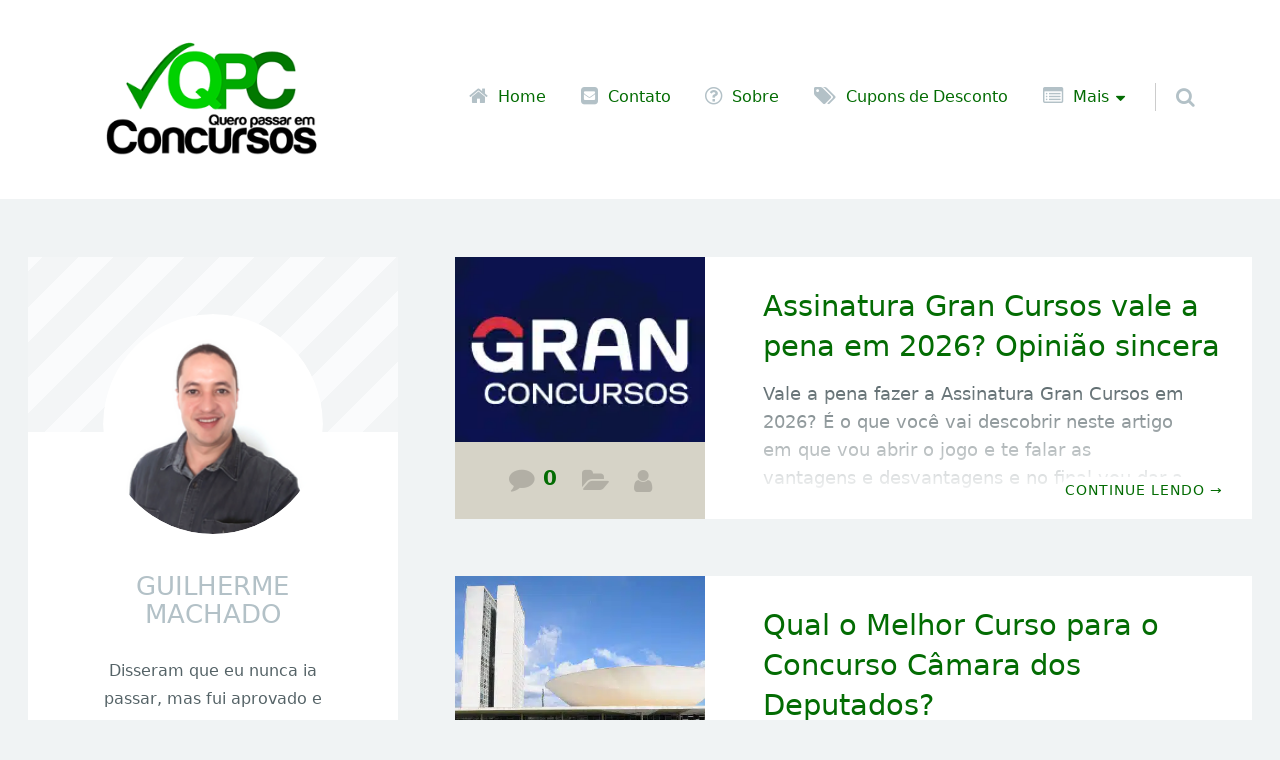

--- FILE ---
content_type: text/html; charset=UTF-8
request_url: https://queropassaremconcursos.com.br/
body_size: 28913
content:
<!doctype html>

<html lang="pt-BR" prefix="og: https://ogp.me/ns#" class="no-js">

<head><meta charset="UTF-8" /><script>if(navigator.userAgent.match(/MSIE|Internet Explorer/i)||navigator.userAgent.match(/Trident\/7\..*?rv:11/i)){var href=document.location.href;if(!href.match(/[?&]nowprocket/)){if(href.indexOf("?")==-1){if(href.indexOf("#")==-1){document.location.href=href+"?nowprocket=1"}else{document.location.href=href.replace("#","?nowprocket=1#")}}else{if(href.indexOf("#")==-1){document.location.href=href+"&nowprocket=1"}else{document.location.href=href.replace("#","&nowprocket=1#")}}}}</script><script>(()=>{class RocketLazyLoadScripts{constructor(){this.v="2.0.4",this.userEvents=["keydown","keyup","mousedown","mouseup","mousemove","mouseover","mouseout","touchmove","touchstart","touchend","touchcancel","wheel","click","dblclick","input"],this.attributeEvents=["onblur","onclick","oncontextmenu","ondblclick","onfocus","onmousedown","onmouseenter","onmouseleave","onmousemove","onmouseout","onmouseover","onmouseup","onmousewheel","onscroll","onsubmit"]}async t(){this.i(),this.o(),/iP(ad|hone)/.test(navigator.userAgent)&&this.h(),this.u(),this.l(this),this.m(),this.k(this),this.p(this),this._(),await Promise.all([this.R(),this.L()]),this.lastBreath=Date.now(),this.S(this),this.P(),this.D(),this.O(),this.M(),await this.C(this.delayedScripts.normal),await this.C(this.delayedScripts.defer),await this.C(this.delayedScripts.async),await this.T(),await this.F(),await this.j(),await this.A(),window.dispatchEvent(new Event("rocket-allScriptsLoaded")),this.everythingLoaded=!0,this.lastTouchEnd&&await new Promise(t=>setTimeout(t,500-Date.now()+this.lastTouchEnd)),this.I(),this.H(),this.U(),this.W()}i(){this.CSPIssue=sessionStorage.getItem("rocketCSPIssue"),document.addEventListener("securitypolicyviolation",t=>{this.CSPIssue||"script-src-elem"!==t.violatedDirective||"data"!==t.blockedURI||(this.CSPIssue=!0,sessionStorage.setItem("rocketCSPIssue",!0))},{isRocket:!0})}o(){window.addEventListener("pageshow",t=>{this.persisted=t.persisted,this.realWindowLoadedFired=!0},{isRocket:!0}),window.addEventListener("pagehide",()=>{this.onFirstUserAction=null},{isRocket:!0})}h(){let t;function e(e){t=e}window.addEventListener("touchstart",e,{isRocket:!0}),window.addEventListener("touchend",function i(o){o.changedTouches[0]&&t.changedTouches[0]&&Math.abs(o.changedTouches[0].pageX-t.changedTouches[0].pageX)<10&&Math.abs(o.changedTouches[0].pageY-t.changedTouches[0].pageY)<10&&o.timeStamp-t.timeStamp<200&&(window.removeEventListener("touchstart",e,{isRocket:!0}),window.removeEventListener("touchend",i,{isRocket:!0}),"INPUT"===o.target.tagName&&"text"===o.target.type||(o.target.dispatchEvent(new TouchEvent("touchend",{target:o.target,bubbles:!0})),o.target.dispatchEvent(new MouseEvent("mouseover",{target:o.target,bubbles:!0})),o.target.dispatchEvent(new PointerEvent("click",{target:o.target,bubbles:!0,cancelable:!0,detail:1,clientX:o.changedTouches[0].clientX,clientY:o.changedTouches[0].clientY})),event.preventDefault()))},{isRocket:!0})}q(t){this.userActionTriggered||("mousemove"!==t.type||this.firstMousemoveIgnored?"keyup"===t.type||"mouseover"===t.type||"mouseout"===t.type||(this.userActionTriggered=!0,this.onFirstUserAction&&this.onFirstUserAction()):this.firstMousemoveIgnored=!0),"click"===t.type&&t.preventDefault(),t.stopPropagation(),t.stopImmediatePropagation(),"touchstart"===this.lastEvent&&"touchend"===t.type&&(this.lastTouchEnd=Date.now()),"click"===t.type&&(this.lastTouchEnd=0),this.lastEvent=t.type,t.composedPath&&t.composedPath()[0].getRootNode()instanceof ShadowRoot&&(t.rocketTarget=t.composedPath()[0]),this.savedUserEvents.push(t)}u(){this.savedUserEvents=[],this.userEventHandler=this.q.bind(this),this.userEvents.forEach(t=>window.addEventListener(t,this.userEventHandler,{passive:!1,isRocket:!0})),document.addEventListener("visibilitychange",this.userEventHandler,{isRocket:!0})}U(){this.userEvents.forEach(t=>window.removeEventListener(t,this.userEventHandler,{passive:!1,isRocket:!0})),document.removeEventListener("visibilitychange",this.userEventHandler,{isRocket:!0}),this.savedUserEvents.forEach(t=>{(t.rocketTarget||t.target).dispatchEvent(new window[t.constructor.name](t.type,t))})}m(){const t="return false",e=Array.from(this.attributeEvents,t=>"data-rocket-"+t),i="["+this.attributeEvents.join("],[")+"]",o="[data-rocket-"+this.attributeEvents.join("],[data-rocket-")+"]",s=(e,i,o)=>{o&&o!==t&&(e.setAttribute("data-rocket-"+i,o),e["rocket"+i]=new Function("event",o),e.setAttribute(i,t))};new MutationObserver(t=>{for(const n of t)"attributes"===n.type&&(n.attributeName.startsWith("data-rocket-")||this.everythingLoaded?n.attributeName.startsWith("data-rocket-")&&this.everythingLoaded&&this.N(n.target,n.attributeName.substring(12)):s(n.target,n.attributeName,n.target.getAttribute(n.attributeName))),"childList"===n.type&&n.addedNodes.forEach(t=>{if(t.nodeType===Node.ELEMENT_NODE)if(this.everythingLoaded)for(const i of[t,...t.querySelectorAll(o)])for(const t of i.getAttributeNames())e.includes(t)&&this.N(i,t.substring(12));else for(const e of[t,...t.querySelectorAll(i)])for(const t of e.getAttributeNames())this.attributeEvents.includes(t)&&s(e,t,e.getAttribute(t))})}).observe(document,{subtree:!0,childList:!0,attributeFilter:[...this.attributeEvents,...e]})}I(){this.attributeEvents.forEach(t=>{document.querySelectorAll("[data-rocket-"+t+"]").forEach(e=>{this.N(e,t)})})}N(t,e){const i=t.getAttribute("data-rocket-"+e);i&&(t.setAttribute(e,i),t.removeAttribute("data-rocket-"+e))}k(t){Object.defineProperty(HTMLElement.prototype,"onclick",{get(){return this.rocketonclick||null},set(e){this.rocketonclick=e,this.setAttribute(t.everythingLoaded?"onclick":"data-rocket-onclick","this.rocketonclick(event)")}})}S(t){function e(e,i){let o=e[i];e[i]=null,Object.defineProperty(e,i,{get:()=>o,set(s){t.everythingLoaded?o=s:e["rocket"+i]=o=s}})}e(document,"onreadystatechange"),e(window,"onload"),e(window,"onpageshow");try{Object.defineProperty(document,"readyState",{get:()=>t.rocketReadyState,set(e){t.rocketReadyState=e},configurable:!0}),document.readyState="loading"}catch(t){console.log("WPRocket DJE readyState conflict, bypassing")}}l(t){this.originalAddEventListener=EventTarget.prototype.addEventListener,this.originalRemoveEventListener=EventTarget.prototype.removeEventListener,this.savedEventListeners=[],EventTarget.prototype.addEventListener=function(e,i,o){o&&o.isRocket||!t.B(e,this)&&!t.userEvents.includes(e)||t.B(e,this)&&!t.userActionTriggered||e.startsWith("rocket-")||t.everythingLoaded?t.originalAddEventListener.call(this,e,i,o):(t.savedEventListeners.push({target:this,remove:!1,type:e,func:i,options:o}),"mouseenter"!==e&&"mouseleave"!==e||t.originalAddEventListener.call(this,e,t.savedUserEvents.push,o))},EventTarget.prototype.removeEventListener=function(e,i,o){o&&o.isRocket||!t.B(e,this)&&!t.userEvents.includes(e)||t.B(e,this)&&!t.userActionTriggered||e.startsWith("rocket-")||t.everythingLoaded?t.originalRemoveEventListener.call(this,e,i,o):t.savedEventListeners.push({target:this,remove:!0,type:e,func:i,options:o})}}J(t,e){this.savedEventListeners=this.savedEventListeners.filter(i=>{let o=i.type,s=i.target||window;return e!==o||t!==s||(this.B(o,s)&&(i.type="rocket-"+o),this.$(i),!1)})}H(){EventTarget.prototype.addEventListener=this.originalAddEventListener,EventTarget.prototype.removeEventListener=this.originalRemoveEventListener,this.savedEventListeners.forEach(t=>this.$(t))}$(t){t.remove?this.originalRemoveEventListener.call(t.target,t.type,t.func,t.options):this.originalAddEventListener.call(t.target,t.type,t.func,t.options)}p(t){let e;function i(e){return t.everythingLoaded?e:e.split(" ").map(t=>"load"===t||t.startsWith("load.")?"rocket-jquery-load":t).join(" ")}function o(o){function s(e){const s=o.fn[e];o.fn[e]=o.fn.init.prototype[e]=function(){return this[0]===window&&t.userActionTriggered&&("string"==typeof arguments[0]||arguments[0]instanceof String?arguments[0]=i(arguments[0]):"object"==typeof arguments[0]&&Object.keys(arguments[0]).forEach(t=>{const e=arguments[0][t];delete arguments[0][t],arguments[0][i(t)]=e})),s.apply(this,arguments),this}}if(o&&o.fn&&!t.allJQueries.includes(o)){const e={DOMContentLoaded:[],"rocket-DOMContentLoaded":[]};for(const t in e)document.addEventListener(t,()=>{e[t].forEach(t=>t())},{isRocket:!0});o.fn.ready=o.fn.init.prototype.ready=function(i){function s(){parseInt(o.fn.jquery)>2?setTimeout(()=>i.bind(document)(o)):i.bind(document)(o)}return"function"==typeof i&&(t.realDomReadyFired?!t.userActionTriggered||t.fauxDomReadyFired?s():e["rocket-DOMContentLoaded"].push(s):e.DOMContentLoaded.push(s)),o([])},s("on"),s("one"),s("off"),t.allJQueries.push(o)}e=o}t.allJQueries=[],o(window.jQuery),Object.defineProperty(window,"jQuery",{get:()=>e,set(t){o(t)}})}P(){const t=new Map;document.write=document.writeln=function(e){const i=document.currentScript,o=document.createRange(),s=i.parentElement;let n=t.get(i);void 0===n&&(n=i.nextSibling,t.set(i,n));const c=document.createDocumentFragment();o.setStart(c,0),c.appendChild(o.createContextualFragment(e)),s.insertBefore(c,n)}}async R(){return new Promise(t=>{this.userActionTriggered?t():this.onFirstUserAction=t})}async L(){return new Promise(t=>{document.addEventListener("DOMContentLoaded",()=>{this.realDomReadyFired=!0,t()},{isRocket:!0})})}async j(){return this.realWindowLoadedFired?Promise.resolve():new Promise(t=>{window.addEventListener("load",t,{isRocket:!0})})}M(){this.pendingScripts=[];this.scriptsMutationObserver=new MutationObserver(t=>{for(const e of t)e.addedNodes.forEach(t=>{"SCRIPT"!==t.tagName||t.noModule||t.isWPRocket||this.pendingScripts.push({script:t,promise:new Promise(e=>{const i=()=>{const i=this.pendingScripts.findIndex(e=>e.script===t);i>=0&&this.pendingScripts.splice(i,1),e()};t.addEventListener("load",i,{isRocket:!0}),t.addEventListener("error",i,{isRocket:!0}),setTimeout(i,1e3)})})})}),this.scriptsMutationObserver.observe(document,{childList:!0,subtree:!0})}async F(){await this.X(),this.pendingScripts.length?(await this.pendingScripts[0].promise,await this.F()):this.scriptsMutationObserver.disconnect()}D(){this.delayedScripts={normal:[],async:[],defer:[]},document.querySelectorAll("script[type$=rocketlazyloadscript]").forEach(t=>{t.hasAttribute("data-rocket-src")?t.hasAttribute("async")&&!1!==t.async?this.delayedScripts.async.push(t):t.hasAttribute("defer")&&!1!==t.defer||"module"===t.getAttribute("data-rocket-type")?this.delayedScripts.defer.push(t):this.delayedScripts.normal.push(t):this.delayedScripts.normal.push(t)})}async _(){await this.L();let t=[];document.querySelectorAll("script[type$=rocketlazyloadscript][data-rocket-src]").forEach(e=>{let i=e.getAttribute("data-rocket-src");if(i&&!i.startsWith("data:")){i.startsWith("//")&&(i=location.protocol+i);try{const o=new URL(i).origin;o!==location.origin&&t.push({src:o,crossOrigin:e.crossOrigin||"module"===e.getAttribute("data-rocket-type")})}catch(t){}}}),t=[...new Map(t.map(t=>[JSON.stringify(t),t])).values()],this.Y(t,"preconnect")}async G(t){if(await this.K(),!0!==t.noModule||!("noModule"in HTMLScriptElement.prototype))return new Promise(e=>{let i;function o(){(i||t).setAttribute("data-rocket-status","executed"),e()}try{if(navigator.userAgent.includes("Firefox/")||""===navigator.vendor||this.CSPIssue)i=document.createElement("script"),[...t.attributes].forEach(t=>{let e=t.nodeName;"type"!==e&&("data-rocket-type"===e&&(e="type"),"data-rocket-src"===e&&(e="src"),i.setAttribute(e,t.nodeValue))}),t.text&&(i.text=t.text),t.nonce&&(i.nonce=t.nonce),i.hasAttribute("src")?(i.addEventListener("load",o,{isRocket:!0}),i.addEventListener("error",()=>{i.setAttribute("data-rocket-status","failed-network"),e()},{isRocket:!0}),setTimeout(()=>{i.isConnected||e()},1)):(i.text=t.text,o()),i.isWPRocket=!0,t.parentNode.replaceChild(i,t);else{const i=t.getAttribute("data-rocket-type"),s=t.getAttribute("data-rocket-src");i?(t.type=i,t.removeAttribute("data-rocket-type")):t.removeAttribute("type"),t.addEventListener("load",o,{isRocket:!0}),t.addEventListener("error",i=>{this.CSPIssue&&i.target.src.startsWith("data:")?(console.log("WPRocket: CSP fallback activated"),t.removeAttribute("src"),this.G(t).then(e)):(t.setAttribute("data-rocket-status","failed-network"),e())},{isRocket:!0}),s?(t.fetchPriority="high",t.removeAttribute("data-rocket-src"),t.src=s):t.src="data:text/javascript;base64,"+window.btoa(unescape(encodeURIComponent(t.text)))}}catch(i){t.setAttribute("data-rocket-status","failed-transform"),e()}});t.setAttribute("data-rocket-status","skipped")}async C(t){const e=t.shift();return e?(e.isConnected&&await this.G(e),this.C(t)):Promise.resolve()}O(){this.Y([...this.delayedScripts.normal,...this.delayedScripts.defer,...this.delayedScripts.async],"preload")}Y(t,e){this.trash=this.trash||[];let i=!0;var o=document.createDocumentFragment();t.forEach(t=>{const s=t.getAttribute&&t.getAttribute("data-rocket-src")||t.src;if(s&&!s.startsWith("data:")){const n=document.createElement("link");n.href=s,n.rel=e,"preconnect"!==e&&(n.as="script",n.fetchPriority=i?"high":"low"),t.getAttribute&&"module"===t.getAttribute("data-rocket-type")&&(n.crossOrigin=!0),t.crossOrigin&&(n.crossOrigin=t.crossOrigin),t.integrity&&(n.integrity=t.integrity),t.nonce&&(n.nonce=t.nonce),o.appendChild(n),this.trash.push(n),i=!1}}),document.head.appendChild(o)}W(){this.trash.forEach(t=>t.remove())}async T(){try{document.readyState="interactive"}catch(t){}this.fauxDomReadyFired=!0;try{await this.K(),this.J(document,"readystatechange"),document.dispatchEvent(new Event("rocket-readystatechange")),await this.K(),document.rocketonreadystatechange&&document.rocketonreadystatechange(),await this.K(),this.J(document,"DOMContentLoaded"),document.dispatchEvent(new Event("rocket-DOMContentLoaded")),await this.K(),this.J(window,"DOMContentLoaded"),window.dispatchEvent(new Event("rocket-DOMContentLoaded"))}catch(t){console.error(t)}}async A(){try{document.readyState="complete"}catch(t){}try{await this.K(),this.J(document,"readystatechange"),document.dispatchEvent(new Event("rocket-readystatechange")),await this.K(),document.rocketonreadystatechange&&document.rocketonreadystatechange(),await this.K(),this.J(window,"load"),window.dispatchEvent(new Event("rocket-load")),await this.K(),window.rocketonload&&window.rocketonload(),await this.K(),this.allJQueries.forEach(t=>t(window).trigger("rocket-jquery-load")),await this.K(),this.J(window,"pageshow");const t=new Event("rocket-pageshow");t.persisted=this.persisted,window.dispatchEvent(t),await this.K(),window.rocketonpageshow&&window.rocketonpageshow({persisted:this.persisted})}catch(t){console.error(t)}}async K(){Date.now()-this.lastBreath>45&&(await this.X(),this.lastBreath=Date.now())}async X(){return document.hidden?new Promise(t=>setTimeout(t)):new Promise(t=>requestAnimationFrame(t))}B(t,e){return e===document&&"readystatechange"===t||(e===document&&"DOMContentLoaded"===t||(e===window&&"DOMContentLoaded"===t||(e===window&&"load"===t||e===window&&"pageshow"===t)))}static run(){(new RocketLazyLoadScripts).t()}}RocketLazyLoadScripts.run()})();</script>
	
<meta name="viewport" content="width=device-width, initial-scale=1" />
<meta name="generator" content="Épico " />

<!-- Otimização para mecanismos de pesquisa pelo Rank Math - https://rankmath.com/ -->
<title>Quero Passar em Concursos - Blog Sobre Concursos Públicos</title>
<link data-rocket-prefetch href="https://www.clarity.ms" rel="dns-prefetch">
<link data-rocket-prefetch href="https://scripts.clarity.ms" rel="dns-prefetch">
<link data-rocket-prefetch href="https://www.googletagmanager.com" rel="dns-prefetch">
<link data-rocket-prefetch href="https://fonts.googleapis.com" rel="dns-prefetch">
<link data-rocket-preload as="style" href="https://fonts.googleapis.com/css?family=http%3A%2F%2FBitter%7CLato%7CLibre%20Baskerville%7CMontserrat%7CNeuton%7COpen%20Sans%7CPacifico%7CRaleway%7CRoboto%7CSacramento%7CVarela%20Round%7CLato%7COpen%20Sans%7CLibre%20Baskerville%7CMontserrat%7CNeuton%7CRaleway%7CRoboto%7CSacramento%7CVarela%20Round%7CPacifico%7CBitter&#038;display=swap" rel="preload">
<link href="https://fonts.googleapis.com/css?family=http%3A%2F%2FBitter%7CLato%7CLibre%20Baskerville%7CMontserrat%7CNeuton%7COpen%20Sans%7CPacifico%7CRaleway%7CRoboto%7CSacramento%7CVarela%20Round%7CLato%7COpen%20Sans%7CLibre%20Baskerville%7CMontserrat%7CNeuton%7CRaleway%7CRoboto%7CSacramento%7CVarela%20Round%7CPacifico%7CBitter&#038;display=swap" media="print" onload="this.media=&#039;all&#039;" rel="stylesheet">
<noscript data-wpr-hosted-gf-parameters=""><link rel="stylesheet" href="https://fonts.googleapis.com/css?family=http%3A%2F%2FBitter%7CLato%7CLibre%20Baskerville%7CMontserrat%7CNeuton%7COpen%20Sans%7CPacifico%7CRaleway%7CRoboto%7CSacramento%7CVarela%20Round%7CLato%7COpen%20Sans%7CLibre%20Baskerville%7CMontserrat%7CNeuton%7CRaleway%7CRoboto%7CSacramento%7CVarela%20Round%7CPacifico%7CBitter&#038;display=swap"></noscript><link rel="preload" data-rocket-preload as="image" href="https://queropassaremconcursos.com.br/wp-content/uploads/2018/01/guilherme-machado-3.png" fetchpriority="high">
<meta name="description" content="Quer passar em concursos públicos? Blog 100% gratuito com guia de aprovação, concursos abertos, concursos previstos, situação atualizada, cursos online, provas anteriores e muito mais!"/>
<meta name="robots" content="index, follow"/>
<link rel="canonical" href="https://queropassaremconcursos.com.br/" />
<link rel="next" href="https://queropassaremconcursos.com.br/page/2/" />
<meta property="og:locale" content="pt_BR" />
<meta property="og:type" content="website" />
<meta property="og:title" content="Quero Passar em Concursos - Blog Sobre Concursos Públicos" />
<meta property="og:description" content="Quer passar em concursos públicos? Blog 100% gratuito com guia de aprovação, concursos abertos, concursos previstos, situação atualizada, cursos online, provas anteriores e muito mais!" />
<meta property="og:url" content="https://queropassaremconcursos.com.br/" />
<meta property="og:site_name" content="Quero Passar em Concursos" />
<meta name="twitter:card" content="summary_large_image" />
<meta name="twitter:title" content="Quero Passar em Concursos - Blog Sobre Concursos Públicos" />
<meta name="twitter:description" content="Quer passar em concursos públicos? Blog 100% gratuito com guia de aprovação, concursos abertos, concursos previstos, situação atualizada, cursos online, provas anteriores e muito mais!" />
<script type="application/ld+json" class="rank-math-schema">{"@context":"https://schema.org","@graph":[{"@type":"Person","@id":"https://queropassaremconcursos.com.br/#person","name":"Quero Passar em Concursos","image":{"@type":"ImageObject","@id":"https://queropassaremconcursos.com.br/#logo","url":"https://queropassaremconcursos.com.br/wp-content/uploads/2016/12/Favicon-1-PNG.png","contentUrl":"https://queropassaremconcursos.com.br/wp-content/uploads/2016/12/Favicon-1-PNG.png","caption":"Quero Passar em Concursos","inLanguage":"pt-BR","width":"128","height":"128"}},{"@type":"WebSite","@id":"https://queropassaremconcursos.com.br/#website","url":"https://queropassaremconcursos.com.br","name":"Quero Passar em Concursos","alternateName":"Blog QPC","publisher":{"@id":"https://queropassaremconcursos.com.br/#person"},"inLanguage":"pt-BR","potentialAction":{"@type":"SearchAction","target":"https://queropassaremconcursos.com.br/?s={search_term_string}","query-input":"required name=search_term_string"}},{"@type":"CollectionPage","@id":"https://queropassaremconcursos.com.br/#webpage","url":"https://queropassaremconcursos.com.br/","name":"Quero Passar em Concursos - Blog Sobre Concursos P\u00fablicos","about":{"@id":"https://queropassaremconcursos.com.br/#person"},"isPartOf":{"@id":"https://queropassaremconcursos.com.br/#website"},"inLanguage":"pt-BR"}]}</script>
<!-- /Plugin de SEO Rank Math para WordPress -->

<link rel='dns-prefetch' href='//themes.googleusercontent.com' />
<link href='https://fonts.gstatic.com' crossorigin rel='preconnect' />
<link rel="alternate" type="application/rss+xml" title="Feed para Quero Passar em Concursos &raquo;" href="https://queropassaremconcursos.com.br/feed/" />
<link rel="alternate" type="application/rss+xml" title="Feed de comentários para Quero Passar em Concursos &raquo;" href="https://queropassaremconcursos.com.br/comments/feed/" />
		<!-- This site uses the Google Analytics by MonsterInsights plugin v9.11.1 - Using Analytics tracking - https://www.monsterinsights.com/ -->
							<script type="rocketlazyloadscript" data-rocket-src="//www.googletagmanager.com/gtag/js?id=G-781MJWGDVE"  data-cfasync="false" data-wpfc-render="false" data-rocket-type="text/javascript" async></script>
			<script type="rocketlazyloadscript" data-cfasync="false" data-wpfc-render="false" data-rocket-type="text/javascript">
				var mi_version = '9.11.1';
				var mi_track_user = true;
				var mi_no_track_reason = '';
								var MonsterInsightsDefaultLocations = {"page_location":"https:\/\/queropassaremconcursos.com.br\/"};
								if ( typeof MonsterInsightsPrivacyGuardFilter === 'function' ) {
					var MonsterInsightsLocations = (typeof MonsterInsightsExcludeQuery === 'object') ? MonsterInsightsPrivacyGuardFilter( MonsterInsightsExcludeQuery ) : MonsterInsightsPrivacyGuardFilter( MonsterInsightsDefaultLocations );
				} else {
					var MonsterInsightsLocations = (typeof MonsterInsightsExcludeQuery === 'object') ? MonsterInsightsExcludeQuery : MonsterInsightsDefaultLocations;
				}

								var disableStrs = [
										'ga-disable-G-781MJWGDVE',
									];

				/* Function to detect opted out users */
				function __gtagTrackerIsOptedOut() {
					for (var index = 0; index < disableStrs.length; index++) {
						if (document.cookie.indexOf(disableStrs[index] + '=true') > -1) {
							return true;
						}
					}

					return false;
				}

				/* Disable tracking if the opt-out cookie exists. */
				if (__gtagTrackerIsOptedOut()) {
					for (var index = 0; index < disableStrs.length; index++) {
						window[disableStrs[index]] = true;
					}
				}

				/* Opt-out function */
				function __gtagTrackerOptout() {
					for (var index = 0; index < disableStrs.length; index++) {
						document.cookie = disableStrs[index] + '=true; expires=Thu, 31 Dec 2099 23:59:59 UTC; path=/';
						window[disableStrs[index]] = true;
					}
				}

				if ('undefined' === typeof gaOptout) {
					function gaOptout() {
						__gtagTrackerOptout();
					}
				}
								window.dataLayer = window.dataLayer || [];

				window.MonsterInsightsDualTracker = {
					helpers: {},
					trackers: {},
				};
				if (mi_track_user) {
					function __gtagDataLayer() {
						dataLayer.push(arguments);
					}

					function __gtagTracker(type, name, parameters) {
						if (!parameters) {
							parameters = {};
						}

						if (parameters.send_to) {
							__gtagDataLayer.apply(null, arguments);
							return;
						}

						if (type === 'event') {
														parameters.send_to = monsterinsights_frontend.v4_id;
							var hookName = name;
							if (typeof parameters['event_category'] !== 'undefined') {
								hookName = parameters['event_category'] + ':' + name;
							}

							if (typeof MonsterInsightsDualTracker.trackers[hookName] !== 'undefined') {
								MonsterInsightsDualTracker.trackers[hookName](parameters);
							} else {
								__gtagDataLayer('event', name, parameters);
							}
							
						} else {
							__gtagDataLayer.apply(null, arguments);
						}
					}

					__gtagTracker('js', new Date());
					__gtagTracker('set', {
						'developer_id.dZGIzZG': true,
											});
					if ( MonsterInsightsLocations.page_location ) {
						__gtagTracker('set', MonsterInsightsLocations);
					}
										__gtagTracker('config', 'G-781MJWGDVE', {"forceSSL":"true"} );
										window.gtag = __gtagTracker;										(function () {
						/* https://developers.google.com/analytics/devguides/collection/analyticsjs/ */
						/* ga and __gaTracker compatibility shim. */
						var noopfn = function () {
							return null;
						};
						var newtracker = function () {
							return new Tracker();
						};
						var Tracker = function () {
							return null;
						};
						var p = Tracker.prototype;
						p.get = noopfn;
						p.set = noopfn;
						p.send = function () {
							var args = Array.prototype.slice.call(arguments);
							args.unshift('send');
							__gaTracker.apply(null, args);
						};
						var __gaTracker = function () {
							var len = arguments.length;
							if (len === 0) {
								return;
							}
							var f = arguments[len - 1];
							if (typeof f !== 'object' || f === null || typeof f.hitCallback !== 'function') {
								if ('send' === arguments[0]) {
									var hitConverted, hitObject = false, action;
									if ('event' === arguments[1]) {
										if ('undefined' !== typeof arguments[3]) {
											hitObject = {
												'eventAction': arguments[3],
												'eventCategory': arguments[2],
												'eventLabel': arguments[4],
												'value': arguments[5] ? arguments[5] : 1,
											}
										}
									}
									if ('pageview' === arguments[1]) {
										if ('undefined' !== typeof arguments[2]) {
											hitObject = {
												'eventAction': 'page_view',
												'page_path': arguments[2],
											}
										}
									}
									if (typeof arguments[2] === 'object') {
										hitObject = arguments[2];
									}
									if (typeof arguments[5] === 'object') {
										Object.assign(hitObject, arguments[5]);
									}
									if ('undefined' !== typeof arguments[1].hitType) {
										hitObject = arguments[1];
										if ('pageview' === hitObject.hitType) {
											hitObject.eventAction = 'page_view';
										}
									}
									if (hitObject) {
										action = 'timing' === arguments[1].hitType ? 'timing_complete' : hitObject.eventAction;
										hitConverted = mapArgs(hitObject);
										__gtagTracker('event', action, hitConverted);
									}
								}
								return;
							}

							function mapArgs(args) {
								var arg, hit = {};
								var gaMap = {
									'eventCategory': 'event_category',
									'eventAction': 'event_action',
									'eventLabel': 'event_label',
									'eventValue': 'event_value',
									'nonInteraction': 'non_interaction',
									'timingCategory': 'event_category',
									'timingVar': 'name',
									'timingValue': 'value',
									'timingLabel': 'event_label',
									'page': 'page_path',
									'location': 'page_location',
									'title': 'page_title',
									'referrer' : 'page_referrer',
								};
								for (arg in args) {
																		if (!(!args.hasOwnProperty(arg) || !gaMap.hasOwnProperty(arg))) {
										hit[gaMap[arg]] = args[arg];
									} else {
										hit[arg] = args[arg];
									}
								}
								return hit;
							}

							try {
								f.hitCallback();
							} catch (ex) {
							}
						};
						__gaTracker.create = newtracker;
						__gaTracker.getByName = newtracker;
						__gaTracker.getAll = function () {
							return [];
						};
						__gaTracker.remove = noopfn;
						__gaTracker.loaded = true;
						window['__gaTracker'] = __gaTracker;
					})();
									} else {
										console.log("");
					(function () {
						function __gtagTracker() {
							return null;
						}

						window['__gtagTracker'] = __gtagTracker;
						window['gtag'] = __gtagTracker;
					})();
									}
			</script>
							<!-- / Google Analytics by MonsterInsights -->
		<style id='wp-img-auto-sizes-contain-inline-css' type='text/css'>
img:is([sizes=auto i],[sizes^="auto," i]){contain-intrinsic-size:3000px 1500px}
/*# sourceURL=wp-img-auto-sizes-contain-inline-css */
</style>
<link rel='stylesheet' id='epico_global_assets-epico_capture_styles-css' href='https://queropassaremconcursos.com.br/wp-content/plugins/uf-epico/assets/css/capture-styles-min.css?ver=1.11.83' type='text/css' media='all' />
<link data-minify="1" rel='stylesheet' id='font-awesome-css' href='https://queropassaremconcursos.com.br/wp-content/cache/min/1/wp-content/themes/epico/fonts/font-awesome/font-awesome.min.css?ver=1767696669' type='text/css' media='all' />
<link rel='stylesheet' id='style-css' href='https://queropassaremconcursos.com.br/wp-content/themes/epico/style.min.css?ver=6.9' type='text/css' media='all' />
<style id='style-inline-css' type='text/css'>
.epc-ovr[class*=epc-s] #footer ::-moz-selection,.epc-ovr[class*=epc-s] #sidebar-promo ::-moz-selection,.epc-ovr[class*=epc-s] section[class*="pop-id"] ::-moz-selection,.epc-ovr[class*=epc-s] .capture-wrap ::-moz-selection{background:#036c03}.epc-ovr[class*=epc-s] #footer ::selection,.epc-ovr[class*=epc-s] #sidebar-promo ::selection,.epc-ovr[class*=epc-s] section[class*="pop-id"] ::selection,.epc-ovr[class*=epc-s] .capture-wrap ::selection{background:#036c03}.epc-ovr[class*="epc-"] .sidebar section[class*="epico_pages"] a,.epc-ovr[class*="epc-"] .sidebar section[class*="epico_links"] a,.epc-ovr .wp-calendar>caption,.epc-ovr input[type="submit"],.epc-ovr #header #nav input.search-submit[type="submit"],.epc-ovr  #header .not-found input.search-submit[type="submit"],.epc-ovr.zen #sidebar-after-content .sb.capture-wrap .uf-submit,.epc-ovr[class*="epc-"] .uberaviso,.epc-ovr[class*="epc-"] .fw.capture-wrap .uf-submit,.epc-ovr[class*="epc-"] .sb.capture-wrap .uf-submit,.epc-ovr[class*="epc-"] .sc.capture-wrap .uf-submit,.epc-ovr[class*="epc-"] #sidebar-after-content .sb.capture-wrap .uf-submit,.epc-ovr[class*="epc-"] .epico_author a[class*=button],.epc-ovr[class*="epc-"] input[type="submit"],.epc-ovr[class*="epc-"] .fw.capture-wrap a.uf-submit,.epc-ovr[class*="epc-"] .sb.capture-wrap a.uf-submit,.epc-ovr[class*="epc-"] .not-found input.search-submit[type="submit"]{background:#036c03}.epc-ovr .pagination .page-numbers.current{background:#036c03!important}.epc-ovr #footer .widget_tag_cloud a:hover,.epc-ovr .loop-meta,.epc-ovr #menu-primary-items .sub-menu li a:hover,.epc-ovr .epc-button-border-primary,.epc-ovr #footer .search-field:hover,.epc-ovr #footer .search-field:focus,.epc-ovr .author-profile,.epc-ovr.page-template-landing{border-left: 5px solid #036c03!important}.epc-ovr #credits,.epc-ovr[class*="epc-"] .sidebar .epico_pop,.epc-ovr[class*="epc-"] .sidebar .epico_pop > div,.epc-ovr[class*="epc-"] #footer .epico_social a:hover,.epc-ovr .comment-reply-link{border-color:#036c03!important}.epc-ovr .epc-button-border-primary,.epc-ovr #footer .epico_social a:hover,.epc-ovr #sidebar-top li:hover::before,.epc-ovr #menu-primary .sub-menu li a:hover::before,.epc-ovr #footer li:hover::before,.epc-ovr #menu-primary li.menu-item-has-children a:hover::before,.epc-ovr #menu-secondary li a:hover::before,.epc-ovr #search-toggle:hover::after,.epc-ovr .search-close .search-text,.epc-ovr #search-toggle::before,.epc-ovr #search-toggle:hover .search-text,.epc-ovr .search-text:hover,.epc-ovr #zen:hover i,.epc-ovr #zen.zen-active i,.epc-ovr #zen.zen-active:hover i,.epc-ovr.zen #footer a{color:rgba(3,108,3,0.8)!important}.epc-ovr .sidebar .epico_pop h3[class*="title"]::before,.epc-ovr .sidebar section[class*="epico_pages"] h3[class*="title"]::before{color:rgba(3,108,3,0.8)}.epc-ovr[class*="epc-"] .fw.capture-wrap .uf-arrow svg polygon,.epc-ovr[class*="epc-"] .sb.capture-wrap .uf-arrow svg polygon,.epc-ovr[class*="epc-"] #sidebar-after-content .sb.capture-wrap .uf-arrow svg polygon,.epc-ovr.zen #sidebar-after-content .sb.capture-wrap .uf-arrow svg polygon{fill:#036c03}@media only screen and (max-width:680px){.epc-ovr #menu-primary>ul>li a:hover::before,.epc-ovr #menu-primary li a:hover::before,.epc-ovr #nav-toggle:hover .nav-text,.epc-ovr .nav-active #nav-toggle .nav-text{color:rgba(3,108,3,0.8)!important}.epc-ovr #menu-primary-items>li a:hover{border-left: 5px solid rgba(3,108,3,0.8)!important}.epc-ovr .nav-active #nav-toggle span::before,.epc-ovr .nav-active #nav-toggle span::after,.epc-ovr #nav-toggle:hover .screen-reader-text,.epc-ovr #nav-toggle:hover .screen-reader-text::after,.epc-ovr #nav-toggle:hover .screen-reader-text::before{background:#036c03!important}}@media only screen and (min-width:680px){.epc-ovr #header .menu-items > li > a{color:#036c03}}[class*="epc-"] #menu-secondary li a.menu-item:hover::before,.epc-ovr #page .sidebar .epico_pop h3[class*="title"]::before,.epc-ovr #page .sidebar section[class*="epico_pages"] h3[class*="title"]::before,.epc-ovr #page a:not(.elementor-button):not(.wp-block-button__link):not(.uf-submit):not(.uf-link):not(.uf-page):not(.uf-social):not(.wp-block-file__button):not(.post-page-numbers):not(.comments-link-byline):not(.category-link):not(.wp-block-social-link-anchor):not(.menu-item):not(.credit-link):not(.page-numbers),.epc-ovr.plural .format-default .entry-author,.epc-ovr #breadcrumbs a,.epc-ovr #branding a,.epc-ovr #footer .widget_tag_cloud a:hover::before,.epc-ovr #zen.zen-active:hover i,.epc-ovr.page-template-landing #footer a,.epc-ovr .uf-wrap .uf a:not(.uf-submit){color:#036c03!important}.epc-ovr #page #main-container .pagination a.page-numbers,.epc-ovr[class*="epc-"].plural .format-default .entry-author,.epc-ovr[class*=epc-s] #page #main-container .epico_author a[class*=button]{color:#fff!important}.epc-ovr[class*=epc-s] #footer ::-moz-selection,.epc-ovr[class*=epc-s] #sidebar-promo ::-moz-selection,.epc-ovr[class*=epc-s] section[class*="pop-id"] ::-moz-selection,.epc-ovr[class*=epc-s] .capture-wrap ::-moz-selection,.epc-ovr #footer ::selection,.epc-ovr #sidebar-promo ::selection,.epc-ovr section[class*="pop-id"] ::selection,.epc-ovr .capture-wrap ::selection,.epc-ovr .epico_social a,.epc-ovr[class*=epc-s] .epico_author a[class*=button]{color:#fff}.epc-ovr.epc-1 .uf_epicoepico_pop a,.epc-ovr.epc-2 .uf_epicoepico_pop a,.epc-ovr.epc-3 .uf_epicoepico_pop a{color:#aebbc2}.epc-ovr #page a:not(.menu-item):not(.epico-pop_link):not(.elementor-button):not(.wp-block-button__link):not(.uf-submit):not(.uf-link):not(.uf-page):not(.uf-social):not(.wp-block-file__button):not(.post-page-numbers):not(.comments-link-byline):not(.category-link):not(.epico-pop-link):hover,.epc-ovr .comment-reply-link,.epc-ovr.page-template-landing #footer a:hover,.epc-ovr #breadcrumbs a:hover{color:#344146}.epc-ovr .comment-reply-link:hover{border-color:#344146!important}.epc-ovr input[type="submit"]:hover,.epc-ovr #nav input.search-submit[type="submit"]:hover,.epc-ovr .not-found input.search-submit[type="submit"]:hover,.epc-ovr #nav input.search-submit[type="submit"]:active,.epc-ovr .not-found input.search-submit[type="submit"]:active,.epc-ovr[class*=epc-s].zen #sidebar-after-content .sb.capture-wrap .uf-submit:hover,.epc-ovr .pagination .page-numbers.current:active,.epc-ovr .pagination .page-numbers.current:hover{background:rgba(3,108,3,0.6)!important}.epc-ovr[class*=epc-s] .fw.capture-wrap  .uf-submit:hover,.epc-ovr[class*=epc-s] .sb.capture-wrap .uf-submit:hover,.epc-ovr .sc.capture-wrap .uf-submit:hover,.epc-ovr #sidebar-after-content .sb.capture-wrap .uf-submit:hover,.epc-ovr[class*=epc-s] .epico_author a[class*=button]:hover,.epc-ovr[class*="epc-"] .sidebar section[class*="epico_pages"] a:hover,.epc-ovr[class*="epc-"] .sidebar section[class*="epico_links"] a:hover{background:rgba(3,108,3,0.6)}.epc-ovr #page .content a.elementor-button,.epc-ovr #main-container .content a.elementor-button:hover{color:#fff}
body[class*="epc-s"]{background-color:#f0f3f4!important}.breadcrumb-trail .trail-item:nth-child(n+4) span::before,.breadcrumb-trail .trail-end,.epico-related-posts > h3.epico-related-posts-title,#comments-template > #respond,.epico-related-posts .fa-plus-square-o::before,#comments-template > .comment-respond label[for="author"]::before,#comments-template > .comment-respond label[for="email"]::before,#comments-template > .comment-respond label[for="url"]::before,#comments-template > .comment-respond label[for="comment"]::before,ia-info-toggle::after{color:rgba(0,0,0,.5)}.epico-related-posts>h3.epico-related-posts-title{border-bottom: 1px solid rgba(0,0,0,.5)}.logged-in-as{border: 1px solid rgba(0,0,0,.5)}.breadcrumb-trail .trail-item a,[class*="epc-s"] .epico-related-posts a,[class*="epc-s"] #comments-template > #respond a,[class*="epc-s"] #comments-template > #respond a:hover,[class*="epc-s"] #comments-template > #respond .logged-in-as::before,[class*="epc-s"] #breadcrumbs a{color: rgba(0,0,0,.5)}.zen .breadcrumb-trail .trail-item:nth-child(n+4) span::before,.zen .breadcrumb-trail .trail-end,.zen .epico-related-posts > h3.epico-related-posts-title,.zen #comments-template > #respond,.zen .epico-related-posts .fa-plus-square-o::before,.zen #comments-template > .comment-respond label[for="author"]::before,.zen #comments-template > .comment-respond label[for="email"]::before,.zen #comments-template > .comment-respond label[for="url"]::before,.zen #comments-template > .comment-respond label[for="comment"]::before,.zen ia-info-toggle::after,.zen #comments-template label{color:#777}.zen .epico-related-posts>h3.epico-related-posts-title{border-bottom: 1px solid #e4e4e4}.zen .logged-in-as{border: 1px solid #A1A1A1}.zen .breadcrumb-trail .trail-item a,.zen[class*="epc-s"] .epico-related-posts a,.zen[class*="epc-s"] #comments-template > #respond a,.zen[class*="epc-s"] #comments-template > #respond a:hover,.zen[class*="epc-s"] #comments-template > #respond .logged-in-as::before{color:#777}
[class*="epc-"] #page #sidebar-top{background:#036c03}#header{border:none}
.page-template-tpl-helper-pb[class*="epc-"],.page-template-tpl-helper-pb-alt[class*="epc-"],.page-template-tpl-helper-min-pb[class*="epc-"],.page-template-landing[class*="epc-"]{background-color:#EFF1F1!important;}.page-template-landing[class*="epc-"] #page,.page-template-tpl-helper-min-pb[class*="epc-"] #page{border-top: none !important}
.epc-sys h1,.epc-sys h2,.epc-sys h3,.epc-sys h4,.epc-sys h5,.epc-sys h6,.epc-sys #site-title,.epc-sys .widget-title,.epc-sys .widgettitle,.epc-sys .capture-title,.epc-sys .capture-title.uf-title-inner,.epc-sys .sidebar section[class*="epico_pages"] a,.epc-sys .sidebar section[class*="epico_links"] a{font-family:ui-sans-serif, -apple-system, Segoe UI, system-ui, Roboto, Helvetica Neue, Arial, Noto Sans, Liberation Sans, sans-serif, Apple Color Emoji, Segoe UI Emoji, Segoe UI Symbol, Noto Color Emoji, Twemoji Mozilla;font-weight:300!important}
.epc-syst,.epc-syst label,.epc-syst textarea,.epc-syst input:not([type=submit]):not([type=radio]):not([type=checkbox]):not([type=file]),.epc-syst select[multiple=multiple],.epc-syst.epc-button,.epc-syst input[type="submit"],.epc-syst a.uf-button,button.uf-button,.epc-syst .not-found input.search-submit[type="submit"],.epc-syst #nav input.search-submit[type="submit"],.epc-syst #comments .comment-reply-link,.epc-syst #comments .comment-reply-login,.epc-syst .epico_author a[class*=button],.epc-syst.wordpress div.uberaviso a[class*="button"],.epc-syst.wordpress .mejs-controls a:focus>.mejs-offscreen,.epc-syst .format-quote p:first-child::before,.epc-syst .format-quote p:first-child::after,.epc-syst .epico-related-posts h4.related-post-title,.epc-syst .placeholder,.epc-syst .editor-tag,.epc-syst .uf-title-inner,.epc-syst .wp-block-calendar table,.epc-sys .entry-content li::before{font-family:ui-sans-serif, -apple-system, Segoe UI, system-ui, Roboto, Helvetica Neue, Arial, Noto Sans, Liberation Sans, sans-serif, Apple Color Emoji, Segoe UI Emoji, Segoe UI Symbol, Noto Color Emoji, Twemoji Mozilla}.epc-syst li.fa,.epc-syst li.fa::before,.epc-syst .fa,.epc-syst textarea.fa,.epc-syst input:not([type=submit]):not([type=radio]):not([type=checkbox]):not([type=file]).fa,.epc-syst .not-found input.search-submit[type="submit"],.epc-syst #search-wrap input.fa[type="search"],.epc-syst #nav input.search-submit[type="submit"],.epc-syst #respond #submit,.epc-syst .capture-wrap form input[class*="uf-"]{font-family:FontAwesome,ui-sans-serif, -apple-system, Segoe UI, system-ui, Roboto, Helvetica Neue, Arial, Noto Sans, Liberation Sans, sans-serif, Apple Color Emoji, Segoe UI Emoji, Segoe UI Symbol, Noto Color Emoji, Twemoji Mozilla!important}
@media screen and (max-width:420px){.social-likes__counter{display:none}.sticky-active .social-total-shares{right:0}.sticky-active #social-bar-sticky #social-close{right:5px}}




[class*=epc-s] .uf_epicosocial.es-uf-epicosocial li>a{background:#c4c6c6!important}[class*=epc-s] .epico_social #es-uf-epicosocial li > a:before{color:#FFFFFF!important}#es-uf-epicosocial{background:#e5e8e8!important}.epico_social h3.uf-epicosocial-title{color:#333333!important}

[class*="epc-s"] ul.uf-epicoepico_links-list li a{background-color:#036c03 !important;color:#FFFFFF!important;border-left-color:#36444a!important}[class*="epc-s"] ul.uf-epicoepico_links-list li a:after{border-color:transparent transparent transparent #36444a!important}[class*="epc-s"] ul.uf-epicoepico_links-list li a:hover{background-color:#36444a !important;border-left-color:#20282c!important}[class*="epc-s"] ul.uf-epicoepico_links-list li a:hover:after{border-color: transparent transparent transparent #20282c!important}[class*="epc-s"] ul.uf-epicoepico_links-list li a:before{color:#FFFFFF !important}
[class*="epc-s"] ul.uf-epicoepico_links1-list li a{background-color:#036c03 !important;color:#FFFFFF!important;border-left-color:#36444A!important}[class*="epc-s"] ul.uf-epicoepico_links1-list li a:after{border-color:transparent transparent transparent #36444A!important}[class*="epc-s"] ul.uf-epicoepico_links1-list li a:hover{background-color:#36444a !important;border-left-color:#20282c!important}[class*="epc-s"] ul.uf-epicoepico_links1-list li a:hover:after{border-color: transparent transparent transparent #20282c!important}[class*="epc-s"] ul.uf-epicoepico_links1-list li a:before{color:#FFFFFF !important}
[class*="epc-s"] ul.uf-epicoepico_links2-list li a{background-color:#036c03 !important;color:#FFFFFF!important;border-left-color:#36444a!important}[class*="epc-s"] ul.uf-epicoepico_links2-list li a:after{border-color:transparent transparent transparent #36444a!important}[class*="epc-s"] ul.uf-epicoepico_links2-list li a:hover{background-color:#36444a !important;border-left-color:#20282c!important}[class*="epc-s"] ul.uf-epicoepico_links2-list li a:hover:after{border-color: transparent transparent transparent #20282c!important}[class*="epc-s"] ul.uf-epicoepico_links2-list li a:before{color:#FFFFFF !important}
[class*="epc-s"] ul.uf-epicoepico_links3-list li a{background-color:#036c03 !important;color:#FFFFFF!important;border-left-color:#36444a!important}[class*="epc-s"] ul.uf-epicoepico_links3-list li a:after{border-color:transparent transparent transparent #36444a!important}[class*="epc-s"] ul.uf-epicoepico_links3-list li a:hover{background-color:#36444a !important;border-left-color:#20282c!important}[class*="epc-s"] ul.uf-epicoepico_links3-list li a:hover:after{border-color: transparent transparent transparent #20282c!important}[class*="epc-s"] ul.uf-epicoepico_links3-list li a:before{color:#FFFFFF !important}
[class*="epc-s"] ul.uf-epicoepico_links4-list li a{background-color:#036c03 !important;color:#FFFFFF!important;border-left-color:#36444a!important}[class*="epc-s"] ul.uf-epicoepico_links4-list li a:after{border-color:transparent transparent transparent #36444a!important}[class*="epc-s"] ul.uf-epicoepico_links4-list li a:hover{background-color:#36444a !important;border-left-color:#20282c!important}[class*="epc-s"] ul.uf-epicoepico_links4-list li a:hover:after{border-color: transparent transparent transparent #20282c!important}[class*="epc-s"] ul.uf-epicoepico_links4-list li a:before{color:#ffffff !important}
[class*="epc-s"] ul.uf-epicoepico_links5-list li a{background-color:#036c03 !important;color:#FFFFFF!important;border-left-color:#36444a!important}[class*="epc-s"] ul.uf-epicoepico_links5-list li a:after{border-color:transparent transparent transparent #36444a!important}[class*="epc-s"] ul.uf-epicoepico_links5-list li a:hover{background-color:#36444a !important;border-left-color:#20282c!important}[class*="epc-s"] ul.uf-epicoepico_links5-list li a:hover:after{border-color: transparent transparent transparent #20282c!important}[class*="epc-s"] ul.uf-epicoepico_links5-list li a:before{color:#ffffff !important}

/*# sourceURL=style-inline-css */
</style>
<style id='classic-theme-styles-inline-css' type='text/css'>
/*! This file is auto-generated */
.wp-block-button__link{color:#fff;background-color:#32373c;border-radius:9999px;box-shadow:none;text-decoration:none;padding:calc(.667em + 2px) calc(1.333em + 2px);font-size:1.125em}.wp-block-file__button{background:#32373c;color:#fff;text-decoration:none}
/*# sourceURL=/wp-includes/css/classic-themes.min.css */
</style>
<link data-minify="1" rel='stylesheet' id='wp-polls-css' href='https://queropassaremconcursos.com.br/wp-content/cache/min/1/wp-content/plugins/wp-polls/polls-css.css?ver=1767696669' type='text/css' media='all' />
<style id='wp-polls-inline-css' type='text/css'>
.wp-polls .pollbar {
	margin: 1px;
	font-size: 6px;
	line-height: 8px;
	height: 8px;
	background-image: url('https://queropassaremconcursos.com.br/wp-content/plugins/wp-polls/images/default/pollbg.gif');
	border: 1px solid #c8c8c8;
}

/*# sourceURL=wp-polls-inline-css */
</style>
<link data-minify="1" rel='stylesheet' id='tablepress-default-css' href='https://queropassaremconcursos.com.br/wp-content/cache/min/1/wp-content/plugins/tablepress/css/build/default.css?ver=1767696669' type='text/css' media='all' />
<link rel='stylesheet' id='cp-animate-bounce-css' href='https://queropassaremconcursos.com.br/wp-content/plugins/convertplug/modules/assets/css/minified-animation/bounce.min.css?ver=3.5.25' type='text/css' media='all' />
<link data-minify="1" rel='stylesheet' id='convert-plus-module-main-style-css' href='https://queropassaremconcursos.com.br/wp-content/cache/min/1/wp-content/plugins/convertplug/modules/assets/css/cp-module-main.css?ver=1767696669' type='text/css' media='all' />
<link rel='stylesheet' id='convert-plus-modal-style-css' href='https://queropassaremconcursos.com.br/wp-content/plugins/convertplug/modules/modal/assets/css/modal.min.css?ver=3.5.25' type='text/css' media='all' />
<style id='rocket-lazyload-inline-css' type='text/css'>
.rll-youtube-player{position:relative;padding-bottom:56.23%;height:0;overflow:hidden;max-width:100%;}.rll-youtube-player:focus-within{outline: 2px solid currentColor;outline-offset: 5px;}.rll-youtube-player iframe{position:absolute;top:0;left:0;width:100%;height:100%;z-index:100;background:0 0}.rll-youtube-player img{bottom:0;display:block;left:0;margin:auto;max-width:100%;width:100%;position:absolute;right:0;top:0;border:none;height:auto;-webkit-transition:.4s all;-moz-transition:.4s all;transition:.4s all}.rll-youtube-player img:hover{-webkit-filter:brightness(75%)}.rll-youtube-player .play{height:100%;width:100%;left:0;top:0;position:absolute;background:url(https://queropassaremconcursos.com.br/wp-content/plugins/wp-rocket/assets/img/youtube.png) no-repeat center;background-color: transparent !important;cursor:pointer;border:none;}.wp-embed-responsive .wp-has-aspect-ratio .rll-youtube-player{position:absolute;padding-bottom:0;width:100%;height:100%;top:0;bottom:0;left:0;right:0}
/*# sourceURL=rocket-lazyload-inline-css */
</style>
<script type="text/javascript" src="https://queropassaremconcursos.com.br/wp-includes/js/jquery/jquery.min.js?ver=3.7.1" id="jquery-core-js" data-rocket-defer defer></script>
<script type="text/javascript" src="https://queropassaremconcursos.com.br/wp-includes/js/jquery/jquery-migrate.min.js?ver=3.4.1" id="jquery-migrate-js" data-rocket-defer defer></script>
<script type="text/javascript" src="https://queropassaremconcursos.com.br/wp-content/plugins/google-analytics-for-wordpress/assets/js/frontend-gtag.min.js?ver=9.11.1" id="monsterinsights-frontend-script-js" async="async" data-wp-strategy="async"></script>
<script data-cfasync="false" data-wpfc-render="false" type="text/javascript" id='monsterinsights-frontend-script-js-extra'>/* <![CDATA[ */
var monsterinsights_frontend = {"js_events_tracking":"true","download_extensions":"doc,pdf,ppt,zip,xls,docx,pptx,xlsx","inbound_paths":"[]","home_url":"https:\/\/queropassaremconcursos.com.br","hash_tracking":"false","v4_id":"G-781MJWGDVE"};/* ]]> */
</script>
<link rel="https://api.w.org/" href="https://queropassaremconcursos.com.br/wp-json/" /><link rel="EditURI" type="application/rsd+xml" title="RSD" href="https://queropassaremconcursos.com.br/xmlrpc.php?rsd" />
<meta name="generator" content="WordPress 6.9" />
<!-- Google Tag Manager -->
<script type="rocketlazyloadscript">(function(w,d,s,l,i){w[l]=w[l]||[];w[l].push({'gtm.start':
new Date().getTime(),event:'gtm.js'});var f=d.getElementsByTagName(s)[0],
j=d.createElement(s),dl=l!='dataLayer'?'&l='+l:'';j.async=true;j.src=
'https://www.googletagmanager.com/gtm.js?id='+i+dl;f.parentNode.insertBefore(j,f);
})(window,document,'script','dataLayer','GTM-WKV4S3FL');</script>
<!-- End Google Tag Manager --><style type="text/css" id="custom-background-css">
body.custom-background { background-color: #eff1f1; }
</style>
	<link rel="icon" href="https://queropassaremconcursos.com.br/wp-content/uploads/2016/12/cropped-Favicon-1-PNG-3-32x32.png" sizes="32x32" />
<link rel="icon" href="https://queropassaremconcursos.com.br/wp-content/uploads/2016/12/cropped-Favicon-1-PNG-3-192x192.png" sizes="192x192" />
<link rel="apple-touch-icon" href="https://queropassaremconcursos.com.br/wp-content/uploads/2016/12/cropped-Favicon-1-PNG-3-180x180.png" />
<meta name="msapplication-TileImage" content="https://queropassaremconcursos.com.br/wp-content/uploads/2016/12/cropped-Favicon-1-PNG-3-270x270.png" />
<style id="kirki-inline-styles"></style><noscript><style id="rocket-lazyload-nojs-css">.rll-youtube-player, [data-lazy-src]{display:none !important;}</style></noscript>
	<style id='global-styles-inline-css' type='text/css'>
:root{--wp--preset--aspect-ratio--square: 1;--wp--preset--aspect-ratio--4-3: 4/3;--wp--preset--aspect-ratio--3-4: 3/4;--wp--preset--aspect-ratio--3-2: 3/2;--wp--preset--aspect-ratio--2-3: 2/3;--wp--preset--aspect-ratio--16-9: 16/9;--wp--preset--aspect-ratio--9-16: 9/16;--wp--preset--color--black: #000000;--wp--preset--color--cyan-bluish-gray: #abb8c3;--wp--preset--color--white: #ffffff;--wp--preset--color--pale-pink: #f78da7;--wp--preset--color--vivid-red: #cf2e2e;--wp--preset--color--luminous-vivid-orange: #ff6900;--wp--preset--color--luminous-vivid-amber: #fcb900;--wp--preset--color--light-green-cyan: #7bdcb5;--wp--preset--color--vivid-green-cyan: #00d084;--wp--preset--color--pale-cyan-blue: #8ed1fc;--wp--preset--color--vivid-cyan-blue: #0693e3;--wp--preset--color--vivid-purple: #9b51e0;--wp--preset--color--full-white: #fff;--wp--preset--color--ice-grey: #fcfcfc;--wp--preset--color--rainy-grey: #ebeeef;--wp--preset--color--light-beige: #f9f5ee;--wp--preset--color--ocean-blue: #00c1c0;--wp--preset--color--lava-red: #ff7443;--wp--preset--color--midnight-grey: #3f4f55;--wp--preset--color--night-grey: #5f7781;--wp--preset--color--sky-blue: #009cff;--wp--preset--color--dawn-orange: #ffad00;--wp--preset--color--floral-violet: #6e83f7;--wp--preset--color--emerald-green: #00c29a;--wp--preset--gradient--vivid-cyan-blue-to-vivid-purple: linear-gradient(135deg,rgb(6,147,227) 0%,rgb(155,81,224) 100%);--wp--preset--gradient--light-green-cyan-to-vivid-green-cyan: linear-gradient(135deg,rgb(122,220,180) 0%,rgb(0,208,130) 100%);--wp--preset--gradient--luminous-vivid-amber-to-luminous-vivid-orange: linear-gradient(135deg,rgb(252,185,0) 0%,rgb(255,105,0) 100%);--wp--preset--gradient--luminous-vivid-orange-to-vivid-red: linear-gradient(135deg,rgb(255,105,0) 0%,rgb(207,46,46) 100%);--wp--preset--gradient--very-light-gray-to-cyan-bluish-gray: linear-gradient(135deg,rgb(238,238,238) 0%,rgb(169,184,195) 100%);--wp--preset--gradient--cool-to-warm-spectrum: linear-gradient(135deg,rgb(74,234,220) 0%,rgb(151,120,209) 20%,rgb(207,42,186) 40%,rgb(238,44,130) 60%,rgb(251,105,98) 80%,rgb(254,248,76) 100%);--wp--preset--gradient--blush-light-purple: linear-gradient(135deg,rgb(255,206,236) 0%,rgb(152,150,240) 100%);--wp--preset--gradient--blush-bordeaux: linear-gradient(135deg,rgb(254,205,165) 0%,rgb(254,45,45) 50%,rgb(107,0,62) 100%);--wp--preset--gradient--luminous-dusk: linear-gradient(135deg,rgb(255,203,112) 0%,rgb(199,81,192) 50%,rgb(65,88,208) 100%);--wp--preset--gradient--pale-ocean: linear-gradient(135deg,rgb(255,245,203) 0%,rgb(182,227,212) 50%,rgb(51,167,181) 100%);--wp--preset--gradient--electric-grass: linear-gradient(135deg,rgb(202,248,128) 0%,rgb(113,206,126) 100%);--wp--preset--gradient--midnight: linear-gradient(135deg,rgb(2,3,129) 0%,rgb(40,116,252) 100%);--wp--preset--font-size--small: 14px;--wp--preset--font-size--medium: 20px;--wp--preset--font-size--large: 20px;--wp--preset--font-size--x-large: 42px;--wp--preset--font-size--regular: 16px;--wp--preset--font-size--larger: 24px;--wp--preset--spacing--20: 0.44rem;--wp--preset--spacing--30: 0.67rem;--wp--preset--spacing--40: 1rem;--wp--preset--spacing--50: 1.5rem;--wp--preset--spacing--60: 2.25rem;--wp--preset--spacing--70: 3.38rem;--wp--preset--spacing--80: 5.06rem;--wp--preset--shadow--natural: 6px 6px 9px rgba(0, 0, 0, 0.2);--wp--preset--shadow--deep: 12px 12px 50px rgba(0, 0, 0, 0.4);--wp--preset--shadow--sharp: 6px 6px 0px rgba(0, 0, 0, 0.2);--wp--preset--shadow--outlined: 6px 6px 0px -3px rgb(255, 255, 255), 6px 6px rgb(0, 0, 0);--wp--preset--shadow--crisp: 6px 6px 0px rgb(0, 0, 0);}:root :where(.is-layout-flow) > :first-child{margin-block-start: 0;}:root :where(.is-layout-flow) > :last-child{margin-block-end: 0;}:root :where(.is-layout-flow) > *{margin-block-start: 24px;margin-block-end: 0;}:root :where(.is-layout-constrained) > :first-child{margin-block-start: 0;}:root :where(.is-layout-constrained) > :last-child{margin-block-end: 0;}:root :where(.is-layout-constrained) > *{margin-block-start: 24px;margin-block-end: 0;}:root :where(.is-layout-flex){gap: 24px;}:root :where(.is-layout-grid){gap: 24px;}body .is-layout-flex{display: flex;}.is-layout-flex{flex-wrap: wrap;align-items: center;}.is-layout-flex > :is(*, div){margin: 0;}body .is-layout-grid{display: grid;}.is-layout-grid > :is(*, div){margin: 0;}.has-black-color{color: var(--wp--preset--color--black) !important;}.has-cyan-bluish-gray-color{color: var(--wp--preset--color--cyan-bluish-gray) !important;}.has-white-color{color: var(--wp--preset--color--white) !important;}.has-pale-pink-color{color: var(--wp--preset--color--pale-pink) !important;}.has-vivid-red-color{color: var(--wp--preset--color--vivid-red) !important;}.has-luminous-vivid-orange-color{color: var(--wp--preset--color--luminous-vivid-orange) !important;}.has-luminous-vivid-amber-color{color: var(--wp--preset--color--luminous-vivid-amber) !important;}.has-light-green-cyan-color{color: var(--wp--preset--color--light-green-cyan) !important;}.has-vivid-green-cyan-color{color: var(--wp--preset--color--vivid-green-cyan) !important;}.has-pale-cyan-blue-color{color: var(--wp--preset--color--pale-cyan-blue) !important;}.has-vivid-cyan-blue-color{color: var(--wp--preset--color--vivid-cyan-blue) !important;}.has-vivid-purple-color{color: var(--wp--preset--color--vivid-purple) !important;}.has-full-white-color{color: var(--wp--preset--color--full-white) !important;}.has-ice-grey-color{color: var(--wp--preset--color--ice-grey) !important;}.has-rainy-grey-color{color: var(--wp--preset--color--rainy-grey) !important;}.has-light-beige-color{color: var(--wp--preset--color--light-beige) !important;}.has-ocean-blue-color{color: var(--wp--preset--color--ocean-blue) !important;}.has-lava-red-color{color: var(--wp--preset--color--lava-red) !important;}.has-midnight-grey-color{color: var(--wp--preset--color--midnight-grey) !important;}.has-night-grey-color{color: var(--wp--preset--color--night-grey) !important;}.has-sky-blue-color{color: var(--wp--preset--color--sky-blue) !important;}.has-dawn-orange-color{color: var(--wp--preset--color--dawn-orange) !important;}.has-floral-violet-color{color: var(--wp--preset--color--floral-violet) !important;}.has-emerald-green-color{color: var(--wp--preset--color--emerald-green) !important;}.has-black-background-color{background-color: var(--wp--preset--color--black) !important;}.has-cyan-bluish-gray-background-color{background-color: var(--wp--preset--color--cyan-bluish-gray) !important;}.has-white-background-color{background-color: var(--wp--preset--color--white) !important;}.has-pale-pink-background-color{background-color: var(--wp--preset--color--pale-pink) !important;}.has-vivid-red-background-color{background-color: var(--wp--preset--color--vivid-red) !important;}.has-luminous-vivid-orange-background-color{background-color: var(--wp--preset--color--luminous-vivid-orange) !important;}.has-luminous-vivid-amber-background-color{background-color: var(--wp--preset--color--luminous-vivid-amber) !important;}.has-light-green-cyan-background-color{background-color: var(--wp--preset--color--light-green-cyan) !important;}.has-vivid-green-cyan-background-color{background-color: var(--wp--preset--color--vivid-green-cyan) !important;}.has-pale-cyan-blue-background-color{background-color: var(--wp--preset--color--pale-cyan-blue) !important;}.has-vivid-cyan-blue-background-color{background-color: var(--wp--preset--color--vivid-cyan-blue) !important;}.has-vivid-purple-background-color{background-color: var(--wp--preset--color--vivid-purple) !important;}.has-full-white-background-color{background-color: var(--wp--preset--color--full-white) !important;}.has-ice-grey-background-color{background-color: var(--wp--preset--color--ice-grey) !important;}.has-rainy-grey-background-color{background-color: var(--wp--preset--color--rainy-grey) !important;}.has-light-beige-background-color{background-color: var(--wp--preset--color--light-beige) !important;}.has-ocean-blue-background-color{background-color: var(--wp--preset--color--ocean-blue) !important;}.has-lava-red-background-color{background-color: var(--wp--preset--color--lava-red) !important;}.has-midnight-grey-background-color{background-color: var(--wp--preset--color--midnight-grey) !important;}.has-night-grey-background-color{background-color: var(--wp--preset--color--night-grey) !important;}.has-sky-blue-background-color{background-color: var(--wp--preset--color--sky-blue) !important;}.has-dawn-orange-background-color{background-color: var(--wp--preset--color--dawn-orange) !important;}.has-floral-violet-background-color{background-color: var(--wp--preset--color--floral-violet) !important;}.has-emerald-green-background-color{background-color: var(--wp--preset--color--emerald-green) !important;}.has-black-border-color{border-color: var(--wp--preset--color--black) !important;}.has-cyan-bluish-gray-border-color{border-color: var(--wp--preset--color--cyan-bluish-gray) !important;}.has-white-border-color{border-color: var(--wp--preset--color--white) !important;}.has-pale-pink-border-color{border-color: var(--wp--preset--color--pale-pink) !important;}.has-vivid-red-border-color{border-color: var(--wp--preset--color--vivid-red) !important;}.has-luminous-vivid-orange-border-color{border-color: var(--wp--preset--color--luminous-vivid-orange) !important;}.has-luminous-vivid-amber-border-color{border-color: var(--wp--preset--color--luminous-vivid-amber) !important;}.has-light-green-cyan-border-color{border-color: var(--wp--preset--color--light-green-cyan) !important;}.has-vivid-green-cyan-border-color{border-color: var(--wp--preset--color--vivid-green-cyan) !important;}.has-pale-cyan-blue-border-color{border-color: var(--wp--preset--color--pale-cyan-blue) !important;}.has-vivid-cyan-blue-border-color{border-color: var(--wp--preset--color--vivid-cyan-blue) !important;}.has-vivid-purple-border-color{border-color: var(--wp--preset--color--vivid-purple) !important;}.has-full-white-border-color{border-color: var(--wp--preset--color--full-white) !important;}.has-ice-grey-border-color{border-color: var(--wp--preset--color--ice-grey) !important;}.has-rainy-grey-border-color{border-color: var(--wp--preset--color--rainy-grey) !important;}.has-light-beige-border-color{border-color: var(--wp--preset--color--light-beige) !important;}.has-ocean-blue-border-color{border-color: var(--wp--preset--color--ocean-blue) !important;}.has-lava-red-border-color{border-color: var(--wp--preset--color--lava-red) !important;}.has-midnight-grey-border-color{border-color: var(--wp--preset--color--midnight-grey) !important;}.has-night-grey-border-color{border-color: var(--wp--preset--color--night-grey) !important;}.has-sky-blue-border-color{border-color: var(--wp--preset--color--sky-blue) !important;}.has-dawn-orange-border-color{border-color: var(--wp--preset--color--dawn-orange) !important;}.has-floral-violet-border-color{border-color: var(--wp--preset--color--floral-violet) !important;}.has-emerald-green-border-color{border-color: var(--wp--preset--color--emerald-green) !important;}.has-vivid-cyan-blue-to-vivid-purple-gradient-background{background: var(--wp--preset--gradient--vivid-cyan-blue-to-vivid-purple) !important;}.has-light-green-cyan-to-vivid-green-cyan-gradient-background{background: var(--wp--preset--gradient--light-green-cyan-to-vivid-green-cyan) !important;}.has-luminous-vivid-amber-to-luminous-vivid-orange-gradient-background{background: var(--wp--preset--gradient--luminous-vivid-amber-to-luminous-vivid-orange) !important;}.has-luminous-vivid-orange-to-vivid-red-gradient-background{background: var(--wp--preset--gradient--luminous-vivid-orange-to-vivid-red) !important;}.has-very-light-gray-to-cyan-bluish-gray-gradient-background{background: var(--wp--preset--gradient--very-light-gray-to-cyan-bluish-gray) !important;}.has-cool-to-warm-spectrum-gradient-background{background: var(--wp--preset--gradient--cool-to-warm-spectrum) !important;}.has-blush-light-purple-gradient-background{background: var(--wp--preset--gradient--blush-light-purple) !important;}.has-blush-bordeaux-gradient-background{background: var(--wp--preset--gradient--blush-bordeaux) !important;}.has-luminous-dusk-gradient-background{background: var(--wp--preset--gradient--luminous-dusk) !important;}.has-pale-ocean-gradient-background{background: var(--wp--preset--gradient--pale-ocean) !important;}.has-electric-grass-gradient-background{background: var(--wp--preset--gradient--electric-grass) !important;}.has-midnight-gradient-background{background: var(--wp--preset--gradient--midnight) !important;}.has-small-font-size{font-size: var(--wp--preset--font-size--small) !important;}.has-medium-font-size{font-size: var(--wp--preset--font-size--medium) !important;}.has-large-font-size{font-size: var(--wp--preset--font-size--large) !important;}.has-x-large-font-size{font-size: var(--wp--preset--font-size--x-large) !important;}.has-regular-font-size{font-size: var(--wp--preset--font-size--regular) !important;}.has-larger-font-size{font-size: var(--wp--preset--font-size--larger) !important;}
/*# sourceURL=global-styles-inline-css */
</style>
<link rel='stylesheet' id='flat_discount-cp_id_c5573-css' href='https://queropassaremconcursos.com.br/wp-content/plugins/convertplug/modules/modal/assets/demos/flat_discount/flat_discount.min.css?ver=3.5.25' type='text/css' media='all' />
<meta name="generator" content="WP Rocket 3.20.2" data-wpr-features="wpr_delay_js wpr_defer_js wpr_minify_js wpr_lazyload_images wpr_lazyload_iframes wpr_preconnect_external_domains wpr_oci wpr_image_dimensions wpr_cache_webp wpr_minify_css wpr_preload_links wpr_desktop" /></head>

<body data-rsssl=1 class="wordpress ltr pt pt-br parent-theme logged-out custom-background plural home blog epc-sdbr-l epico-sidebar epc-s1 epc-sys epc-syst epc-loop-c epc-meta-icons epc-ovr epc-col-prim desktop" dir="ltr" itemscope="itemscope" itemtype="https://schema.org/Blog">

	<!-- Google Tag Manager (noscript) -->
<noscript><iframe src="https://www.googletagmanager.com/ns.html?id=GTM-WKV4S3FL"
height="0" width="0" style="display:none;visibility:hidden"></iframe></noscript>
<!-- End Google Tag Manager (noscript) -->
	<div  id="page">

	
		
	
		<div  id="header-wrapper">

			<header  id="header" class="site-header" role="banner" itemscope="itemscope" itemtype="https://schema.org/WPHeader">

				<div  class="wrap">

					<div id="branding">

					
					
						<p id="site-title" itemscope itemtype="https://schema.org/Organization">

							<a itemprop="url" href="https://queropassaremconcursos.com.br" rel="home"  aria-current="page" title="Homepage">

								<meta itemprop="name" content="Quero Passar em Concursos">

								<img width="300" height="170" style="width: 250px" id="logo" itemprop="image logo" src="https://queropassaremconcursos.com.br/wp-content/uploads/2018/02/tamanho2.png" alt="Quero Passar em Concursos" />

							</a>

						</p>

					
					</div><!-- #branding -->

					<div class="nav" id="nav">

						<!-- Menu de navegação primário -->

	<nav class="menu menu-primary" role="navigation" id="menu-primary" aria-label="Navegação primária Menu" itemscope="itemscope" itemtype="https://schema.org/SiteNavigationElement">

		<a id="nav-toggle" href="#" title="Alternar navegação"><span class="screen-reader-text">Alternar navegação</span><span class="nav-text">Menu</span></a>

		<div class="assistive-text skip-link">
			<a href="#content">Pular para o conteúdo</a>
		</div>

		<ul id="menu-primary-items" class="menu-items"><li id='menu-item-3609'><a  aria-current="page" href="https://queropassaremconcursos.com.br/"  class="fa fa-home menu-item menu-item-type-custom menu-item-object-custom current-menu-item current_page_item menu-item-home">Home</a> </li>
<li id='menu-item-3720'><a  href="https://queropassaremconcursos.com.br/contato/"  class="fa fa-envelope-square menu-item menu-item-type-post_type menu-item-object-page">Contato</a> </li>
<li id='menu-item-6346'><a  href="https://queropassaremconcursos.com.br/sobre/"  class="fa fa-question-circle-o menu-item menu-item-type-post_type menu-item-object-page">Sobre</a> </li>
<li id='menu-item-10179'><a  href="https://queropassaremconcursos.com.br/cupons-de-desconto-cursos-para-concurso/"  class="fa fa-tags menu-item menu-item-type-post_type menu-item-object-page">Cupons de Desconto</a> </li>
<li id='menu-item-1016' class="menu-item-has-children"><a  href="https://queropassaremconcursos.com.br/mais/"  class="fa fa-list-alt menu-item menu-item-type-taxonomy menu-item-object-category ">Mais</a> 
<ul class="sub-menu">
<li id='menu-item-16'><a  href="https://queropassaremconcursos.com.br/guia-de-aprovacao/"  class="fa fa-check-circle-o menu-item menu-item-type-taxonomy menu-item-object-category">Como Passar</a> </li>
<li id='menu-item-8087'><a  href="https://queropassaremconcursos.com.br/rankings/"  class="fa fa-signal menu-item menu-item-type-taxonomy menu-item-object-category">Rankings</a> </li>
<li id='menu-item-10747'><a  href="https://queropassaremconcursos.com.br/oab/"  class="fa fa-address-card-o menu-item menu-item-type-taxonomy menu-item-object-category">Exame da OAB</a> </li>
<li id='menu-item-13606'><a  href="https://queropassaremconcursos.com.br/faculdade-ead/"  class="fa fa-graduation-cap menu-item menu-item-type-taxonomy menu-item-object-category">Faculdade EAD</a> </li>
<li id='menu-item-13642'><a  href="https://queropassaremconcursos.com.br/pos-graduacao-ead/"  class="fa fa-certificate menu-item menu-item-type-taxonomy menu-item-object-category">Pós-Graduação EAD</a> </li>
</ul>
</li>
</ul>
	</nav><!-- #menu-primary -->

						<div id="search-wrap">

							<a id="search-toggle" href="#" title="Busca"><span class="search-text">Busca</span></a>

							<form role="search" method="get" class="search-form" action="https://queropassaremconcursos.com.br/">

	<input type="text" placeholder="&#xf002; Buscar por:" name="s" class="search-field fa" value="" />

	<input class="search-submit fa fa-search" type="submit" value="Ok &#xf0a9;" />

</form>
						</div>

					</div><!-- .nav -->

				</div><!-- .wrap -->

			</header><!-- #header -->

				
					
				
		</div>  <!-- Fim do wrapper do header -->
	
	<div  id="main-container">

		<div class="wrap">

		
		
			<main id="content" class="content content-right" role="main" itemscope itemtype="https://schema.org/Blog">

				
				
				
					
						
						
<article id="post-16520" class="entry author-guilhermemmac post-16520 post type-post status-publish format-standard has-post-thumbnail category-assinatura-ilimitada format-default" itemscope="itemscope" itemtype="https://schema.org/BlogPosting" itemprop="blogPost">

	
<meta itemprop="mainEntityOfPage" content="https://queropassaremconcursos.com.br/assinatura-gran-cursos-vale-a-pena-em-2026/"/>

<meta itemprop="inLanguage" content="pt-BR"/>

<span itemprop="publisher" itemscope itemtype="https://schema.org/Organization">

	<meta itemprop="name" content="Quero Passar em Concursos">

	
		<span itemprop="logo" itemscope itemtype="https://schema.org/ImageObject">

			<meta itemprop="url" content="https://queropassaremconcursos.com.br/wp-content/uploads/2018/02/tamanho2.png">

			<meta itemprop="width" content="300px">

			<meta itemprop="height" content="170px">

		</span>

	
</span>


<span itemprop="author" itemscope="itemscope" itemtype="https://schema.org/Person">

	<meta itemprop="name" content="Blog QPC">

	<meta itemprop="url" content="https://queropassaremconcursos.com.br/author/guilhermemmac/">

</span>



	<meta itemprop="datePublished" content="2026-01-05T16:09:37-03:00" />

	<meta itemprop="dateModified" content="2026-01-07T17:58:56-03:00" />




	<span itemprop="image" itemscope itemtype="https://schema.org/ImageObject">

		<meta itemprop="url" content="https://queropassaremconcursos.com.br/wp-content/uploads/2026/01/assinatura-gran-cursos-vale-a-pena-2026-1.jpg">

		<meta itemprop="width" content="">

		<meta itemprop="height" content="">

	</span>




	
		<meta itemprop="articleSection" content="">

	

	
		
			<a class="img-hyperlink" href="https://queropassaremconcursos.com.br/assinatura-gran-cursos-vale-a-pena-em-2026/" title="Assinatura Gran Cursos vale a pena em 2026? Opinião sincera">

				<picture>

					<source media="(min-width: 1020px)" data-lazy-srcset="https://queropassaremconcursos.com.br/wp-content/uploads/2026/01/assinatura-gran-cursos-vale-a-pena-2026-1.jpg.webp 1x">
					<source data-lazy-srcset="https://queropassaremconcursos.com.br/wp-content/uploads/2026/01/assinatura-gran-cursos-vale-a-pena-2026-1.jpg.webp 1x">
					<img width="320px" height="210px" src="data:image/svg+xml,%3Csvg%20xmlns='http://www.w3.org/2000/svg'%20viewBox='0%200%20320%20210'%3E%3C/svg%3E" alt="Assinatura Gran Cursos vale a pena em 2026? Opinião sincera" data-lazy-src="https://queropassaremconcursos.com.br/wp-content/uploads/2026/01/assinatura-gran-cursos-vale-a-pena-2026-1.jpg.webp"><noscript><img width="320px" height="210px" loading="lazy" src="https://queropassaremconcursos.com.br/wp-content/uploads/2026/01/assinatura-gran-cursos-vale-a-pena-2026-1.jpg.webp" alt="Assinatura Gran Cursos vale a pena em 2026? Opinião sincera"></noscript>
				</picture>

			</a>

		
		
			
				<div class="entry-byline">

					
						<span class="comments-link-wrap"><a href="https://queropassaremconcursos.com.br/assinatura-gran-cursos-vale-a-pena-em-2026/#respond" class="comments-link" itemprop="discussionURL">0</a></span>

					
					
						
							
						
						<span class="entry-terms category"><a href="https://queropassaremconcursos.com.br/assinatura-ilimitada/" title="Categoria principal: Assinatura Ilimitada">Assinatura Ilimitada</a></span>
					
					
						<span class="entry-author multi-author"><span><a href="https://queropassaremconcursos.com.br/author/guilhermemmac/" title="Posts de Blog QPC" rel="author" class="url fn n" itemprop="url"><span itemprop="name">Blog QPC</span></a></span></span>

					
				</div><!-- .entry-byline -->

			
			<header class="entry-header">

				
				<h2 class="entry-title" itemprop="headline"><a href="https://queropassaremconcursos.com.br/assinatura-gran-cursos-vale-a-pena-em-2026/" rel="bookmark">Assinatura Gran Cursos vale a pena em 2026? Opinião sincera</a></h2>
			</header><!-- .entry-header -->

			<div class="entry-summary" itemprop="description">

				<p>Vale a pena fazer a Assinatura Gran Cursos em 2026? É o que você vai descobrir neste artigo em que vou abrir o jogo e te falar as vantagens e desvantagens e no final vou dar a minha opinião sincera se realmente vale a pena investir nessa assinatura. Agora chega de conversa e vamos começar! Vantagens da Assinatura Gran Cursos Opa! Guilherme Machado por aqui e vou começar indo direto ao ponto, sem enrolação, e já vou te falar agora as vantagens da Assinatura Gran Cursos. <a href="https://queropassaremconcursos.com.br/assinatura-gran-cursos-vale-a-pena-em-2026/" class="more-link"><span>Continue lendo</span>→</a></p>

			</div><!-- .entry-summary -->

		
	
	

</article><!-- .entry -->

						
					
						
						
<article id="post-16512" class="entry author-guilhermemmac post-16512 post type-post status-publish format-standard has-post-thumbnail category-melhores-cursos-para-concursos format-default" itemscope="itemscope" itemtype="https://schema.org/BlogPosting" itemprop="blogPost">

	
<meta itemprop="mainEntityOfPage" content="https://queropassaremconcursos.com.br/melhor-curso-para-o-concurso-camara-dos-deputados/"/>

<meta itemprop="inLanguage" content="pt-BR"/>

<span itemprop="publisher" itemscope itemtype="https://schema.org/Organization">

	<meta itemprop="name" content="Quero Passar em Concursos">

	
		<span itemprop="logo" itemscope itemtype="https://schema.org/ImageObject">

			<meta itemprop="url" content="https://queropassaremconcursos.com.br/wp-content/uploads/2018/02/tamanho2.png">

			<meta itemprop="width" content="300px">

			<meta itemprop="height" content="170px">

		</span>

	
</span>


<span itemprop="author" itemscope="itemscope" itemtype="https://schema.org/Person">

	<meta itemprop="name" content="Blog QPC">

	<meta itemprop="url" content="https://queropassaremconcursos.com.br/author/guilhermemmac/">

</span>



	<meta itemprop="datePublished" content="2026-01-02T10:44:03-03:00" />

	<meta itemprop="dateModified" content="2026-01-02T10:44:03-03:00" />




	<span itemprop="image" itemscope itemtype="https://schema.org/ImageObject">

		<meta itemprop="url" content="https://queropassaremconcursos.com.br/wp-content/uploads/2026/01/melhor-curso-concurso-camara-dos-deputados.jpg">

		<meta itemprop="width" content="">

		<meta itemprop="height" content="">

	</span>




	
		<meta itemprop="articleSection" content="">

	

	
		
			<a class="img-hyperlink" href="https://queropassaremconcursos.com.br/melhor-curso-para-o-concurso-camara-dos-deputados/" title="Qual o Melhor Curso para o Concurso Câmara dos Deputados?">

				<picture>

					<source media="(min-width: 1020px)" data-lazy-srcset="https://queropassaremconcursos.com.br/wp-content/uploads/2026/01/melhor-curso-concurso-camara-dos-deputados.jpg.webp 1x">
					<source data-lazy-srcset="https://queropassaremconcursos.com.br/wp-content/uploads/2026/01/melhor-curso-concurso-camara-dos-deputados-380x249.jpg.webp 1x">
					<img width="320px" height="210px" src="data:image/svg+xml,%3Csvg%20xmlns='http://www.w3.org/2000/svg'%20viewBox='0%200%20320%20210'%3E%3C/svg%3E" alt="Qual o Melhor Curso para o Concurso Câmara dos Deputados?" data-lazy-src="https://queropassaremconcursos.com.br/wp-content/uploads/2026/01/melhor-curso-concurso-camara-dos-deputados-380x249.jpg.webp"><noscript><img width="320px" height="210px" loading="lazy" src="https://queropassaremconcursos.com.br/wp-content/uploads/2026/01/melhor-curso-concurso-camara-dos-deputados-380x249.jpg.webp" alt="Qual o Melhor Curso para o Concurso Câmara dos Deputados?"></noscript>
				</picture>

			</a>

		
		
			
				<div class="entry-byline">

					
						<span class="comments-link-wrap"><a href="https://queropassaremconcursos.com.br/melhor-curso-para-o-concurso-camara-dos-deputados/#respond" class="comments-link" itemprop="discussionURL">0</a></span>

					
					
						
							
						
						<span class="entry-terms category"><a href="https://queropassaremconcursos.com.br/melhores-cursos-para-concursos/" title="Categoria principal: Melhores Cursos para Concursos">Melhores Cursos para Concursos</a></span>
					
					
						<span class="entry-author multi-author"><span><a href="https://queropassaremconcursos.com.br/author/guilhermemmac/" title="Posts de Blog QPC" rel="author" class="url fn n" itemprop="url"><span itemprop="name">Blog QPC</span></a></span></span>

					
				</div><!-- .entry-byline -->

			
			<header class="entry-header">

				
				<h2 class="entry-title" itemprop="headline"><a href="https://queropassaremconcursos.com.br/melhor-curso-para-o-concurso-camara-dos-deputados/" rel="bookmark">Qual o Melhor Curso para o Concurso Câmara dos Deputados?</a></h2>
			</header><!-- .entry-header -->

			<div class="entry-summary" itemprop="description">

				<p>Qual o melhor curso para o Concurso Câmara dos Deputados? É o que você vai descobrir neste artigo em que vou te dizer qual é o cursinho que vai te oferecer tudo o que você precisa para passar nesse concurso, para qualquer cargo, inclusive entre os primeiros colocados. E o melhor: por um preço bem mais acessível que os concorrentes. Vamos lá! O melhor curso preparatório para o Concurso Câmara dos Deputados Depois de muito espera, finalmente saiu o edital do Concurso Câmara dos Deputados <a href="https://queropassaremconcursos.com.br/melhor-curso-para-o-concurso-camara-dos-deputados/" class="more-link"><span>Continue lendo</span>→</a></p>

			</div><!-- .entry-summary -->

		
	
	

</article><!-- .entry -->

						
					
						
						
<article id="post-16501" class="entry author-guilhermemmac post-16501 post type-post status-publish format-standard has-post-thumbnail category-reinvencao-2026 format-default" itemscope="itemscope" itemtype="https://schema.org/BlogPosting" itemprop="blogPost">

	
<meta itemprop="mainEntityOfPage" content="https://queropassaremconcursos.com.br/reinvencao-gran-cursos-2026-ta-chegando-a-hora/"/>

<meta itemprop="inLanguage" content="pt-BR"/>

<span itemprop="publisher" itemscope itemtype="https://schema.org/Organization">

	<meta itemprop="name" content="Quero Passar em Concursos">

	
		<span itemprop="logo" itemscope itemtype="https://schema.org/ImageObject">

			<meta itemprop="url" content="https://queropassaremconcursos.com.br/wp-content/uploads/2018/02/tamanho2.png">

			<meta itemprop="width" content="300px">

			<meta itemprop="height" content="170px">

		</span>

	
</span>


<span itemprop="author" itemscope="itemscope" itemtype="https://schema.org/Person">

	<meta itemprop="name" content="Blog QPC">

	<meta itemprop="url" content="https://queropassaremconcursos.com.br/author/guilhermemmac/">

</span>



	<meta itemprop="datePublished" content="2025-12-31T07:00:50-03:00" />

	<meta itemprop="dateModified" content="2025-12-31T10:11:43-03:00" />




	<span itemprop="image" itemscope itemtype="https://schema.org/ImageObject">

		<meta itemprop="url" content="https://queropassaremconcursos.com.br/wp-content/uploads/2025/12/reinvencao-gran-cursos-2026-1.png">

		<meta itemprop="width" content="">

		<meta itemprop="height" content="">

	</span>




	
		<meta itemprop="articleSection" content="">

	

	
		
			<a class="img-hyperlink" href="https://queropassaremconcursos.com.br/reinvencao-gran-cursos-2026-ta-chegando-a-hora/" title="Reinvenção Gran Cursos 2026: Tá chegando a hora!">

				<picture>

					<source media="(min-width: 1020px)" data-lazy-srcset="https://queropassaremconcursos.com.br/wp-content/uploads/2025/12/reinvencao-gran-cursos-2026-1.png">
					<source data-lazy-srcset="https://queropassaremconcursos.com.br/wp-content/uploads/2025/12/reinvencao-gran-cursos-2026-1.png">
					<img width="320px" height="210px" src="data:image/svg+xml,%3Csvg%20xmlns='http://www.w3.org/2000/svg'%20viewBox='0%200%20320%20210'%3E%3C/svg%3E" alt="Reinvenção Gran Cursos 2026: Tá chegando a hora!" data-lazy-src="https://queropassaremconcursos.com.br/wp-content/uploads/2025/12/reinvencao-gran-cursos-2026-1.png"><noscript><img width="320px" height="210px" loading="lazy" src="https://queropassaremconcursos.com.br/wp-content/uploads/2025/12/reinvencao-gran-cursos-2026-1.png" alt="Reinvenção Gran Cursos 2026: Tá chegando a hora!"></noscript>
				</picture>

			</a>

		
		
			
				<div class="entry-byline">

					
						<span class="comments-link-wrap"><a href="https://queropassaremconcursos.com.br/reinvencao-gran-cursos-2026-ta-chegando-a-hora/#respond" class="comments-link" itemprop="discussionURL">0</a></span>

					
					
						
							
						
						<span class="entry-terms category"><a href="https://queropassaremconcursos.com.br/reinvencao-2026/" title="Categoria principal: Reinvenção 2026">Reinvenção 2026</a></span>
					
					
						<span class="entry-author multi-author"><span><a href="https://queropassaremconcursos.com.br/author/guilhermemmac/" title="Posts de Blog QPC" rel="author" class="url fn n" itemprop="url"><span itemprop="name">Blog QPC</span></a></span></span>

					
				</div><!-- .entry-byline -->

			
			<header class="entry-header">

				
				<h2 class="entry-title" itemprop="headline"><a href="https://queropassaremconcursos.com.br/reinvencao-gran-cursos-2026-ta-chegando-a-hora/" rel="bookmark">Reinvenção Gran Cursos 2026: Tá chegando a hora!</a></h2>
			</header><!-- .entry-header -->

			<div class="entry-summary" itemprop="description">

				<p>Faltam poucos dias para a Reinvenção Gran Cursos 2026, um evento online, ao vivo e gratuito que vai acontecer no dia 05 de janeiro, às 10h da manhã, no Youtube. E se você ainda não fez sua inscrição gratuita, neste artigo vou te dar 3 motivos fortes para você participar desse evento. Vamos lá! Reinvenção Gran Cursos 2026: Veja 3 motivos fortes para participar Motivo 1 &#8211; Serão anunciadas 5 novidades que vão acelerar sua aprovação Na Reinvenção Gran Cursos 2026 serão anunciadas 5 grandes novidades <a href="https://queropassaremconcursos.com.br/reinvencao-gran-cursos-2026-ta-chegando-a-hora/" class="more-link"><span>Continue lendo</span>→</a></p>

			</div><!-- .entry-summary -->

		
	
	

</article><!-- .entry -->

						
					
						
						
<article id="post-16487" class="entry author-guilhermemmac post-16487 post type-post status-publish format-standard has-post-thumbnail category-reinvencao-2026 format-default" itemscope="itemscope" itemtype="https://schema.org/BlogPosting" itemprop="blogPost">

	
<meta itemprop="mainEntityOfPage" content="https://queropassaremconcursos.com.br/reinvencao-gran-cursos-2026-participe/"/>

<meta itemprop="inLanguage" content="pt-BR"/>

<span itemprop="publisher" itemscope itemtype="https://schema.org/Organization">

	<meta itemprop="name" content="Quero Passar em Concursos">

	
		<span itemprop="logo" itemscope itemtype="https://schema.org/ImageObject">

			<meta itemprop="url" content="https://queropassaremconcursos.com.br/wp-content/uploads/2018/02/tamanho2.png">

			<meta itemprop="width" content="300px">

			<meta itemprop="height" content="170px">

		</span>

	
</span>


<span itemprop="author" itemscope="itemscope" itemtype="https://schema.org/Person">

	<meta itemprop="name" content="Blog QPC">

	<meta itemprop="url" content="https://queropassaremconcursos.com.br/author/guilhermemmac/">

</span>



	<meta itemprop="datePublished" content="2025-12-30T12:45:16-03:00" />

	<meta itemprop="dateModified" content="2025-12-30T13:49:22-03:00" />




	<span itemprop="image" itemscope itemtype="https://schema.org/ImageObject">

		<meta itemprop="url" content="https://queropassaremconcursos.com.br/wp-content/uploads/2025/12/reinvencao-gran-cursos-2026-1.png">

		<meta itemprop="width" content="">

		<meta itemprop="height" content="">

	</span>




	
		<meta itemprop="articleSection" content="">

	

	
		
			<a class="img-hyperlink" href="https://queropassaremconcursos.com.br/reinvencao-gran-cursos-2026-participe/" title="Reinvenção Gran Cursos 2026: Veja 3 Motivos para Participar!">

				<picture>

					<source media="(min-width: 1020px)" data-lazy-srcset="https://queropassaremconcursos.com.br/wp-content/uploads/2025/12/reinvencao-gran-cursos-2026-1.png">
					<source data-lazy-srcset="https://queropassaremconcursos.com.br/wp-content/uploads/2025/12/reinvencao-gran-cursos-2026-1.png">
					<img width="320px" height="210px" src="data:image/svg+xml,%3Csvg%20xmlns='http://www.w3.org/2000/svg'%20viewBox='0%200%20320%20210'%3E%3C/svg%3E" alt="Reinvenção Gran Cursos 2026: Veja 3 Motivos para Participar!" data-lazy-src="https://queropassaremconcursos.com.br/wp-content/uploads/2025/12/reinvencao-gran-cursos-2026-1.png"><noscript><img width="320px" height="210px" loading="lazy" src="https://queropassaremconcursos.com.br/wp-content/uploads/2025/12/reinvencao-gran-cursos-2026-1.png" alt="Reinvenção Gran Cursos 2026: Veja 3 Motivos para Participar!"></noscript>
				</picture>

			</a>

		
		
			
				<div class="entry-byline">

					
						<span class="comments-link-wrap"><a href="https://queropassaremconcursos.com.br/reinvencao-gran-cursos-2026-participe/#respond" class="comments-link" itemprop="discussionURL">0</a></span>

					
					
						
							
						
						<span class="entry-terms category"><a href="https://queropassaremconcursos.com.br/reinvencao-2026/" title="Categoria principal: Reinvenção 2026">Reinvenção 2026</a></span>
					
					
						<span class="entry-author multi-author"><span><a href="https://queropassaremconcursos.com.br/author/guilhermemmac/" title="Posts de Blog QPC" rel="author" class="url fn n" itemprop="url"><span itemprop="name">Blog QPC</span></a></span></span>

					
				</div><!-- .entry-byline -->

			
			<header class="entry-header">

				
				<h2 class="entry-title" itemprop="headline"><a href="https://queropassaremconcursos.com.br/reinvencao-gran-cursos-2026-participe/" rel="bookmark">Reinvenção Gran Cursos 2026: Veja 3 Motivos para Participar!</a></h2>
			</header><!-- .entry-header -->

			<div class="entry-summary" itemprop="description">

				<p>Vem aí a Reinvenção Gran Cursos 2026, um evento online, ao vivo e gratuito que será realizado no dia 05 de janeiro, às 10h da manhã, no Youtube. E neste artigo vou te dar 3 motivos fortes para você participar desse evento. Vamos lá! Reinvenção Gran Cursos 2026: Veja 3 motivos fortes para participar Motivo 1 &#8211; Serão anunciadas 5 novidades que vão acelerar sua aprovação Na Reinvenção Gran Cursos 2026 serão anunciadas 5 grandes novidades que vão te ajudar a ser aprovado até duas vezes <a href="https://queropassaremconcursos.com.br/reinvencao-gran-cursos-2026-participe/" class="more-link"><span>Continue lendo</span>→</a></p>

			</div><!-- .entry-summary -->

		
	
	

</article><!-- .entry -->

						
					
						
						
<article id="post-16473" class="entry author-guilhermemmac post-16473 post type-post status-publish format-standard has-post-thumbnail category-cupons-de-desconto format-default" itemscope="itemscope" itemtype="https://schema.org/BlogPosting" itemprop="blogPost">

	
<meta itemprop="mainEntityOfPage" content="https://queropassaremconcursos.com.br/cupom-de-desconto-gran-faculdade-aniversario/"/>

<meta itemprop="inLanguage" content="pt-BR"/>

<span itemprop="publisher" itemscope itemtype="https://schema.org/Organization">

	<meta itemprop="name" content="Quero Passar em Concursos">

	
		<span itemprop="logo" itemscope itemtype="https://schema.org/ImageObject">

			<meta itemprop="url" content="https://queropassaremconcursos.com.br/wp-content/uploads/2018/02/tamanho2.png">

			<meta itemprop="width" content="300px">

			<meta itemprop="height" content="170px">

		</span>

	
</span>


<span itemprop="author" itemscope="itemscope" itemtype="https://schema.org/Person">

	<meta itemprop="name" content="Blog QPC">

	<meta itemprop="url" content="https://queropassaremconcursos.com.br/author/guilhermemmac/">

</span>



	<meta itemprop="datePublished" content="2025-12-16T16:38:41-03:00" />

	<meta itemprop="dateModified" content="2025-12-16T16:43:40-03:00" />




	<span itemprop="image" itemscope itemtype="https://schema.org/ImageObject">

		<meta itemprop="url" content="https://queropassaremconcursos.com.br/wp-content/uploads/2025/12/cupom-de-desconto-gran-faculdade-935x614.webp">

		<meta itemprop="width" content="935">

		<meta itemprop="height" content="614">

	</span>




	
		<meta itemprop="articleSection" content="">

	

	
		
			<a class="img-hyperlink" href="https://queropassaremconcursos.com.br/cupom-de-desconto-gran-faculdade-aniversario/" title="Pegue Aqui seu Cupom de Desconto Gran Faculdade &#8211; 65% OFF">

				<picture>

					<source media="(min-width: 1020px)" data-lazy-srcset="https://queropassaremconcursos.com.br/wp-content/uploads/2025/12/cupom-de-desconto-gran-faculdade-650x427.webp">
					<source data-lazy-srcset="https://queropassaremconcursos.com.br/wp-content/uploads/2025/12/cupom-de-desconto-gran-faculdade-380x249.webp">
					<img width="320px" height="210px" src="data:image/svg+xml,%3Csvg%20xmlns='http://www.w3.org/2000/svg'%20viewBox='0%200%20320%20210'%3E%3C/svg%3E" alt="Pegue Aqui seu Cupom de Desconto Gran Faculdade &#8211; 65% OFF" data-lazy-src="https://queropassaremconcursos.com.br/wp-content/uploads/2025/12/cupom-de-desconto-gran-faculdade-380x249.webp"><noscript><img width="320px" height="210px" loading="lazy" src="https://queropassaremconcursos.com.br/wp-content/uploads/2025/12/cupom-de-desconto-gran-faculdade-380x249.webp" alt="Pegue Aqui seu Cupom de Desconto Gran Faculdade &#8211; 65% OFF"></noscript>
				</picture>

			</a>

		
		
			
				<div class="entry-byline">

					
						<span class="comments-link-wrap"><a href="https://queropassaremconcursos.com.br/cupom-de-desconto-gran-faculdade-aniversario/#respond" class="comments-link" itemprop="discussionURL">0</a></span>

					
					
						
							
						
						<span class="entry-terms category"><a href="https://queropassaremconcursos.com.br/cupons-de-desconto/" title="Categoria principal: Cupons de Desconto">Cupons de Desconto</a></span>
					
					
						<span class="entry-author multi-author"><span><a href="https://queropassaremconcursos.com.br/author/guilhermemmac/" title="Posts de Blog QPC" rel="author" class="url fn n" itemprop="url"><span itemprop="name">Blog QPC</span></a></span></span>

					
				</div><!-- .entry-byline -->

			
			<header class="entry-header">

				
				<h2 class="entry-title" itemprop="headline"><a href="https://queropassaremconcursos.com.br/cupom-de-desconto-gran-faculdade-aniversario/" rel="bookmark">Pegue Aqui seu Cupom de Desconto Gran Faculdade &#8211; 65% OFF</a></h2>
			</header><!-- .entry-header -->

			<div class="entry-summary" itemprop="description">

				<p>Você está procurando um cupom de desconto na Gran Faculdade? Ótimo! Você chegou ao lugar certo. Em comemoração ao aniversário de 13 do Gran Cursos, você vai ganhar de presente um cupom exclusivo, que garante 65% de desconto nos cursos de graduação. Mas tenho um aviso importante: o cupom é válido somente até o dia 04/01/2026 e será cancelado após essa data. Portanto, se você quer economizar uma boa grana na melhor faculdade EAD, ative o seu cupom agora mesmo. Como ativar seu cupom de <a href="https://queropassaremconcursos.com.br/cupom-de-desconto-gran-faculdade-aniversario/" class="more-link"><span>Continue lendo</span>→</a></p>

			</div><!-- .entry-summary -->

		
	
	

</article><!-- .entry -->

						
					
						
						
<article id="post-16461" class="entry author-guilhermemmac post-16461 post type-post status-publish format-standard has-post-thumbnail category-reinvencao-2026 format-default" itemscope="itemscope" itemtype="https://schema.org/BlogPosting" itemprop="blogPost">

	
<meta itemprop="mainEntityOfPage" content="https://queropassaremconcursos.com.br/reinvencao-gran-cursos-2026/"/>

<meta itemprop="inLanguage" content="pt-BR"/>

<span itemprop="publisher" itemscope itemtype="https://schema.org/Organization">

	<meta itemprop="name" content="Quero Passar em Concursos">

	
		<span itemprop="logo" itemscope itemtype="https://schema.org/ImageObject">

			<meta itemprop="url" content="https://queropassaremconcursos.com.br/wp-content/uploads/2018/02/tamanho2.png">

			<meta itemprop="width" content="300px">

			<meta itemprop="height" content="170px">

		</span>

	
</span>


<span itemprop="author" itemscope="itemscope" itemtype="https://schema.org/Person">

	<meta itemprop="name" content="Blog QPC">

	<meta itemprop="url" content="https://queropassaremconcursos.com.br/author/guilhermemmac/">

</span>



	<meta itemprop="datePublished" content="2025-12-16T15:35:10-03:00" />

	<meta itemprop="dateModified" content="2025-12-18T16:48:48-03:00" />




	<span itemprop="image" itemscope itemtype="https://schema.org/ImageObject">

		<meta itemprop="url" content="https://queropassaremconcursos.com.br/wp-content/uploads/2025/12/reinvencao-gran-cursos-2026-1.png">

		<meta itemprop="width" content="">

		<meta itemprop="height" content="">

	</span>




	
		<meta itemprop="articleSection" content="">

	

	
		
			<a class="img-hyperlink" href="https://queropassaremconcursos.com.br/reinvencao-gran-cursos-2026/" title="Reinvenção Gran Cursos 2026: Vem aí o maior desconto do ano + Bônus!">

				<picture>

					<source media="(min-width: 1020px)" data-lazy-srcset="https://queropassaremconcursos.com.br/wp-content/uploads/2025/12/reinvencao-gran-cursos-2026-1.png">
					<source data-lazy-srcset="https://queropassaremconcursos.com.br/wp-content/uploads/2025/12/reinvencao-gran-cursos-2026-1.png">
					<img width="320px" height="210px" src="data:image/svg+xml,%3Csvg%20xmlns='http://www.w3.org/2000/svg'%20viewBox='0%200%20320%20210'%3E%3C/svg%3E" alt="Reinvenção Gran Cursos 2026: Vem aí o maior desconto do ano + Bônus!" data-lazy-src="https://queropassaremconcursos.com.br/wp-content/uploads/2025/12/reinvencao-gran-cursos-2026-1.png"><noscript><img width="320px" height="210px" loading="lazy" src="https://queropassaremconcursos.com.br/wp-content/uploads/2025/12/reinvencao-gran-cursos-2026-1.png" alt="Reinvenção Gran Cursos 2026: Vem aí o maior desconto do ano + Bônus!"></noscript>
				</picture>

			</a>

		
		
			
				<div class="entry-byline">

					
						<span class="comments-link-wrap"><a href="https://queropassaremconcursos.com.br/reinvencao-gran-cursos-2026/#respond" class="comments-link" itemprop="discussionURL">0</a></span>

					
					
						
							
						
						<span class="entry-terms category"><a href="https://queropassaremconcursos.com.br/reinvencao-2026/" title="Categoria principal: Reinvenção 2026">Reinvenção 2026</a></span>
					
					
						<span class="entry-author multi-author"><span><a href="https://queropassaremconcursos.com.br/author/guilhermemmac/" title="Posts de Blog QPC" rel="author" class="url fn n" itemprop="url"><span itemprop="name">Blog QPC</span></a></span></span>

					
				</div><!-- .entry-byline -->

			
			<header class="entry-header">

				
				<h2 class="entry-title" itemprop="headline"><a href="https://queropassaremconcursos.com.br/reinvencao-gran-cursos-2026/" rel="bookmark">Reinvenção Gran Cursos 2026: Vem aí o maior desconto do ano + Bônus!</a></h2>
			</header><!-- .entry-header -->

			<div class="entry-summary" itemprop="description">

				<p>Vem aí a Reinvenção Gran Cursos 2026, um evento obrigatório para você que: quer ter acesso ao melhor curso preparatório para concurso com o maior desconto do ano; quer garantir um Bônus secreto; quer acelerar sua aprovação para conquistar sua vaga em 2026 e resolver sua vida financeira para sempre; quer concorrer a prêmios exclusivos, como um iPhone 17. E neste artigo eu vou te explicar bem rapidinho: como o evento vai funcionar; como participar gratuitamente; como concorrer aos prêmios. Agora chega de conversa e <a href="https://queropassaremconcursos.com.br/reinvencao-gran-cursos-2026/" class="more-link"><span>Continue lendo</span>→</a></p>

			</div><!-- .entry-summary -->

		
	
	

</article><!-- .entry -->

						
					
						
						
<article id="post-16425" class="entry author-guilhermemmac post-16425 post type-post status-publish format-standard has-post-thumbnail category-melhores-cursos-para-concursos format-default" itemscope="itemscope" itemtype="https://schema.org/BlogPosting" itemprop="blogPost">

	
<meta itemprop="mainEntityOfPage" content="https://queropassaremconcursos.com.br/melhores-cursos-para-o-concurso-ibge/"/>

<meta itemprop="inLanguage" content="pt-BR"/>

<span itemprop="publisher" itemscope itemtype="https://schema.org/Organization">

	<meta itemprop="name" content="Quero Passar em Concursos">

	
		<span itemprop="logo" itemscope itemtype="https://schema.org/ImageObject">

			<meta itemprop="url" content="https://queropassaremconcursos.com.br/wp-content/uploads/2018/02/tamanho2.png">

			<meta itemprop="width" content="300px">

			<meta itemprop="height" content="170px">

		</span>

	
</span>


<span itemprop="author" itemscope="itemscope" itemtype="https://schema.org/Person">

	<meta itemprop="name" content="Blog QPC">

	<meta itemprop="url" content="https://queropassaremconcursos.com.br/author/guilhermemmac/">

</span>



	<meta itemprop="datePublished" content="2025-09-06T08:54:36-03:00" />

	<meta itemprop="dateModified" content="2025-09-06T08:54:36-03:00" />




	<span itemprop="image" itemscope itemtype="https://schema.org/ImageObject">

		<meta itemprop="url" content="https://queropassaremconcursos.com.br/wp-content/uploads/2025/09/melhores-cursos-para-o-concurso-ibge-935x614.jpg">

		<meta itemprop="width" content="935">

		<meta itemprop="height" content="614">

	</span>




	
		<meta itemprop="articleSection" content="">

	

	
		
			<a class="img-hyperlink" href="https://queropassaremconcursos.com.br/melhores-cursos-para-o-concurso-ibge/" title="Os 3 Melhores Cursos para o Concurso IBGE">

				<picture>

					<source media="(min-width: 1020px)" data-lazy-srcset="https://queropassaremconcursos.com.br/wp-content/uploads/2025/09/melhores-cursos-para-o-concurso-ibge-650x427.jpg.webp 1x">
					<source data-lazy-srcset="https://queropassaremconcursos.com.br/wp-content/uploads/2025/09/melhores-cursos-para-o-concurso-ibge-380x249.jpg.webp 1x">
					<img width="320px" height="210px" src="data:image/svg+xml,%3Csvg%20xmlns='http://www.w3.org/2000/svg'%20viewBox='0%200%20320%20210'%3E%3C/svg%3E" alt="Os 3 Melhores Cursos para o Concurso IBGE" data-lazy-src="https://queropassaremconcursos.com.br/wp-content/uploads/2025/09/melhores-cursos-para-o-concurso-ibge-380x249.jpg.webp"><noscript><img width="320px" height="210px" loading="lazy" src="https://queropassaremconcursos.com.br/wp-content/uploads/2025/09/melhores-cursos-para-o-concurso-ibge-380x249.jpg.webp" alt="Os 3 Melhores Cursos para o Concurso IBGE"></noscript>
				</picture>

			</a>

		
		
			
				<div class="entry-byline">

					
						<span class="comments-link-wrap"><a href="https://queropassaremconcursos.com.br/melhores-cursos-para-o-concurso-ibge/#respond" class="comments-link" itemprop="discussionURL">0</a></span>

					
					
						
							
						
						<span class="entry-terms category"><a href="https://queropassaremconcursos.com.br/melhores-cursos-para-concursos/" title="Categoria principal: Melhores Cursos para Concursos">Melhores Cursos para Concursos</a></span>
					
					
						<span class="entry-author multi-author"><span><a href="https://queropassaremconcursos.com.br/author/guilhermemmac/" title="Posts de Blog QPC" rel="author" class="url fn n" itemprop="url"><span itemprop="name">Blog QPC</span></a></span></span>

					
				</div><!-- .entry-byline -->

			
			<header class="entry-header">

				
				<h2 class="entry-title" itemprop="headline"><a href="https://queropassaremconcursos.com.br/melhores-cursos-para-o-concurso-ibge/" rel="bookmark">Os 3 Melhores Cursos para o Concurso IBGE</a></h2>
			</header><!-- .entry-header -->

			<div class="entry-summary" itemprop="description">

				<p>Neste artigo você vai descobrir quais são, na minha opinião, os três melhores cursos para o concurso IBGE. Desde já te adianto uma coisa: na minha lista de TOP 3 você só vai encontrar cursinhos de qualidade e com resultados comprovados., incluindo opções mais acessíveis (boas e baratas).  Qual a importância de um Curso Preparatório? O concurso IBGE costuma sem bem concorrido. E o fato é que você não vai superar seus concorrentes e conquistar a sua aprovação estudando por qualquer cursinho ou apostila que você <a href="https://queropassaremconcursos.com.br/melhores-cursos-para-o-concurso-ibge/" class="more-link"><span>Continue lendo</span>→</a></p>

			</div><!-- .entry-summary -->

		
	
	

</article><!-- .entry -->

						
					
						
						
<article id="post-16388" class="entry author-guilhermemmac post-16388 post type-post status-publish format-standard has-post-thumbnail category-cursos-gratuitos-para-concursos-publicos format-default" itemscope="itemscope" itemtype="https://schema.org/BlogPosting" itemprop="blogPost">

	
<meta itemprop="mainEntityOfPage" content="https://queropassaremconcursos.com.br/cursos-gratuitos-para-concursos/"/>

<meta itemprop="inLanguage" content="pt-BR"/>

<span itemprop="publisher" itemscope itemtype="https://schema.org/Organization">

	<meta itemprop="name" content="Quero Passar em Concursos">

	
		<span itemprop="logo" itemscope itemtype="https://schema.org/ImageObject">

			<meta itemprop="url" content="https://queropassaremconcursos.com.br/wp-content/uploads/2018/02/tamanho2.png">

			<meta itemprop="width" content="300px">

			<meta itemprop="height" content="170px">

		</span>

	
</span>


<span itemprop="author" itemscope="itemscope" itemtype="https://schema.org/Person">

	<meta itemprop="name" content="Blog QPC">

	<meta itemprop="url" content="https://queropassaremconcursos.com.br/author/guilhermemmac/">

</span>



	<meta itemprop="datePublished" content="2025-07-25T08:15:48-03:00" />

	<meta itemprop="dateModified" content="2025-07-25T08:22:14-03:00" />




	<span itemprop="image" itemscope itemtype="https://schema.org/ImageObject">

		<meta itemprop="url" content="https://queropassaremconcursos.com.br/wp-content/uploads/2025/07/cursos-gratuitos-para-concursos-publicos-935x614.jpg">

		<meta itemprop="width" content="935">

		<meta itemprop="height" content="614">

	</span>




	
		<meta itemprop="articleSection" content="">

	

	
		
			<a class="img-hyperlink" href="https://queropassaremconcursos.com.br/cursos-gratuitos-para-concursos/" title="Cursos Gratuitos para Concursos: Conheça os 3 Melhores!">

				<picture>

					<source media="(min-width: 1020px)" data-lazy-srcset="https://queropassaremconcursos.com.br/wp-content/uploads/2025/07/cursos-gratuitos-para-concursos-publicos-650x427.jpg.webp 1x">
					<source data-lazy-srcset="https://queropassaremconcursos.com.br/wp-content/uploads/2025/07/cursos-gratuitos-para-concursos-publicos-380x249.jpg.webp 1x">
					<img width="320px" height="210px" src="data:image/svg+xml,%3Csvg%20xmlns='http://www.w3.org/2000/svg'%20viewBox='0%200%20320%20210'%3E%3C/svg%3E" alt="Cursos Gratuitos para Concursos: Conheça os 3 Melhores!" data-lazy-src="https://queropassaremconcursos.com.br/wp-content/uploads/2025/07/cursos-gratuitos-para-concursos-publicos-380x249.jpg.webp"><noscript><img width="320px" height="210px" loading="lazy" src="https://queropassaremconcursos.com.br/wp-content/uploads/2025/07/cursos-gratuitos-para-concursos-publicos-380x249.jpg.webp" alt="Cursos Gratuitos para Concursos: Conheça os 3 Melhores!"></noscript>
				</picture>

			</a>

		
		
			
				<div class="entry-byline">

					
						<span class="comments-link-wrap"><a href="https://queropassaremconcursos.com.br/cursos-gratuitos-para-concursos/#respond" class="comments-link" itemprop="discussionURL">0</a></span>

					
					
						
							
						
						<span class="entry-terms category"><a href="https://queropassaremconcursos.com.br/cursos-gratuitos-para-concursos-publicos/" title="Categoria principal: Cursos Gratuitos para Concursos">Cursos Gratuitos para Concursos</a></span>
					
					
						<span class="entry-author multi-author"><span><a href="https://queropassaremconcursos.com.br/author/guilhermemmac/" title="Posts de Blog QPC" rel="author" class="url fn n" itemprop="url"><span itemprop="name">Blog QPC</span></a></span></span>

					
				</div><!-- .entry-byline -->

			
			<header class="entry-header">

				
				<h2 class="entry-title" itemprop="headline"><a href="https://queropassaremconcursos.com.br/cursos-gratuitos-para-concursos/" rel="bookmark">Cursos Gratuitos para Concursos: Conheça os 3 Melhores!</a></h2>
			</header><!-- .entry-header -->

			<div class="entry-summary" itemprop="description">

				<p>Nesta página você terá acesso aos 3 melhores cursos gratuitos para concursos públicos. Assim, você poderá fazer uma boa preparação para o seu concurso, sem pagar absolutamente nada por isso! Agora chega de conversa e vamos começar! Os 3 melhores cursos gratuitos para concursos Opa! Guilherme Machado por aqui e já vou começar indo direto ao ponto, sem enrolação, e já vou te falar agora quais são os 3 melhores cursos gratuitos para concursos públicos. Vamos lá! 1 &#8211; Gran Cursos Em primeiro lugar, temos <a href="https://queropassaremconcursos.com.br/cursos-gratuitos-para-concursos/" class="more-link"><span>Continue lendo</span>→</a></p>

			</div><!-- .entry-summary -->

		
	
	

</article><!-- .entry -->

						
					
						
						
<article id="post-16360" class="entry author-guilhermemmac post-16360 post type-post status-publish format-standard has-post-thumbnail category-concurso-tjmg format-default" itemscope="itemscope" itemtype="https://schema.org/BlogPosting" itemprop="blogPost">

	
<meta itemprop="mainEntityOfPage" content="https://queropassaremconcursos.com.br/concurso-tjmg-2025-sera-cancelado/"/>

<meta itemprop="inLanguage" content="pt-BR"/>

<span itemprop="publisher" itemscope itemtype="https://schema.org/Organization">

	<meta itemprop="name" content="Quero Passar em Concursos">

	
		<span itemprop="logo" itemscope itemtype="https://schema.org/ImageObject">

			<meta itemprop="url" content="https://queropassaremconcursos.com.br/wp-content/uploads/2018/02/tamanho2.png">

			<meta itemprop="width" content="300px">

			<meta itemprop="height" content="170px">

		</span>

	
</span>


<span itemprop="author" itemscope="itemscope" itemtype="https://schema.org/Person">

	<meta itemprop="name" content="Blog QPC">

	<meta itemprop="url" content="https://queropassaremconcursos.com.br/author/guilhermemmac/">

</span>



	<meta itemprop="datePublished" content="2025-07-10T09:09:39-03:00" />

	<meta itemprop="dateModified" content="2025-07-10T09:26:39-03:00" />




	<span itemprop="image" itemscope itemtype="https://schema.org/ImageObject">

		<meta itemprop="url" content="https://queropassaremconcursos.com.br/wp-content/uploads/2025/07/concurso-tjmg-2025-935x614.jpg">

		<meta itemprop="width" content="935">

		<meta itemprop="height" content="614">

	</span>




	
		<meta itemprop="articleSection" content="">

	

	
		
			<a class="img-hyperlink" href="https://queropassaremconcursos.com.br/concurso-tjmg-2025-sera-cancelado/" title="Concurso TJMG 2025 será CANCELADO?">

				<picture>

					<source media="(min-width: 1020px)" data-lazy-srcset="https://queropassaremconcursos.com.br/wp-content/uploads/2025/07/concurso-tjmg-2025-650x427.jpg.webp 1x">
					<source data-lazy-srcset="https://queropassaremconcursos.com.br/wp-content/uploads/2025/07/concurso-tjmg-2025-380x249.jpg.webp 1x">
					<img width="320px" height="210px" src="data:image/svg+xml,%3Csvg%20xmlns='http://www.w3.org/2000/svg'%20viewBox='0%200%20320%20210'%3E%3C/svg%3E" alt="Concurso TJMG 2025 será CANCELADO?" data-lazy-src="https://queropassaremconcursos.com.br/wp-content/uploads/2025/07/concurso-tjmg-2025-380x249.jpg.webp"><noscript><img width="320px" height="210px" loading="lazy" src="https://queropassaremconcursos.com.br/wp-content/uploads/2025/07/concurso-tjmg-2025-380x249.jpg.webp" alt="Concurso TJMG 2025 será CANCELADO?"></noscript>
				</picture>

			</a>

		
		
			
				<div class="entry-byline">

					
						<span class="comments-link-wrap"><a href="https://queropassaremconcursos.com.br/concurso-tjmg-2025-sera-cancelado/#respond" class="comments-link" itemprop="discussionURL">0</a></span>

					
					
						
							
						
						<span class="entry-terms category"><a href="https://queropassaremconcursos.com.br/concurso-tjmg/" title="Categoria principal: Concurso TJMG">Concurso TJMG</a></span>
					
					
						<span class="entry-author multi-author"><span><a href="https://queropassaremconcursos.com.br/author/guilhermemmac/" title="Posts de Blog QPC" rel="author" class="url fn n" itemprop="url"><span itemprop="name">Blog QPC</span></a></span></span>

					
				</div><!-- .entry-byline -->

			
			<header class="entry-header">

				
				<h2 class="entry-title" itemprop="headline"><a href="https://queropassaremconcursos.com.br/concurso-tjmg-2025-sera-cancelado/" rel="bookmark">Concurso TJMG 2025 será CANCELADO?</a></h2>
			</header><!-- .entry-header -->

			<div class="entry-summary" itemprop="description">

				<p>Afinal, o Concurso TJMG 2025 será cancelado? É o que você vai descobrir neste artigo em que vou te explicar o que está acontecendo e vou te dizer o que eu acho que você deve fazer daqui pra frente. Agora chega de conversa e vamos começar! Concurso TJMG 2025: o que está acontecendo? Pra começar, vou te explicar o que está acontecendo. Vamos lá! De acordo com o projeto básico que foi divulgado, o Concurso TJMG 2025 seria para o cargo de Oficial Judiciário (nível <a href="https://queropassaremconcursos.com.br/concurso-tjmg-2025-sera-cancelado/" class="more-link"><span>Continue lendo</span>→</a></p>

			</div><!-- .entry-summary -->

		
	
	

</article><!-- .entry -->

						
					
						
						
<article id="post-16338" class="entry author-guilhermemmac post-16338 post type-post status-publish format-standard has-post-thumbnail category-melhores-cursos-para-concursos format-default" itemscope="itemscope" itemtype="https://schema.org/BlogPosting" itemprop="blogPost">

	
<meta itemprop="mainEntityOfPage" content="https://queropassaremconcursos.com.br/melhor-curso-preparatorio-cnu/"/>

<meta itemprop="inLanguage" content="pt-BR"/>

<span itemprop="publisher" itemscope itemtype="https://schema.org/Organization">

	<meta itemprop="name" content="Quero Passar em Concursos">

	
		<span itemprop="logo" itemscope itemtype="https://schema.org/ImageObject">

			<meta itemprop="url" content="https://queropassaremconcursos.com.br/wp-content/uploads/2018/02/tamanho2.png">

			<meta itemprop="width" content="300px">

			<meta itemprop="height" content="170px">

		</span>

	
</span>


<span itemprop="author" itemscope="itemscope" itemtype="https://schema.org/Person">

	<meta itemprop="name" content="Blog QPC">

	<meta itemprop="url" content="https://queropassaremconcursos.com.br/author/guilhermemmac/">

</span>



	<meta itemprop="datePublished" content="2025-06-26T08:42:51-03:00" />

	<meta itemprop="dateModified" content="2025-06-26T08:48:03-03:00" />




	<span itemprop="image" itemscope itemtype="https://schema.org/ImageObject">

		<meta itemprop="url" content="https://queropassaremconcursos.com.br/wp-content/uploads/2025/06/melhor-curso-cnu-2025-1-935x590.png">

		<meta itemprop="width" content="935">

		<meta itemprop="height" content="590">

	</span>




	
		<meta itemprop="articleSection" content="">

	

	
		
			<a class="img-hyperlink" href="https://queropassaremconcursos.com.br/melhor-curso-preparatorio-cnu/" title="Qual o Melhor Curso Preparatório para o CNU 2025? Veja aqui!">

				<picture>

					<source media="(min-width: 1020px)" data-lazy-srcset="https://queropassaremconcursos.com.br/wp-content/uploads/2025/06/melhor-curso-cnu-2025-1-650x427.png.webp 1x">
					<source data-lazy-srcset="https://queropassaremconcursos.com.br/wp-content/uploads/2025/06/melhor-curso-cnu-2025-1-380x249.png.webp 1x">
					<img width="320px" height="210px" src="data:image/svg+xml,%3Csvg%20xmlns='http://www.w3.org/2000/svg'%20viewBox='0%200%20320%20210'%3E%3C/svg%3E" alt="Qual o Melhor Curso Preparatório para o CNU 2025? Veja aqui!" data-lazy-src="https://queropassaremconcursos.com.br/wp-content/uploads/2025/06/melhor-curso-cnu-2025-1-380x249.png.webp"><noscript><img width="320px" height="210px" loading="lazy" src="https://queropassaremconcursos.com.br/wp-content/uploads/2025/06/melhor-curso-cnu-2025-1-380x249.png.webp" alt="Qual o Melhor Curso Preparatório para o CNU 2025? Veja aqui!"></noscript>
				</picture>

			</a>

		
		
			
				<div class="entry-byline">

					
						<span class="comments-link-wrap"><a href="https://queropassaremconcursos.com.br/melhor-curso-preparatorio-cnu/#respond" class="comments-link" itemprop="discussionURL">0</a></span>

					
					
						
							
						
						<span class="entry-terms category"><a href="https://queropassaremconcursos.com.br/melhores-cursos-para-concursos/" title="Categoria principal: Melhores Cursos para Concursos">Melhores Cursos para Concursos</a></span>
					
					
						<span class="entry-author multi-author"><span><a href="https://queropassaremconcursos.com.br/author/guilhermemmac/" title="Posts de Blog QPC" rel="author" class="url fn n" itemprop="url"><span itemprop="name">Blog QPC</span></a></span></span>

					
				</div><!-- .entry-byline -->

			
			<header class="entry-header">

				
				<h2 class="entry-title" itemprop="headline"><a href="https://queropassaremconcursos.com.br/melhor-curso-preparatorio-cnu/" rel="bookmark">Qual o Melhor Curso Preparatório para o CNU 2025? Veja aqui!</a></h2>
			</header><!-- .entry-header -->

			<div class="entry-summary" itemprop="description">

				<p>Vem aí o CNU 2025 com 3.652 vagas para 36 órgãos federais! E se você quer superar a enorme concorrência e conquistar uma dessas vagas, você precisa fazer uma preparação de alto nível. Mas qual o melhor curso preparatório para o CNU 2025? É o que você vai descobrir neste artigo em que vou te dizer qual é, na minha opinião, o cursinho que vai te oferecer tudo o que você precisa pra passar no novo Concurso Nacional Unificado. Desde já te adianto uma coisa: <a href="https://queropassaremconcursos.com.br/melhor-curso-preparatorio-cnu/" class="more-link"><span>Continue lendo</span>→</a></p>

			</div><!-- .entry-summary -->

		
	
	

</article><!-- .entry -->

						
					
					
						
	
	<nav class="navigation pagination" aria-label="Paginação de posts">
		<h2 class="screen-reader-text">Paginação de posts</h2>
		<div class="nav-links"><span aria-current="page" class="page-numbers current">1</span>
<a class="page-numbers" href="https://queropassaremconcursos.com.br/page/2/">2</a>
<span class="page-numbers dots">&hellip;</span>
<a class="page-numbers" href="https://queropassaremconcursos.com.br/page/58/">58</a>
<a class="next page-numbers" href="https://queropassaremconcursos.com.br/page/2/">Próximo &rarr;</a></div>
	</nav>

					
				
			</main><!-- #content -->

				
		<aside id="sidebar-primary" class="sidebar left">

			
				<section id="epico_author-id-5" class="widget epico_author uf-widget"><div class="uf-epicoepico_author" id="uf-epicoepico_author">

	
		<a class="uf-link uf-epicoepico_author-img-link"  rel="nofollow"
		   href="https://queropassaremconcursos.com.br/sobre-o-autor-guilherme-machado/">
		   <img fetchpriority="high" width="200px" height="200px"  class="uf-epicoepico_author-img" src="https://queropassaremconcursos.com.br/wp-content/uploads/2018/01/guilherme-machado-3.png" alt="Guilherme Machado do QPC"/></a>

	
	
		<h3 class="uf-epicoepico_author-title">

			Guilherme Machado
		</h3>

	
	
		<p class="uf-epicoepico_author-intro">Disseram que eu nunca ia passar, mas fui aprovado e nomeado 2x no TJMG (Oficial e Analista Judiciário) e no TRF 2 (Analista Judiciário). Criei este blog para ajudar você a também conseguir a sua aprovação.</p>

	
	
		<a class="uf-link uf-epicoepico_author-button"
		   id="uf-epicoepico_author-button" 		   href="https://queropassaremconcursos.com.br/sobre-o-autor-guilherme-machado/">Saiba mais</a>

	
</div></section><section id="epico_links-id-7" class="widget epico_links uf-widget">
<nav role="navigation" aria-label="Link">

	<ul class="uf-epicoepico_links-list">

		
		<li class="uf-epicoepico_links-item">

			<a class="uf-link fa fa-tags" id="uf-epicoepico_links1" title="Cupons de Desconto"  rel="nofollow " href="https://queropassaremconcursos.com.br/cupons-de-desconto-cursos-para-concurso/">Cupons de Desconto</a>

		</li>

		
	</ul>
</nav>
</section><section id="epico_links-id-3" class="widget epico_links uf-widget">
<nav role="navigation" aria-label="Link">

	<ul class="uf-epicoepico_links1-list">

		
		<li class="uf-epicoepico_links1-item">

			<a class="uf-link fa fa-check-square-o" id="uf-epicoepico_links11" title="Como Passar"  rel="nofollow " href="https://queropassaremconcursos.com.br/guia-de-aprovacao/">Como Passar</a>

		</li>

		
	</ul>
</nav>
</section><section id="epico_links-id-5" class="widget epico_links uf-widget">
<nav role="navigation" aria-label="Link">

	<ul class="uf-epicoepico_links2-list">

		
		<li class="uf-epicoepico_links2-item">

			<a class="uf-link fa fa-bar-chart" id="uf-epicoepico_links21" title="Rankings"  rel="nofollow " href="https://queropassaremconcursos.com.br/rankings/">Rankings</a>

		</li>

		
	</ul>
</nav>
</section><section id="epico_links-id-9" class="widget epico_links uf-widget">
<nav role="navigation" aria-label="Link">

	<ul class="uf-epicoepico_links3-list">

		
		<li class="uf-epicoepico_links3-item">

			<a class="uf-link fa fa-address-card-o" id="uf-epicoepico_links31" title="Exame da OAB"  rel="nofollow " href="https://queropassaremconcursos.com.br/oab">Exame da OAB</a>

		</li>

		
	</ul>
</nav>
</section><section id="epico_links-id-13" class="widget epico_links uf-widget">
<nav role="navigation" aria-label="Link">

	<ul class="uf-epicoepico_links4-list">

		
		<li class="uf-epicoepico_links4-item">

			<a class="uf-link fa fa-graduation-cap" id="uf-epicoepico_links41" title="Faculdade EAD"  rel="nofollow " href="https://queropassaremconcursos.com.br/faculdade-ead/">Faculdade EAD</a>

		</li>

		
	</ul>
</nav>
</section><section id="epico_links-id-11" class="widget epico_links uf-widget">
<nav role="navigation" aria-label="Link">

	<ul class="uf-epicoepico_links5-list">

		
		<li class="uf-epicoepico_links5-item">

			<a class="uf-link fa fa-certificate" id="uf-epicoepico_links51" title="Pós-Graduação EAD"  rel="nofollow " href="https://queropassaremconcursos.com.br/pos-graduacao-ead/">Pós-Graduação EAD</a>

		</li>

		
	</ul>
</nav>
</section><section id="social-id-3" class="widget epico_social uf-widget">
<div class="uf_epicosocial es-uf-epicosocial uf-center" id="es-uf-epicosocial">

    
    <h3 class="uf-epicosocial-title">

        Siga-nos!
    </h3>

    
    <nav role="navigation" aria-label="Links sociais">

        <ul class="uf-epicosocial-list">

        
            
                <li class="uf-epicosocial-item"><a title="Facebook" class="uf-social fa fa-facebook" target="_blank" rel="nofollow noopener noreferrer" id="uf-epicosocial1" href="http://facebook.com/queropassaremconcursos"></a></li>

            

            
            

                

            

            
            
            
            
            
            

            

            
            
            
            
            
            
            
        
            

            
            
                <li class="uf-epicosocial-item"><a title="X" class="uf-social fa fa-twitter" target="_blank" rel="nofollow noopener noreferrer" id="uf-epicosocial2" href="http://www.twitter.com/blogqpc"></a></li>

            

                

            

            
            
            
            
            
            

            

            
            
            
            
            
            
            
        
            

            
                <li class="uf-epicosocial-item"><a  title="YouTube" class="uf-social fa fa-youtube-play" target="_blank" rel="nofollow noopener noreferrer" id="uf-epicosocial3" href="https://www.youtube.com/blogqpc"></a></li>

            
            

                

            

            
            
            
            
            
            

            

            
            
            
            
            
            
            
        
            

            
            

                

            

            
            
            
                <li class="uf-epicosocial-item"><a title="Instagram" class="uf-social fa fa-instagram" target="_blank" rel="nofollow noopener noreferrer" id="uf-epicosocial4" href="https://instagram.com/guilhermemachadoqpc"></a></li>

            
            
            
            

            

            
            
            
            
            
            
            
        
        </ul>
    </nav>
</div></section>
			
			
		</aside><!-- #sidebar-primary -->
		</div><!-- .wrap -->

	</div><!-- #main-conteiner -->

	
		
			
		
		<footer id="footer" class="site-footer" role="contentinfo" itemscope="itemscope" itemtype="https://schema.org/WPFooter">

		
			<div id="credits">

				<div class="wrap">

					<div class="credit">

						<p>
							
							
							<span id="credit-text"><a class="credit-link" href="https://queropassaremconcursos.com.br" rel="home" title="Quero Passar em Concursos">Quero Passar em Concursos</a> &#183; 2014 -2026
								
									Todos os direitos reservados
								
							</span>

						</p>

						<!-- Menu de navegação secundário -->

	<nav class="menu menu-secondary" role="navigation" id="menu-secondary" aria-label="Links do rodapé Menu" itemscope="itemscope" itemtype="https://schema.org/SiteNavigationElement">

		<ul id="menu-secondary-items" class="menu-items"><li id='menu-item-4136'><a  href="https://queropassaremconcursos.com.br/contato/"  class="menu-item menu-item-type-post_type menu-item-object-page">Contato</a> </li>
<li id='menu-item-4135'><a  href="https://queropassaremconcursos.com.br/sitemap.xml"  class="menu-item menu-item-type-custom menu-item-object-custom">Mapa do Site</a> </li>
<li id='menu-item-4141'><a  href="https://queropassaremconcursos.com.br/politica-de-privacidade/"  class="menu-item menu-item-type-post_type menu-item-object-page menu-item-privacy-policy">Política de Privacidade</a> </li>
<li id='menu-item-4148'><a  href="https://queropassaremconcursos.com.br/sobre/"  class="menu-item menu-item-type-post_type menu-item-object-page">Sobre</a> </li>
</ul>
	</nav><!-- #menu-secondary -->
					</div>

				</div>

			</div>

		</footer><!-- #footer -->

	</div><!-- #page -->

	<script type="speculationrules">
{"prefetch":[{"source":"document","where":{"and":[{"href_matches":"/*"},{"not":{"href_matches":["/wp-*.php","/wp-admin/*","/wp-content/uploads/*","/wp-content/*","/wp-content/plugins/*","/wp-content/themes/epico/*","/*\\?(.+)"]}},{"not":{"selector_matches":"a[rel~=\"nofollow\"]"}},{"not":{"selector_matches":".no-prefetch, .no-prefetch a"}}]},"eagerness":"conservative"}]}
</script>
<style type="text/css"></style>				<div data-class-id="content-696b513fc7dae" data-referrer-domain="" data-referrer-check="hide" data-after-content-value="50" data-overlay-class = "overlay-zoomin" data-onload-delay = ""data-onscroll-value = ""data-exit-intent = "enabled"data-add-to-cart = "0" data-closed-cookie-time="30" data-conversion-cookie-time="90"  data-modal-id="cp_id_c5573"  data-modal-style="cp_id_c5573"  data-option="smile_modal_styles"    data-custom-class = "cp-cp_id_c5573 cp-modal-global"data-load-on-refresh = "enabled"data-dev-mode = "disabled"data-custom-selector = "" class="overlay-show cp-onload cp-global-load  cp-cp_id_c5573 cp-modal-global" data-module-type="modal" ></div>
		
		<div data-form-layout="cp-form-layout-4" class="cp-module cp-modal-popup-container cp_id_c5573 cp-flat-discount-container " data-style-id ="cp_id_c5573"  data-module-name ="modal" data-close-gravity = "1" >
			<div class="content-696b513fc7dae cp-overlay   smile-bounceIn  global_modal_container   "  data-scheduled=false  data-closed-cookie-time="30" data-conversion-cookie-time="90"  data-modal-id="cp_id_c5573"  data-modal-style="cp_id_c5573"  data-option="smile_modal_styles" data-placeholder-font="inherit"data-custom-class = "cp-cp_id_c5573 cp-modal-global"data-class = "content-696b513fc7dae"data-load-on-refresh = "enabled"data-load-on-count = "" data-affiliate_setting ="0"  data-overlay-animation = "smile-bounceIn"       data-tz-offset = "-3"data-image-position = ""data-placeholder-color = ""data-timezonename = "wordpress"data-timezone = "America/Sao_Paulo"  style=" " >
				<div  class="cp-overlay-background" style=" background-color:rgba(0,0,0,0.71);"></div>	<div  class="cp-modal cp-modal-custom-size" style="width:100%;height:auto;max-width:601px;">
					<div class="cp-animate-container"  data-overlay-animation = "smile-bounceIn"  data-exit-animation="smile-bounceOutDown">
						<div class="cp-modal-content "   style = "box-shadow:0px 0px 5px 0px rgba(86,86,131,0.6);-webkit-box-shadow:0px 0px 5px 0px rgba(86,86,131,0.6);-moz-box-shadow:0px 0px 5px 0px rgba(86,86,131,0.6);border-radius: 0px;-moz-border-radius: 0px;-webkit-border-radius: 0px;border-style: dashed;border-color: #ffffff;border-width:  px;border-width:3px;" >	
								
							<div class="cp-modal-body cp-flat-discount  cp-no-padding " style = "" >
																<div class="cp-modal-body-overlay cp_cs_overlay" style="background-color:#000000;;;"></div>
																		<!-- BEFORE CONTENTS -->

		<div class="cp-row">
			<div class="cp-modal-body-inner" style="border-radius: 0px;-moz-border-radius: 0px;-webkit-border-radius: 0px;border-style: dashed;border-color: #ffffff;border-width:  px;border-width:3px;">
				<div class="col-lg-12 col-md-12 col-sm-12 col-xs-12 cp-text-container">
					<div class="cp-title-container 
					cp-empty						">
						<h2 class="cp-title cp_responsive" style="color: #2B3D4F;"></h2>
					</div>
					<div class="cp-desc-container 
											">
						<div class="cp-description cp_responsive" style="color: #3F4E5C;"><span class="cp_responsive cp_font" data-font-size="26px" style="font-size:26px;"><span style="color:#FF0000;"><span style="font-weight:bold;"><span data-font-size="24px"><span data-font-size="18px"><b><span style="text-decoration:underline;">URGENTE</span>: LIBERADO O MAIOR DESCONTO DO ANO NO GRAN!&nbsp;</b></span></span></span></span></span><br />
<br />
<span class="cp_responsive cp_font" data-font-size="24px" style="font-size:24px;"><span data-font-size="22px"><span data-font-size="24px"><span data-font-size="26px"><span data-font-size="28px"><span data-font-size="26px"><span data-font-size="24px"><span data-font-size="22px"><span data-font-size="24px"><span data-font-size="26px"><span data-font-size="24px"><span data-font-size="26px"><span data-font-size="20px"><span data-font-size="22px"><span data-font-size="24px"><span data-font-size="26px"><span data-font-size="24px"><span data-font-size="18px"><span data-font-size="20px"><span data-font-size="22px"><span data-font-size="20px"><span data-font-size="22px"><span data-font-size="24px"><span data-font-size="26px"><span data-font-size="24px"><span data-font-size="22px"><span data-font-size="24px"><span data-font-size="26px"><span data-font-size="28px"><span data-font-size="30px"><span data-font-size="32px"><span data-font-size="34px"><span data-font-size="36px"><span data-font-size="28px"><span data-font-size="30px"><span data-font-size="28px"><span data-font-size="24px"><span data-font-size="26px"><span data-font-size="26px"><span data-font-size="28px"><span data-font-size="26px"><span data-font-size="28px"><span data-font-size="30px"><span data-font-size="28px"><span data-font-size="26px"><span data-font-size="28px"><span data-font-size="30px"><span data-font-size="28px"><span data-font-size="26px"><span data-font-size="28px"><span data-font-size="26px"><span data-font-size="26px"><span data-font-size="28px"><span data-font-size="26px"><span data-font-size="28px"><span data-font-size="30px"><span data-font-size="28px"><span data-font-size="26px"><span data-font-size="28px"><span data-font-size="30px"><span data-font-size="32px"><span data-font-size="30px"><span data-font-size="32px"><span data-font-size="28px"><span data-font-size="26px"><span data-font-size="28px"><span data-font-size="30px"><span data-font-size="24px"><span data-font-size="26px"><span data-font-size="24px"><span data-font-size="26px"><span data-font-size="28px"><span data-font-size="26px"><span data-font-size="28px"><span data-font-size="26px"><span data-font-size="28px"><span data-font-size="26px"><span data-font-size="24px"><span data-font-size="26px"><span data-font-size="26px"><span data-font-size="24px"><span data-font-size="26px"><span data-font-size="28px"><span data-font-size="26px"><span data-font-size="24px"><span data-font-size="22px"><span data-font-size="26px"><span data-font-size="24px"><span data-font-size="20px"><span data-font-size="16px"><span data-font-size="18px"><span data-font-size="20px"><span data-font-size="22px"><span data-font-size="24px"><span data-font-size="26px"><span data-font-size="24px"><span data-font-size="22px"><span data-font-size="28px"><span data-font-size="30px"><span data-font-size="28px"><span data-font-size="28px"><span data-font-size="24px"><span data-font-size="26px"><span data-font-size="26px"><span data-font-size="30px"><span data-font-size="28px"><span data-font-size="24px"><span data-font-size="26px"><span data-font-size="24px"><span data-font-size="20px"><span data-font-size="28px"><span data-font-size="30px"><span data-font-size="24px"><span data-font-size="22px"><span data-font-size="28px"><span data-font-size="26px"><span data-font-size="28px"><span data-font-size="26px"><span data-font-size="28px"><span style="color:#FFFFFF;"><span style="font-weight:bold;"><span data-font-size="30px"><span data-font-size="32px"><span data-font-size="34px"><span data-font-size="36px"><span data-font-size="26px"><span data-font-size="24px"><span data-font-size="22px">Faça sua Assinatura </span></span></span></span></span></span></span></span></span><span style="color:#FF0000;"><span style="font-weight:bold;"><span data-font-size="30px"><span data-font-size="32px"><span data-font-size="34px"><span data-font-size="36px"><span data-font-size="26px"><span data-font-size="24px"><span data-font-size="22px">ILIMITADA</span></span></span></span></span></span></span></span></span><span style="color:#FFFFFF;"><span style="font-weight:bold;"><span data-font-size="30px"><span data-font-size="32px"><span data-font-size="34px"><span data-font-size="36px"><span data-font-size="26px"><span data-font-size="24px"><span data-font-size="22px">&nbsp;com até </span></span></span></span></span></span></span></span></span><span style="color:#FF0000;"><span style="font-weight:bold;"><span data-font-size="30px"><span data-font-size="32px"><span data-font-size="34px"><span data-font-size="36px"><span data-font-size="26px"><span data-font-size="24px"><span data-font-size="22px">84% OFF + MENTORIA GRÁTIS</span></span></span></span></span></span></span></span></span></span></span></span></span></span></span></span></span></span></span></span></span></span></span></span></span></span></span></span></span></span></span></span></span></span></span></span></span></span></span></span></span></span></span></span></span></span></span></span></span></span></span></span></span></span></span></span></span></span></span></span></span></span></span></span></span></span></span></span></span></span></span></span></span></span></span></span></span></span></span></span></span></span></span></span></span></span></span></span></span></span></span></span></span></span></span></span></span></span></span></span></span></span></span></span></span></span></span></span></span></span></span></span></span></span></span></span></span></span></span></span></span></span></span></span></span></span></span></span>

<div></div>

<div style="text-align: left;"></div>

<div></div>

<div style="text-align: left;"><br />
<span class="cp_responsive cp_font" data-font-size="20px" style="font-size:20px;"><span data-font-size="18px"><span data-font-size="16px"><span style="color:#FFFFFF;"><span data-font-size="18px"><span style="font-weight:bold;"><span data-font-size="18px"><span data-font-size="16px"><span data-font-size="18px"><span data-font-size="20px"><span data-font-size="16px"><b style="">- Planos a partir de </b></span></span></span></span></span></span></span></span><span style="color:#FF0000;"><span data-font-size="18px"><span style="font-weight:bold;"><span data-font-size="18px"><span data-font-size="16px"><span data-font-size="18px"><span data-font-size="20px"><span data-font-size="16px"><b style="">R$ 49,50/mês</b></span></span></span></span></span></span></span></span><span style="color:#FFFFFF;"><span data-font-size="18px"><span style="font-weight:bold;"><span data-font-size="18px"><span data-font-size="16px"><span data-font-size="18px"><span data-font-size="20px"><span data-font-size="16px"><b style=""> ou </b></span></span></span></span></span></span></span></span><span style="color:#FF0000;"><span data-font-size="18px"><span style="font-weight:bold;"><span data-font-size="18px"><span data-font-size="16px"><span data-font-size="18px"><span data-font-size="20px"><span data-font-size="16px"><b style="">R$ 1,65/dia</b></span></span></span></span></span></span></span></span><br />
<span style="color:#FFFFFF;"><span data-font-size="18px"><span style="font-weight:bold;"><span data-font-size="18px"><span data-font-size="16px"><span data-font-size="18px"><span data-font-size="20px"><span data-font-size="16px"><b style="">- </b></span></span></span></span></span></span></span></span><span style="color:#FF0000;"><span data-font-size="18px"><span style="font-weight:bold;"><span data-font-size="18px"><span data-font-size="16px"><span data-font-size="18px"><span data-font-size="20px"><span data-font-size="16px"><b style="">Bônus:</b></span></span></span></span></span></span></span></span><span style="color:#FFFFFF;"><span data-font-size="18px"><span style="font-weight:bold;"><span data-font-size="18px"><span data-font-size="16px"><span data-font-size="18px"><span data-font-size="20px"><span data-font-size="16px"><b style=""> Mentoria GRÁTIS (Somente HOJE)</b></span></span></span></span></span></span></span></span></span></span></span><br />
&nbsp;</div>

<div><span class="cp_responsive cp_font" data-font-size="18px" style="font-size:18px;"><span data-font-size="20px"><span data-font-size="18px"><span data-font-size="16px"><span data-font-size="18px"><span data-font-size="20px"><span data-font-size="18px"><span data-font-size="16px"><span data-font-size="24px"><span data-font-size="26px"><span data-font-size="28px"><span data-font-size="26px"><span data-font-size="28px"><span data-font-size="26px"><span data-font-size="28px"><span data-font-size="26px"><span data-font-size="24px"><span data-font-size="26px"><span data-font-size="20px"><span data-font-size="26px"><span data-font-size="26px"><span data-font-size="28px"><span data-font-size="20px"><span data-font-size="24px"><span data-font-size="26px"><span data-font-size="20px"><span data-font-size="24px"><span data-font-size="26px"><span data-font-size="28px"><span data-font-size="20px"><span data-font-size="26px"><span data-font-size="24px"><span data-font-size="26px"><span data-font-size="28px"><span data-font-size="26px"><span data-font-size="24px"><span data-font-size="26px"><span data-font-size="24px"><span data-font-size="20px"><span data-font-size="16px"><span data-font-size="18px"><span data-font-size="20px"><span data-font-size="24px"><span data-font-size="26px"><span data-font-size="24px"><span data-font-size="24px"><span style="color:#FF0000;"><span style="font-weight:bold;"><span data-font-size="24px">* Válido até 23:59h de <span style="text-decoration:underline;">HOJE</span>. Vai acabar em:</span></span></span></span></span></span></span></span></span></span></span></span></span></span></span></span></span></span></span></span></span></span></span></span></span></span></span></span></span></span></span></span></span></span></span></span></span></span></span></span></span></span></span></span></span></span></span></span></span></div>
<span class="cp_responsive cp_font" data-font-size="18px" style="font-size:18px;"> </span>

<div></div>
<img alt="countdownmail.com" border="0" src="data:image/svg+xml,%3Csvg%20xmlns='http://www.w3.org/2000/svg'%20viewBox='0%200%200%200'%3E%3C/svg%3E" style="display:inline-block!important;width:100%!important;max-width:414px!important;" data-lazy-src="https://i.countdownmail.com/2vcl1d.gif" /><noscript><img alt="countdownmail.com" border="0" src="https://i.countdownmail.com/2vcl1d.gif" style="display:inline-block!important;width:100%!important;max-width:414px!important;" /></noscript></div>
					</div>
					<div class="cp-form-container">	          		
						
		<style type="text/css" class="cp-form-css">.content-696b513fc7dae .cp-form-container label:not(.cp-label) {    display:none;}.content-696b513fc7dae .cp-form-container label {    color: rgb(153, 153, 153);   font-size: 15px;	font-family:; 	text-align: left;} .content-696b513fc7dae .cp-form-container .cp-form-field select {    text-align-last: left;   direction: ltr;}.content-696b513fc7dae .cp-form-container input:focus:not([type='radio']):not([type='checkbox']):not([type='range']), .content-696b513fc7dae .cp-form-container textarea:focus, .content-696b513fc7dae .cp-form-container .cp-form-field button, .content-696b513fc7dae .cp-form-container .cp-form-field input, .content-696b513fc7dae .cp-form-container .cp-form-field select, .content-696b513fc7dae .cp-form-container .cp-form-field textarea { 	text-align: left; 	font-size: 15px; 	font-family: ; 	color: rgb(153, 153, 153); 	background-color: rgb(255, 255, 255); 	border-color: rgb(191, 190, 190); 	padding-top: 10px; 	padding-bottom: 10px; 	padding-left: 15px; 	padding-right: 15px; 	border-radius: 0px;}.content-696b513fc7dae .cp-form-container .cp-form-field  .cp-label {  	text-align: left; 	font-size: 15px; 	font-family: ; 	color: rgb(153, 153, 153); 	padding-top: 10px; 	padding-bottom: 10px; 	border-radius: 0px;}.content-696b513fc7dae .cp-form-container .cp-submit {  	padding-top: 20px; 	padding-bottom: 20px; 	padding-left: 1px; 	padding-right: 1px;}.content-696b513fc7dae .cp-form-container .cp-submit.cp-btn-flat {  	background: #e89404!important;border-radius:0px;}.content-696b513fc7dae .cp-form-container .cp-submit.cp-btn-flat:hover {  	background: #db8700!important;}.content-696b513fc7dae .cp-form-field.cp-enable-box-shadow > div { border-radius: 0px;}</style>
			<div class="form-main cp-form-layout-4">

				<form class="cp-form smile-optin-form  ">

							<input type="hidden" id="2118099539_wpnonce" name="_wpnonce" value="92a3c6037c">
		<input type="hidden" name="cp-page-url" value="https://queropassaremconcursos.com.br" />
		<input type="hidden" name="param[user_id]" value="cp-uid-9892a2488f90ec034d203f9c7fa42b5a" />
		<input type="hidden" name="param[date]" value="17-1-2026" />
		<input type="hidden" name="list_parent_index" value="0" />
		<input type="hidden" name="action" value="cp_add_subscriber" />
		<input type="hidden" name="list_id" value="0" />
		<input type="hidden" name="style_id" value="cp_id_c5573" />
		<input type="hidden" name="msg_wrong_email" value='Please enter correct email address.' />
		<input type="hidden" name="message" value="Thank you." />
		<input type="hidden" name="cp_module_name" value="Lançamento Gran - Janeiro de 2026" />
		<input type="hidden" name="cp_module_type" value="" />
				<input type="text" name="cp_set_hp" value="" style="display: none;"/>
			<input type="hidden" name="only_conversion" value="true" />
					<div class="cp-submit-wrap  cp-submit-wrap-full col-md-12 col-lg-12 col-sm-12 col-xs-12  ">
													<div class="cp-submit btn-subscribe cp_responsive cp-btn-flat  "  data-redirect-link="https://bit.ly/maior-desconto-gran-exit-og"  data-redirect-link-target="_blank"    rel="noopener">
								<span style="font-weight:bold;"><span style="font-family:montserrat;"><span style="font-size: 28px;">QUERO ATIVAR MEU DESCONTO!</span></span></span>							</div>
													</div><!-- .cp-submit-wrap -->
					</form><!-- .smile-optin-form -->
				</div>
										</div>
					<div class="cp-info-container 
					cp-empty						" style="color: #78828C;">
											</div>
				</div>		            	
			</div> <!-- .cp-modal-body-inner close -->	          	
		</div> <!-- cp-row close  -->
		<!-- AFTER CONTENTS -->
				<input type="hidden" class="cp-impress-nonce" name="cp-impress-nonce" value="50315424b5">

	</div><!-- .cp-modal-body -->

		</div><!-- .cp-modal-content -->

		
		
				<div class="cp-overlay-close cp-image-close cp-adjacent-close cp-adjacent-right" style="width: 32px">
						<img class="cp-default-close" src="data:image/svg+xml,%3Csvg%20xmlns='http://www.w3.org/2000/svg'%20viewBox='0%200%2032%2032'%3E%3C/svg%3E" alt="close-link" width="32px" height="32px" data-lazy-src="https://queropassaremconcursos.com.br/wp-content/plugins/convertplug/modules/modal/functions/config/img/cross.png" /><noscript><img class="cp-default-close" src="https://queropassaremconcursos.com.br/wp-content/plugins/convertplug/modules/modal/functions/config/img/cross.png" alt="close-link" width="32px" height="32px" /></noscript>					</div>

					</div><!-- .cp-animate-container -->

		
</div><!-- .cp-modal -->

		<!-- .affiliate link for fullscreen -->

			</div><!-- .cp-overlay -->
</div><!-- .cp-modal-popup-container -->
		<script type="text/javascript" id="epico_global_assets-epico_capture_plugin-js-extra">
/* <![CDATA[ */
var uf_ajax = {"ajax_url":"https://queropassaremconcursos.com.br/wp-admin/admin-ajax.php"};
//# sourceURL=epico_global_assets-epico_capture_plugin-js-extra
/* ]]> */
</script>
<script type="text/javascript" src="https://queropassaremconcursos.com.br/wp-content/plugins/uf-epico/assets/js/capture-plugin-min.js?ver=1.11.83" id="epico_global_assets-epico_capture_plugin-js" data-rocket-defer defer></script>
<script type="text/javascript" id="epico_global_assets-epico_capture_plugin-js-after">window.addEventListener('DOMContentLoaded', function() {
/* <![CDATA[ */
(function ($) {
	"use strict";

	$(function () {

		
		$('#cs-Cupons form').formAnimation({ animatedClass: 'shake' });
	});
}(jQuery));

(function ($) {
	"use strict";

	$(function () {

		
		$('#cs-Cupons form').formAnimation({ animatedClass: 'shake' });
	});
}(jQuery));

(function ($) {
	"use strict";

	$(function () {

		
		$('#cs-Cupons form').formAnimation({ animatedClass: 'shake' });
	});
}(jQuery));

(function ($) {
	"use strict";

	$(function () {

		
		$('#cs-Cupons form').formAnimation({ animatedClass: 'shake' });
	});
}(jQuery));


//# sourceURL=epico_global_assets-epico_capture_plugin-js-after
/* ]]> */
});</script>
<script type="text/javascript" id="wp-polls-js-extra">
/* <![CDATA[ */
var pollsL10n = {"ajax_url":"https://queropassaremconcursos.com.br/wp-admin/admin-ajax.php","text_wait":"Seu \u00faltimo pedido ainda est\u00e1 sendo processada. Por favor espere um pouco...","text_valid":"Por favor, escolha uma resposta v\u00e1lida.","text_multiple":"N\u00famero m\u00e1ximo de op\u00e7\u00f5es permitidas:","show_loading":"1","show_fading":"1"};
//# sourceURL=wp-polls-js-extra
/* ]]> */
</script>
<script data-minify="1" type="text/javascript" src="https://queropassaremconcursos.com.br/wp-content/cache/min/1/wp-content/plugins/wp-polls/polls-js.js?ver=1767696669" id="wp-polls-js" data-rocket-defer defer></script>
<script type="text/javascript" id="rocket-browser-checker-js-after">
/* <![CDATA[ */
"use strict";var _createClass=function(){function defineProperties(target,props){for(var i=0;i<props.length;i++){var descriptor=props[i];descriptor.enumerable=descriptor.enumerable||!1,descriptor.configurable=!0,"value"in descriptor&&(descriptor.writable=!0),Object.defineProperty(target,descriptor.key,descriptor)}}return function(Constructor,protoProps,staticProps){return protoProps&&defineProperties(Constructor.prototype,protoProps),staticProps&&defineProperties(Constructor,staticProps),Constructor}}();function _classCallCheck(instance,Constructor){if(!(instance instanceof Constructor))throw new TypeError("Cannot call a class as a function")}var RocketBrowserCompatibilityChecker=function(){function RocketBrowserCompatibilityChecker(options){_classCallCheck(this,RocketBrowserCompatibilityChecker),this.passiveSupported=!1,this._checkPassiveOption(this),this.options=!!this.passiveSupported&&options}return _createClass(RocketBrowserCompatibilityChecker,[{key:"_checkPassiveOption",value:function(self){try{var options={get passive(){return!(self.passiveSupported=!0)}};window.addEventListener("test",null,options),window.removeEventListener("test",null,options)}catch(err){self.passiveSupported=!1}}},{key:"initRequestIdleCallback",value:function(){!1 in window&&(window.requestIdleCallback=function(cb){var start=Date.now();return setTimeout(function(){cb({didTimeout:!1,timeRemaining:function(){return Math.max(0,50-(Date.now()-start))}})},1)}),!1 in window&&(window.cancelIdleCallback=function(id){return clearTimeout(id)})}},{key:"isDataSaverModeOn",value:function(){return"connection"in navigator&&!0===navigator.connection.saveData}},{key:"supportsLinkPrefetch",value:function(){var elem=document.createElement("link");return elem.relList&&elem.relList.supports&&elem.relList.supports("prefetch")&&window.IntersectionObserver&&"isIntersecting"in IntersectionObserverEntry.prototype}},{key:"isSlowConnection",value:function(){return"connection"in navigator&&"effectiveType"in navigator.connection&&("2g"===navigator.connection.effectiveType||"slow-2g"===navigator.connection.effectiveType)}}]),RocketBrowserCompatibilityChecker}();
//# sourceURL=rocket-browser-checker-js-after
/* ]]> */
</script>
<script type="text/javascript" id="rocket-preload-links-js-extra">
/* <![CDATA[ */
var RocketPreloadLinksConfig = {"excludeUris":"/(?:.+/)?feed(?:/(?:.+/?)?)?$|/(?:.+/)?embed/|/(index.php/)?(.*)wp-json(/.*|$)|/refer/|/go/|/recommend/|/recommends/","usesTrailingSlash":"1","imageExt":"jpg|jpeg|gif|png|tiff|bmp|webp|avif|pdf|doc|docx|xls|xlsx|php","fileExt":"jpg|jpeg|gif|png|tiff|bmp|webp|avif|pdf|doc|docx|xls|xlsx|php|html|htm","siteUrl":"https://queropassaremconcursos.com.br","onHoverDelay":"100","rateThrottle":"3"};
//# sourceURL=rocket-preload-links-js-extra
/* ]]> */
</script>
<script type="text/javascript" id="rocket-preload-links-js-after">
/* <![CDATA[ */
(function() {
"use strict";var r="function"==typeof Symbol&&"symbol"==typeof Symbol.iterator?function(e){return typeof e}:function(e){return e&&"function"==typeof Symbol&&e.constructor===Symbol&&e!==Symbol.prototype?"symbol":typeof e},e=function(){function i(e,t){for(var n=0;n<t.length;n++){var i=t[n];i.enumerable=i.enumerable||!1,i.configurable=!0,"value"in i&&(i.writable=!0),Object.defineProperty(e,i.key,i)}}return function(e,t,n){return t&&i(e.prototype,t),n&&i(e,n),e}}();function i(e,t){if(!(e instanceof t))throw new TypeError("Cannot call a class as a function")}var t=function(){function n(e,t){i(this,n),this.browser=e,this.config=t,this.options=this.browser.options,this.prefetched=new Set,this.eventTime=null,this.threshold=1111,this.numOnHover=0}return e(n,[{key:"init",value:function(){!this.browser.supportsLinkPrefetch()||this.browser.isDataSaverModeOn()||this.browser.isSlowConnection()||(this.regex={excludeUris:RegExp(this.config.excludeUris,"i"),images:RegExp(".("+this.config.imageExt+")$","i"),fileExt:RegExp(".("+this.config.fileExt+")$","i")},this._initListeners(this))}},{key:"_initListeners",value:function(e){-1<this.config.onHoverDelay&&document.addEventListener("mouseover",e.listener.bind(e),e.listenerOptions),document.addEventListener("mousedown",e.listener.bind(e),e.listenerOptions),document.addEventListener("touchstart",e.listener.bind(e),e.listenerOptions)}},{key:"listener",value:function(e){var t=e.target.closest("a"),n=this._prepareUrl(t);if(null!==n)switch(e.type){case"mousedown":case"touchstart":this._addPrefetchLink(n);break;case"mouseover":this._earlyPrefetch(t,n,"mouseout")}}},{key:"_earlyPrefetch",value:function(t,e,n){var i=this,r=setTimeout(function(){if(r=null,0===i.numOnHover)setTimeout(function(){return i.numOnHover=0},1e3);else if(i.numOnHover>i.config.rateThrottle)return;i.numOnHover++,i._addPrefetchLink(e)},this.config.onHoverDelay);t.addEventListener(n,function e(){t.removeEventListener(n,e,{passive:!0}),null!==r&&(clearTimeout(r),r=null)},{passive:!0})}},{key:"_addPrefetchLink",value:function(i){return this.prefetched.add(i.href),new Promise(function(e,t){var n=document.createElement("link");n.rel="prefetch",n.href=i.href,n.onload=e,n.onerror=t,document.head.appendChild(n)}).catch(function(){})}},{key:"_prepareUrl",value:function(e){if(null===e||"object"!==(void 0===e?"undefined":r(e))||!1 in e||-1===["http:","https:"].indexOf(e.protocol))return null;var t=e.href.substring(0,this.config.siteUrl.length),n=this._getPathname(e.href,t),i={original:e.href,protocol:e.protocol,origin:t,pathname:n,href:t+n};return this._isLinkOk(i)?i:null}},{key:"_getPathname",value:function(e,t){var n=t?e.substring(this.config.siteUrl.length):e;return n.startsWith("/")||(n="/"+n),this._shouldAddTrailingSlash(n)?n+"/":n}},{key:"_shouldAddTrailingSlash",value:function(e){return this.config.usesTrailingSlash&&!e.endsWith("/")&&!this.regex.fileExt.test(e)}},{key:"_isLinkOk",value:function(e){return null!==e&&"object"===(void 0===e?"undefined":r(e))&&(!this.prefetched.has(e.href)&&e.origin===this.config.siteUrl&&-1===e.href.indexOf("?")&&-1===e.href.indexOf("#")&&!this.regex.excludeUris.test(e.href)&&!this.regex.images.test(e.href))}}],[{key:"run",value:function(){"undefined"!=typeof RocketPreloadLinksConfig&&new n(new RocketBrowserCompatibilityChecker({capture:!0,passive:!0}),RocketPreloadLinksConfig).init()}}]),n}();t.run();
}());

//# sourceURL=rocket-preload-links-js-after
/* ]]> */
</script>
<script type="text/javascript" id="epico-js-extra">
/* <![CDATA[ */
var epico_js_vars = {"totalCount":"1","partialCount":"0","scApiKey":"0","facebookButton":"1","pinterestButton":"1","twitterButton":"1","uf_utm_domain":".queropassaremconcursos.com.br","uf_email_service":"1","uf_utm_source":"utm_source","uf_utm_medium":"utm_medium","uf_utm_campaign":"utm_campaign","uf_utm_content":"utm_content","uf_utm_term":"utm_term","uf_initial_referrer":"initial_referrer","uf_last_referrer":"last_referrer","uf_initial_landing":"initial_landing","uf_visits":"visits","uf_affiliate":"affiliate","uf_utm_processor":"0"};
//# sourceURL=epico-js-extra
/* ]]> */
</script>
<script type="text/javascript" src="https://queropassaremconcursos.com.br/wp-content/themes/epico/js/scripts-min.js?ver=6.9" id="epico-js" data-rocket-defer defer></script>
<script data-minify="1" type="text/javascript" src="https://queropassaremconcursos.com.br/wp-content/cache/min/1/wp-content/plugins/convertplug/modules/assets/js/cp-module-main.js?ver=1767696669" id="convert-plus-module-main-js-js" data-rocket-defer defer></script>
<script type="text/javascript" id="convert-plus-modal-script-js-extra">
/* <![CDATA[ */
var smile_ajax = {"url":"https://queropassaremconcursos.com.br/wp-admin/admin-ajax.php"};
//# sourceURL=convert-plus-modal-script-js-extra
/* ]]> */
</script>
<script type="text/javascript" src="https://queropassaremconcursos.com.br/wp-content/plugins/convertplug/modules/modal/assets/js/modal.min.js?ver=3.5.25" id="convert-plus-modal-script-js" data-rocket-defer defer></script>
<script>window.lazyLoadOptions=[{elements_selector:"img[data-lazy-src],.rocket-lazyload,iframe[data-lazy-src]",data_src:"lazy-src",data_srcset:"lazy-srcset",data_sizes:"lazy-sizes",class_loading:"lazyloading",class_loaded:"lazyloaded",threshold:300,callback_loaded:function(element){if(element.tagName==="IFRAME"&&element.dataset.rocketLazyload=="fitvidscompatible"){if(element.classList.contains("lazyloaded")){if(typeof window.jQuery!="undefined"){if(jQuery.fn.fitVids){jQuery(element).parent().fitVids()}}}}}},{elements_selector:".rocket-lazyload",data_src:"lazy-src",data_srcset:"lazy-srcset",data_sizes:"lazy-sizes",class_loading:"lazyloading",class_loaded:"lazyloaded",threshold:300,}];window.addEventListener('LazyLoad::Initialized',function(e){var lazyLoadInstance=e.detail.instance;if(window.MutationObserver){var observer=new MutationObserver(function(mutations){var image_count=0;var iframe_count=0;var rocketlazy_count=0;mutations.forEach(function(mutation){for(var i=0;i<mutation.addedNodes.length;i++){if(typeof mutation.addedNodes[i].getElementsByTagName!=='function'){continue}
if(typeof mutation.addedNodes[i].getElementsByClassName!=='function'){continue}
images=mutation.addedNodes[i].getElementsByTagName('img');is_image=mutation.addedNodes[i].tagName=="IMG";iframes=mutation.addedNodes[i].getElementsByTagName('iframe');is_iframe=mutation.addedNodes[i].tagName=="IFRAME";rocket_lazy=mutation.addedNodes[i].getElementsByClassName('rocket-lazyload');image_count+=images.length;iframe_count+=iframes.length;rocketlazy_count+=rocket_lazy.length;if(is_image){image_count+=1}
if(is_iframe){iframe_count+=1}}});if(image_count>0||iframe_count>0||rocketlazy_count>0){lazyLoadInstance.update()}});var b=document.getElementsByTagName("body")[0];var config={childList:!0,subtree:!0};observer.observe(b,config)}},!1)</script><script data-no-minify="1" async src="https://queropassaremconcursos.com.br/wp-content/plugins/wp-rocket/assets/js/lazyload/17.8.3/lazyload.min.js"></script><script>function lazyLoadThumb(e,alt,l){var t='<img data-lazy-src="https://i.ytimg.com/vi_webp/ID/hqdefault.webp" alt="" width="480" height="360"><noscript><img src="https://i.ytimg.com/vi_webp/ID/hqdefault.webp" alt="" width="480" height="360"></noscript>',a='<button class="play" aria-label="Executar vídeo do YouTube"></button>';if(l){t=t.replace('data-lazy-','');t=t.replace('loading="lazy"','');t=t.replace(/<noscript>.*?<\/noscript>/g,'');}t=t.replace('alt=""','alt="'+alt+'"');return t.replace("ID",e)+a}function lazyLoadYoutubeIframe(){var e=document.createElement("iframe"),t="ID?autoplay=1";t+=0===this.parentNode.dataset.query.length?"":"&"+this.parentNode.dataset.query;e.setAttribute("src",t.replace("ID",this.parentNode.dataset.src)),e.setAttribute("frameborder","0"),e.setAttribute("allowfullscreen","1"),e.setAttribute("allow","accelerometer; autoplay; encrypted-media; gyroscope; picture-in-picture"),this.parentNode.parentNode.replaceChild(e,this.parentNode)}document.addEventListener("DOMContentLoaded",function(){var exclusions=[];var e,t,p,u,l,a=document.getElementsByClassName("rll-youtube-player");for(t=0;t<a.length;t++)(e=document.createElement("div")),(u='https://i.ytimg.com/vi_webp/ID/hqdefault.webp'),(u=u.replace('ID',a[t].dataset.id)),(l=exclusions.some(exclusion=>u.includes(exclusion))),e.setAttribute("data-id",a[t].dataset.id),e.setAttribute("data-query",a[t].dataset.query),e.setAttribute("data-src",a[t].dataset.src),(e.innerHTML=lazyLoadThumb(a[t].dataset.id,a[t].dataset.alt,l)),a[t].appendChild(e),(p=e.querySelector(".play")),(p.onclick=lazyLoadYoutubeIframe)});</script>
</body>

</html>

<!-- This website is like a Rocket, isn't it? Performance optimized by WP Rocket. Learn more: https://wp-rocket.me - Debug: cached@1768640831 -->

--- FILE ---
content_type: text/css; charset=utf-8
request_url: https://queropassaremconcursos.com.br/wp-content/themes/epico/style.min.css?ver=6.9
body_size: 41530
content:
@charset "UTF-8";@-webkit-keyframes bounceInDown{0%{opacity:0}60%{opacity:1}}@keyframes bounceInDown{0%{opacity:0;-webkit-transform:translateY(-2000px);transform:translateY(-2000px)}60%{opacity:1;-webkit-transform:translateY(30px);transform:translateY(30px)}80%{-webkit-transform:translateY(-10px);transform:translateY(-10px)}to{-webkit-transform:translateY(0);transform:translateY(0)}}@keyframes logo-pulse{0%,to{-webkit-transform:scale(1);transform:scale(1)}50%{-webkit-transform:scale(1.1);transform:scale(1.1)}}@-webkit-keyframes fadeInUp{0%{opacity:0}to{opacity:1}}@keyframes fadeInUp{0%{opacity:0;-webkit-transform:translateY(20px);transform:translateY(20px)}to{opacity:1;-webkit-transform:translateY(0);transform:translateY(0)}}article,aside,details,figcaption,figure,footer,header,hgroup,main,nav,section,summary{display:block}audio,canvas,video{display:inline-block}audio:not([controls]){display:none;height:0}[hidden],label abbr,template{display:none}html{overflow-y:scroll;height:100%;font-family:sans-serif;-ms-text-size-adjust:100%;-webkit-text-size-adjust:100%;font-size:14px}#sidebar-primary table,#sidebar-primary table caption,.singular .wp-block-pullquote.alignleft.is-style-solid-color blockquote,.singular .wp-block-pullquote.alignright.is-style-solid-color blockquote,.wp-block-archives-dropdown>label,.wp-block-categories-dropdown>label,.wp-block-table table,.wp-block-table.alignfull table,.wp-block-table.alignwide table,body,dd,dl dd,figure,img{margin:0}a{background:0 0;text-decoration:none;transition:all .1s linear}a:active,a:hover{outline:0}h1{margin:.67em 0;font-size:2em}.strong,b,strong{font-weight:700}.em,.singular .wp-block-pullquote.is-style-solid-color blockquote cite,dfn,em{font-style:italic}hr{box-sizing:content-box;height:0;width:100%;margin:1.6rem 0;border-top:none;border-right:none;border-left:none;border-bottom:1px solid #babebe}code,kbd,pre,samp{font-family:ui-monospace,SFMono-Regular,Menlo,Consolas,Monaco,Consolas,Liberation Mono,Courier New,monospace,serif!important;font-size:1.1em}pre{white-space:pre-wrap}q{quotes:"“""”""‘""’"}sub,sup{position:relative;font-size:75%;line-height:0;vertical-align:baseline}sup{top:-.5em}sub{bottom:-.25em}img{border:0;max-width:100%;height:auto}svg:not(:root){overflow:hidden}fieldset{margin:0 2px;padding:.35em .625em .75em;margin:0 0 .8rem;padding:1.6rem;border:1px solid #d1d6d7;background:#d1d6d7}legend{padding:0;border:0}button,textarea{font-family:inherit}button,input,select,textarea{margin:0;font-size:100%}button,input{line-height:normal}button,select{text-transform:none}html input[type=button],input[type=reset]{cursor:pointer;-webkit-appearance:button;-moz-appearance:button}button[disabled],html input[disabled]{cursor:default}input[type=checkbox],input[type=radio]{box-sizing:border-box;padding:0}input[type=search]{box-sizing:content-box}input[type=search]::-webkit-search-cancel-button,input[type=search]::-webkit-search-decoration{-webkit-appearance:none;-moz-appearance:none}button::-moz-focus-inner,input::-moz-focus-inner{padding:0;border:0}textarea{overflow:auto;vertical-align:top}table{border-spacing:0;width:100%;margin:1.6rem 0;table-layout:fixed;border-collapse:collapse}p{-webkit-hyphens:auto;hyphens:auto;-epub-hyphens:auto;margin:0 0 1.6rem}.small,small{font-size:75%}ol,ul{padding:0}*{box-sizing:border-box}body{font-size:1rem;-ms-word-wrap:break-word;-moz-osx-font-smoothing:grayscale;-webkit-font-smoothing:antialiased;background-color:#f7f5ee;color:#556367}h1{line-height:3.2rem;font-size:2.88651rem}body,h1,h2,h3,h4,h5,h6{font-family:"Source Sans Pro","Helvetica Neue",Helvetica,Arial,sans-serif}h1,h2,h3,h4,h5,h6{margin:0 0 1.6rem;font-weight:300;text-rendering:optimizeLegibility}.singular article h1,.singular article h2,.singular article h3,.singular article h4,.singular article h5,.singular article h6{clear:both}h2,h3{line-height:2.4rem}#sidebar-primary h3,body,h4,h5,h6{line-height:1.6rem}h2{font-size:2.02729rem}h3{font-size:1.60181rem}h4{font-size:1.42383rem}h5{font-size:1.125rem}h6{font-size:.88889rem}a:active,a:focus,button:focus,input:focus,textarea:focus{outline:0}ins{text-decoration:none}abbr,abbr[title],acronym{padding-bottom:.2em;cursor:help}address{display:block;margin:0 0 .8rem}.singular #content .wp-block-quote.is-large,.singular #content .wp-block-quote.is-style-large,.singular blockquote{margin:1.6rem 0;padding:1.6rem 2.4rem 1.6rem 3.2rem;position:relative;clear:both}.singular blockquote p:last-child,.wp-block-group.has-background .wp-block-group__inner-container>:last-child,li:last-child{margin-bottom:0}.singular .format-standard blockquote::before,.singular-page blockquote::before{content:"“";font-size:4em!important;font-family:Georgia,serif!important;position:absolute;left:10px;top:50px;line-height:.1em}.wordpress .wp-block-quote cite,.wordpress .wp-block-quote.is-large cite,.wordpress cite{font-style:italic;font-size:1rem}cite::before{content:"— "}a,h1,h2,h3,h4,h5,h6,p{word-wrap:break-word}.fa,li a.fa,li a.fa::before{font-family:FontAwesome,"Source Sans Pro","Helvetica Neue",Helvetica,Arial,sans-serif!important}li a:not(.uf-social).fa::before{margin-right:10px}.wordpress .fa{font-weight:400}.page-template-full #social-bar-sticky,.page-template-full .entry-byline,.page-template-full .entry-title,.page-template-full .social-bar,.page-template-landing #social-bar-sticky,.page-template-landing .entry-byline,.page-template-landing .entry-title,.page-template-landing .social-bar,.post-template-page-full #social-bar-sticky,.post-template-page-full .entry-byline,.post-template-page-full .entry-title,.post-template-page-full .social-bar,.post-template-page-landing #social-bar-sticky,.post-template-page-landing .entry-byline,.post-template-page-landing .entry-title,.post-template-page-landing .social-bar,.singular.epc-no-sdbr #social-bar-sticky,.singular.epc-no-sdbr .entry-byline,.singular.epc-no-sdbr .entry-title,.singular.epc-no-sdbr .social-bar{text-align:center;-webkit-hyphens:none;hyphens:none}@media screen and (min-width:480px){.singular .format-standard blockquote::before,.singular-page blockquote::before{left:17px}}@media screen and (min-width:680px){.singular .format-standard blockquote::before,.singular-page blockquote::before{left:20px;top:55px}}#footer .widget_tag_cloud a::before,#nav input.search-submit[type=submit]::after,#respond .logged-in-as::before,#sidebar-primary .widget-title::before,#sidebar-primary .widget.epico_pop li::before,#sidebar-primary .widget_archive .widget-title::before,#sidebar-primary .widget_calendar .widget-title::before,#sidebar-primary .widget_meta .widget-title::before,#sidebar-primary .widget_nav_menu .widget-title::before,#sidebar-primary .widget_nav_menu h4::before,#sidebar-primary .widget_pages .widget-title::before,#sidebar-primary .widget_recent_comments .widget-title::before,#sidebar-primary .widget_recent_entries .widget-title::before,#sidebar-primary .widget_rss .widget-title::before,#sidebar-primary .widget_search .widget-title::before,#sidebar-primary .widget_tag_cloud .widget-title::before,#sidebar-primary .widget_text .widget-title::before,.archive h1.loop-title::before,.archive h1.not-found::before,.archive.date h1.loop-title::before,.archive.taxonomy-category .loop-meta nav li::before,.archive.taxonomy-category h1.loop-title::before,.archive.taxonomy-post_format-quote h1.loop-title::before,.archive.taxonomy-post_format-status h1.loop-title::before,.archive.taxonomy-post_tag h1.loop-title::before,.archive.time h1.loop-title::before,.archive.user h1.loop-title::before,.author-profile .author-name::before,.author-profile .social a::before,.clean-my-archives h2.month-year a::before,.comments-closed::before,.counter::after,.epico_author a[class*=button]::after,.estimated-read-time::before,.home h1.not-found::before,.nav-posts .next a::after,.nav-posts .prev a::before,.not-found .page-title::before,.not-found input.search-submit[type=submit]::after,.plural .entry-summary small:first-child::before,.plural article.format-aside p:first-child::before,.plural article.format-quote p:last-child::before,.search h1.loop-title::before,.search h1.not-found::before,.singular .rp4wp-related-posts h3::before,.widget li::before,.widget_tag_cloud a::before,.wordpress div.uberaviso a[class*=button]::after,.wordpress div.wpcf7-mail-sent-ng::before,.wordpress div.wpcf7-mail-sent-ok::before,.wordpress div.wpcf7-spam-blocked::before,.wordpress div.wpcf7-validation-errors::before,.wp-block-archives li>a::before,.wp-block-categories li>a::before,.wp-block-file::before,.wp-block-latest-comments:not(.has-avatars) article::before,.wp-block-latest-posts li>a::before,.wp-block-rss li a::before{display:inline-block;font-family:FontAwesome;font-weight:400;font-style:normal;line-height:1.3;text-decoration:inherit}li a.fa::before{display:inline-block;font-size:1.125rem;font-weight:400;font-style:normal;text-decoration:inherit}#comments-number .wrap::before,#menu-primary .search-form .toggle::before,#menu-sub-terms-items::before,#reply-title>.wrap::before,#respond label[for=author]::before,#respond label[for=comment]::before,#respond label[for=email]::before,#respond label[for=url]::before,.breadcrumb-trail .trail-item:nth-child(n+4) span::before,.breadcrumb-trail a[rel=home]::before,.chat-author cite::before,.comment-author::before,.comment-content .comment-moderation::before,.comment-content ul li::before,.comment-edit-link::before,.comment-permalink::before,.comment-published::before,.comment-reply-link::before,.comment-reply-login::before,.comments-link-wrap::before,.entry-byline ul li::before,.entry-byline-text .category a:first-child::before,.entry-footer .comments-link::before,.entry-permalink::before,.entry-published::before,.entry-terms.category a::before,.entry-terms::before,.entry-updated::before,.epc-meta-text .comments-link::before,.epc-meta-text .entry-author a::before,.image-sizes::before,.media-info-toggle::after,.plural .entry-footer .entry-author a::before,.plural .format-default .entry-author::before,.post-edit-link::before,.post-format-link::before,.singular .comments-link::before,.singular .entry-author::before,.widget ul li::before,.widget-title>.wrap::before,.widget-widget_rss .widget-title>.wrap a:first-child::before,blockquote::before,div.error::before,form[action*=comment-subscriptions] label::before,main a[href^="mailto:"]::before,main a[href^="tel:"]::before{display:inline-block;padding-right:5px;font-family:FontAwesome;font-size:14px;font-weight:400;font-style:normal;font-variant:normal;line-height:1;vertical-align:middle}.ltr .chat-author cite::before,.ltr .comment-author::before,.ltr .comment-edit-link::before,.ltr .comment-permalink::before,.ltr .comment-published::before,.ltr .comments-link::before,.ltr .entry-author::before,.ltr .entry-permalink::before,.ltr .entry-published::before,.ltr .entry-terms::before,.ltr .entry-updated::before,.ltr .image-sizes::before,.ltr .post-edit-link::before,.ltr .post-format-link::before,.ltr a[href^="mailto:"]::before,.ltr a[href^="tel:"]::before{padding-right:5px;padding-bottom:2px}main a[href^="mailto:"]::before{content:""}main a[href^="tel:"]::before{content:""}.chat-author cite::before,.plural .entry-author::before,.plural .entry-footer .entry-author a::before,.singular .entry-author::before{content:""}.chat-entry-footer::before{content:a""}.entry-published::before{content:""}.entry-updated::before{content:""}.entry-footer .comments-link::before,.plural .comments-link-wrap::before,.plural.epc-meta-text .comments-link-wrap a::before,.singular a.comments-link::before{content:""}a.post-edit-link::before{content:""}.entry-permalink::before{content:""}.entry-terms.post_tag::before{content:""}.nav-posts .prev a::before{content:"";position:absolute;top:13px;left:1rem;font-size:3rem}.nav-posts .next a::after{content:"";position:absolute;top:13px;right:1rem;font-size:3rem}#no-next::after,#no-next::before,#no-previous::after,#no-previous::before,#page article .wp-block-latest-comments__comment::before,.epc-no-sdbr #sidebar-primary::before,.page-template-full #sidebar-primary::before,.post-template-page-full #sidebar-primary::before{content:none}.plural .format-default .entry-byline .category::before,.singular .category a:first-child::before{content:""}.entry-terms.portfolio::before{content:""}.entry-terms.literary_form::before{content:""}.entry-terms.literary_technique::before{content:""}.entry-terms.literary_genre::before{content:""}.format-default .post-format-link::before{content:""}.format-aside .post-format-link::before{content:""}.format-audio .post-format-link::before{content:""}.format-chat .post-format-link::before{content:""}.format-gallery .post-format-link::before{content:""}.format-image .post-format-link::before,.image-sizes::before{content:""}.format-link .post-format-link::before{content:""}.format-quote .post-format-link::before{content:""}.format-status .post-format-link::before{content:""}.format-video .post-format-link::before{content:""}.comment-published::before{content:""}.comment-author::before{content:""}.comment-edit-link::before{content:""}.comment-permalink::before,.ping .comment-author::before{content:""}.comment-content .comment-moderation::before,div.error::before{content:""}.breadcrumb-trail a[rel=home]::before{position:relative;top:-2px;font-size:18px;font-weight:400;content:""}.breadcrumb-trail .trail-item:nth-child(n+4) span::before{position:relative;padding:0;font-weight:400;content:"";margin:0 4px}.author-profile .social a.facebook::before{content:""}.author-profile .social a.twitter::before{content:""}.author-profile .social a.website::before{content:""}.author-profile .social a.instagram::before{content:""}.author-profile .social a.youtube::before{content:""}.author-profile .social a.pinterest::before{content:""}.author-profile .social a.linkedin::before{content:""}.author-profile .social a.whatsapp::before{content:""}.author-profile .social a.telegram::before{content:""}.author-profile .social a.viber::before{content:""}.ltr .breadcrumb-trail .trail-item:nth-child(n+4) span::before{-webkit-transform:rotate(-90deg);transform:rotate(-90deg)}.rtl .breadcrumb-trail .trail-item:nth-child(n+4) span::before{-webkit-transform:rotate(90deg);transform:rotate(90deg)}.comment-reply-link::before,.comment-reply-login::before{margin-bottom:3px;padding-right:5px;content:""}.rtl #reply-title>.wrap::before .rtl .comment-reply-link::before,.rtl .comment-reply-login::before{-webkit-transform:scaleX(-1);transform:scaleX(-1);-ms-filter:"FlipH";-webkit-filter:FlipH;filter:FlipH}.comment-respond label[for=author]::before,.comment-respond label[for=comment]::before,.comment-respond label[for=email]::before,.comment-respond label[for=url]::before{margin-bottom:3px;padding:0 5px 0 0}.comment-respond label[for=author]::before{content:""}.comment-respond label[for=email]::before{content:""}.comment-respond label[for=url]::before{content:""}.comment-respond label[for=comment]::before{content:""}.media-info-toggle::after{vertical-align:top;content:""}.ltr .media-info-toggle::after{padding-left:5px}.rtl .media-info-toggle::after{padding-right:5px}.media-info-toggle.active::after{content:""}.widget-title>.wrap::before{content:""}.plural.epc-loop-c .format-default .entry-byline span::before,.widget_rss .widget-title>.wrap::before{padding:0;content:""}.widget_rss .widget-title>.wrap a:first-child::before{padding:0 0 1px;font-size:16px;content:""}.widget_nav_menu .widget-title>.wrap::before{font-size:14px;content:""}input,label,select{display:block;font-family:"Source Sans Pro","Helvetica Neue",Helvetica,Arial,sans-serif;font-size:1rem}#footer select{font-size:.8rem}input{max-width:500px}label{margin-bottom:.4rem}label.required::after{content:"*"}input:not([type=submit]):not([type=radio]):not([type=checkbox]):not([type=file]):not(.uf-name):not(.uf-phone):not(.uf-email):not(.elementor-field),textarea{box-sizing:border-box;width:100%;max-width:30rem;min-height:40px;min-height:2.24rem;margin-bottom:.8rem;padding:0 .8rem;border-radius:3px;font-family:"Source Sans Pro","Helvetica Neue",Helvetica,Arial,sans-serif;font-size:1rem;line-height:2.24rem;transition:box-shadow .2s ease-in-out}.epc-no-sdbr textarea,.page-template-full textarea,.post-template-page-full textarea,.zen textarea{max-width:100%}input:not([type=submit]):not([type=radio]):not([type=checkbox]):not([type=file]):focus,textarea:focus{outline:0}select[multiple=multiple]{font-family:"Source Sans Pro","Helvetica Neue",Helvetica,Arial,sans-serif;font-size:1rem}input:not([type=submit]):not([type=radio]):not([type=checkbox]):not([type=file]).fa,textarea.fa{font-family:FontAwesome,"Source Sans Pro","Helvetica Neue",Helvetica,Arial,sans-serif}input[type=search],textarea{-webkit-appearance:none;-moz-appearance:none}input[type=search]{font-size:.88889rem;resize:none}textarea{padding:.8rem;line-height:1.6rem;resize:vertical}input[type=search]::-webkit-search-cancel-button,input[type=search]::-webkit-search-decoration,input[type=search]::-webkit-search-results-button,input[type=search]::-webkit-search-results-decoration{display:none}input[type=checkbox],input[type=radio]{display:inline;margin-right:.4rem}input[type=file]{width:100%;line-height:1;padding:20px;border:1px solid #ebeeef;font-size:16px!important;background:#fcfcfc;border-radius:5px}select{width:auto;margin-bottom:1.6rem}button{vertical-align:middle;cursor:pointer;-webkit-appearance:none;-moz-appearance:none}button,input[type=submit]{white-space:nowrap;-webkit-user-select:none;-moz-user-select:none;user-select:none}.op-live-editor input:not([type=submit]):not([type=radio]):not([type=checkbox]):not([type=file]),.op-live-editor textarea{width:auto;min-height:1px!important;margin-bottom:0;border-radius:0;box-shadow:none;border:0;background-color:transparent;padding:0;font-size:inherit;line-height:inherit}th{font-weight:700;text-align:left}tfoot td{border-bottom:0}td,th{padding:.53333rem .2rem}td,th,tr{vertical-align:middle}table>caption:first-letter,tfoot td{text-transform:uppercase}table>caption{margin:.53333rem .2rem;border-radius:5px;font-weight:600}#footer tfoot td{padding-bottom:0;border-bottom:0}#footer tbody a{transition:background .2s ease-in-out}ol,ul{list-style-type:disc;margin-bottom:1.6rem;padding-left:1.6rem}ol{list-style-type:decimal}.entry-content ol:not([class]) ul .entry-content ol:not([class]) ol,.entry-content ul:not([class]),.entry-content ul:not([class]) ol,.entry-content ul:not([class]) ul{list-style-type:none}.entry-content ol:not([class]) ol,.entry-content ol:not([class]) ul,.entry-content ul:not([class]) ol,.entry-content ul:not([class]) ul{margin-bottom:0}.entry-content ul:not([class]){padding-left:1.2rem}#page article .entry-content>ul:not([class])>li>ol,.entry-content ol:not([class]) ul ul,.entry-content ul:not([class]) ul,.entry-content ul:not([class]) ul ul{padding-left:1rem}.entry-content ol:not([class]) ul{padding-left:1.3em}.entry-content ol:not([class]) ol,.entry-content ol:not([class]) ul ol,.entry-content ul:not([class]) ul ol{padding-left:1.9em}.entry-content ul:not([class]) ol ol{padding-left:2.2em}.entry-content ol:not([class]) ol ol{padding-left:2.8em}.entry-content ol:not([class]){margin-bottom:1.6rem;padding-left:1rem;list-style:none;counter-reset:item}.entry-content ol:not([class])>li{counter-increment:item}#page article .entry-content ol:not([class])>li::before{content:counters(item,".")" ";display:inline-block;width:auto;margin-left:-1.2rem;margin-right:.6rem;text-align:right;direction:rtl;font-weight:600;font-size:inherit;position:relative}#page article .entry-content>ul:not([class])>li>ol>li::before{content:counter(item);margin-right:.2rem}ol ol ol{padding-left:2.8rem}ol ol{padding-left:2rem}article .entry-content ul:not([class]) li::before{content:"●";width:1.2rem;display:inline-block;font-size:.8rem;margin-left:-1.2rem;left:.1rem;position:relative}article .entry-content ul:not([class]) ul li::before,article .entry-content ul:not([class])>li::before{top:-.1rem}article ol>li>ol>li::before,article ol>li>ul>li>ol>li::before{margin-left:-2.2rem!important;top:-.1rem}article ol>li>ol>li::before{top:0}article ul>li>ol>li::before{top:-.1rem}article ol>li>ol>li>ol>li::before{margin-left:-2.8rem!important;top:0}dl{margin-bottom:1.6rem;line-height:1.6rem}dl dt{margin-top:1.6rem;font-weight:700}#flash_failure,div.error,span.error{margin-bottom:.8rem;padding:.8rem}#comments-template div.error{max-width:30rem;padding:.3rem .8rem;border-radius:6px;font-size:.8rem}#flash_notice,#flash_success,.notice,.success{margin-bottom:.8rem;padding:.8rem;font-weight:700}.epc-button,a.uf-button{height:40px}.epc-button,a.uf-button,button.uf-button,input[type=submit]{padding:0 32px;font-size:14px;line-height:40px}#nav input.search-submit[type=submit],.not-found input.search-submit[type=submit]{zoom:1;font-weight:600;vertical-align:baseline;text-decoration:none;*display:inline;*vertical-align:auto}#comments .comment-reply-link,#comments .comment-reply-login,.epc-button,.epico_author a[class*=button],.wordpress div.uberaviso a[class*=button],a.uf-button,button.uf-button,input[type=submit]{display:inline-block;zoom:1;font-family:"Source Sans Pro","Helvetica Neue",Helvetica,Arial,sans-serif;font-weight:600;text-align:center;vertical-align:baseline;text-decoration:none;*display:inline;*vertical-align:auto}#comments .comment-reply-link:focus,#comments .comment-reply-login:focus,#nav input.search-submit[type=submit]:focus,.epc-button:focus,.epico_author a[class*=button]:focus,.not-found input.search-submit[type=submit]:focus,.wordpress .mejs-controls .mejs-button button:focus,.wordpress .mejs-controls .mejs-mute button:focus,.wordpress .mejs-controls .mejs-pause button:focus,.wordpress .mejs-controls .mejs-play button:focus,.wordpress div.uberaviso a[class*=button]:focus,a.uf-button:focus,button.uf-button:focus,input[type=submit]:focus{outline:0}input.epc-button,input[type=submit]{height:42px;cursor:pointer;-webkit-appearance:none;-moz-appearance:none}button.epc-button,button.uf-button{height:42px}#comments button.comment-reply-link,#comments button.comment-reply-login,#comments input.comment-reply-link,#comments input.comment-reply-login,#nav input.search-submit[type=submit],.not-found input.search-submit[type=submit],button.epc-button,button.uf-button{cursor:pointer;-webkit-appearance:none;-moz-appearance:none}.epc-button-block{display:block}.epc-button-wrap{display:inline-block;padding:10px;border-radius:200px}#comments .comment-reply-link:hover,#comments .comment-reply-login:hover{background:0 0;transition:background,.1s}#comments .comment-reply-link:active,#comments .comment-reply-login:active{background:0 0;transition:all,.1s}#comments .comment-reply-link,#comments .comment-reply-login,#nav input.search-submit[type=submit],.epc-button-pill,.epico_author a[class*=button],.not-found input.search-submit[type=submit],.wordpress div.uberaviso a[class*=button],a.uf-button,button.uf-button,input[type=submit]{border-radius:50px}#nav input.search-submit[type=submit],.wordpress div.uberaviso a[class*=button]{transition:background,.3s}.epico_author a[class*=button],.not-found input.search-submit[type=submit],a.uf-button,button.uf-button,input[type=submit]{border:0;transition:background,.3s}#nav input.search-submit[type=submit]:active,#nav input.search-submit[type=submit]:hover,.epico_author a[class*=button]:active,.epico_author a[class*=button]:hover,.not-found input.search-submit[type=submit]:active,.not-found input.search-submit[type=submit]:hover,.wordpress div.uberaviso a[class*=button]:active,.wordpress div.uberaviso a[class*=button]:hover,a.uf-button:active,a.uf-button:hover,button.uf-button:active,button.uf-button:hover,input[type=submit]:active,input[type=submit]:hover{transition:background,.1s}.wordpress div.uberaviso a.disabled[class*=button]{box-shadow:none;-webkit-appearance:none;-moz-appearance:none}.epc-button-large{height:48px;padding:0 38.4px;font-size:19px;line-height:48px}button.epc-button-large,input.epc-button-large{height:50px}.epc-button-small,.epico_author a[class*=button],.wordpress div.uberaviso a[class*=button]{height:35px;padding:0 25.6px;font-size:15px;line-height:32px}#nav input.search-submit[type=submit],.not-found input.search-submit[type=submit]{font-size:15px}button.epc-button-small,input.epc-button-small{height:34px}.epc-button-tiny{height:28px}#comments .comment-reply-link,#comments .comment-reply-login,.epc-button-tiny{padding:0 22.4px;font-size:12px;line-height:28px}#comments button.comment-reply-link,#comments button.comment-reply-login,#comments input.comment-reply-link,#comments input.comment-reply-login,button.epc-button-tiny,input.epc-button-tiny{height:30px}.wp-block-rss time:first-letter,a.uf-button,button.uf-button,input[type=submit]{text-transform:uppercase}.wp-block-buttons{margin-bottom:1.6rem}#page .wp-block-button .wp-block-button__link{border-radius:40px;font-size:.9rem}#page .wp-block-button.is-style-squared a{border-radius:0}.wp-block-button.alignwide,.wp-block-calendar th{text-align:center}.wp-block-button.alignwide a{min-width:70%}.wp-block-button.alignfull a{min-width:100%}@media only screen and (max-width:480px){.wp-block-button.alignfull,.wp-block-button.alignfull a,.wp-block-button.alignleft,.wp-block-button.alignleft a,.wp-block-button.alignright,.wp-block-button.alignright a,.wp-block-button.alignwide,.wp-block-button.alignwide a{display:block;float:none;position:static;margin:1.6rem 0}}.responsive-img{display:table;width:100%}.responsive-img img{display:table-cell;width:100%}.capture-image .responsive-img{width:auto;max-width:100%}.aligncenter{display:block;clear:both;text-align:center;margin:0 auto 1.6rem}.alignnone{margin-right:.8rem;max-width:100%}.alignfull,.alignwide,.wp-block-cover{margin-bottom:1.6rem}.attachment-image .alignleft,.attachment-image .alignright{float:none;top:0;background:0 0;margin:0;padding:0}img.emoji{position:relative;top:4px;width:1rem}ul[class*=wp-block-]{padding-left:0}.singular [class*=wp-block-].alignfull,.singular:not(.page-template-tpl-helper-pb):not(.page-template-tpl-helper-pb-alt):not(.page-template-tpl-helper-min-pb) .capture-wrap.sc.alignfull{width:100vw;margin-left:-1.6rem}.singular .wp-block-archives-dropdown.alignfull,.singular .wp-block-audio.alignfull,.singular .wp-block-button.alignfull,.singular .wp-block-categories-dropdown.alignfull,.singular .wp-block-latest-comments.alignfull{width:95vw;margin-left:-1rem}.singular [class*=wp-block-].alignleft,.singular [class*=wp-block-].alignright{max-width:100%;float:none;display:block;margin-right:0;margin-left:0}.wp-block-cover .wp-block-cover-text,.wp-block-cover h2{font-weight:300;overflow-wrap:break-word;word-wrap:break-word;-webkit-hyphens:auto;hyphens:auto}.wp-block-cover div p:first-child{margin-top:1.6rem}.wp-block-cover p[style*=font-size]{line-height:1.2}.wp-block-cover.alignfull>div,.wp-block-cover.alignwide>div{max-width:calc(100% - 6.4rem)}.wp-block-image{text-align:center}.wp-block-image.alignfull,.wp-block-image.alignwide{max-width:1000%}.singular .wp-block-image .alignleft,.singular .wp-block-image .alignright{margin:0 auto 1.6rem;max-width:100%}.singular .wp-block-image .aligncenter figcaption,.singular .wp-block-image .alignleft figcaption,.singular .wp-block-image .alignright figcaption,.wp-block-latest-posts.is-grid li>a,.wp-block-rss.is-grid li a{margin-bottom:0}.wp-block-gallery+p{margin-top:1.6rem}.singular .wp-block-gallery.alignleft,.singular .wp-block-gallery.alignright{max-width:100%}.wp-block-group.has-background,.wp-block-image{margin-bottom:1.6rem}.wp-block-group.has-background .wp-block-group__inner-container{padding:1.6rem}.wp-block-latest-posts,.wp-block-rss{clear:both}.singular .wp-block-latest-posts.is-grid li,.singular .wp-block-rss.is-grid li{margin:0 8px 8px 0}.wp-block-latest-posts.has-dates:not(.is-grid) li{display:flex;align-items:center}.wp-block-latest-posts.has-dates:not(.is-grid) li>a{width:100%;padding-right:9rem}.wp-block-latest-posts.has-dates:not(.is-grid) li time{pointer-events:none;position:absolute;right:15px;padding-bottom:8px}.wp-block-latest-posts time{text-transform:capitalize}.wp-block-latest-posts.is-grid.has-dates li>a{padding-bottom:0}.singular .wp-block-latest-posts.is-grid li time{padding:0 .8rem .8rem 1.6rem}.singular .wp-block-latest-posts__post-excerpt,.singular .wp-block-latest-posts__post-full-content{display:none}.wp-block-rss.aligncenter a{position:relative;text-indent:0}.wp-block-rss.alignfull time{margin-left:1em}.wp-block-rss .wp-block-rss__item-author,.wp-block-rss time{display:inline-block;margin-bottom:.8em}.wp-block-rss .wp-block-rss__item-excerpt{margin-bottom:1.6em;font-size:15px}.wp-block-archives,.wp-block-categories ul,.wp-block-latest-posts,.wp-block-rss{padding:0}.wp-block-archives li,.wp-block-categories li,.wp-block-latest-posts li,.wp-block-rss li{list-style:none;position:relative}.wp-block-archives li>a,.wp-block-categories li>a,.wp-block-latest-posts li>a,.wp-block-rss li a{display:block;margin-bottom:8px;padding:.8rem .8rem .8rem 1.6rem;text-indent:0}.wp-block-archives li>a,.wp-block-categories li>a{padding-right:3.8rem}.wp-block-archives.is-grid li>a,.wp-block-categories.is-grid li>a{height:100%}.wp-block-archives .counter,.wp-block-categories .counter{top:1rem;right:1.6rem}.wp-block-archives .counter::after,.wp-block-categories .counter::after{right:-3px}.singular .wp-block-archives.alignright,.singular .wp-block-categories.alignright{margin-left:0}.entry-byline>span.comments-link,.entry-footer span.comments-link,.singular .wp-block-archives.alignleft,.singular .wp-block-categories.alignleft{margin-right:0}.wp-block-latest-posts.aligncenter li>a::before{top:calc(50% - 11px);position:absolute;left:33px}.wp-block-rss.aligncenter li a::before{top:calc(50% - 11px);position:absolute}.wp-block-archives-list.aligncenter li>a::before,.wp-block-categories-list.aligncenter li>a::before{top:calc(50% - 11px);position:absolute;left:33px}.wp-block-rss.aligncenter li a::before{left:23px}.wp-block-categories-list ul a{margin-top:-10px;border-top:0}.wp-block-categories-list .children a,.wp-block-categories-list ul>li>ul>li>a{border-top:0}.wp-block-categories-list ul:only-child>li>a,.wp-block-categories-list ul>li>ul>li>a{margin-bottom:8px!important}.wp-block-categories-list .children a::before{content:"";width:0;height:0;border-style:solid;border-width:5px 0 5px 8px;border-color:transparent transparent transparent #abbac1;left:-10px!important;position:relative}.wp-block-categories-list .children a{padding-left:2.6rem}.wp-block-categories-list .children .children a{padding-left:4rem;overflow-wrap:break-word;word-wrap:break-word;word-break:break-all;-webkit-hyphens:auto;hyphens:auto}.wp-block-categories-list .children{margin-bottom:8px}.wp-block-archives-dropdown,.wp-block-categories-dropdown{position:relative;display:inline-block;width:100%;margin-bottom:1.6rem}.wp-block-archives-dropdown select,.wp-block-categories-dropdown select{display:inline-block;width:100%;cursor:pointer;padding:10px 15px 12px;margin-bottom:0;outline:0;-webkit-appearance:none;-moz-appearance:none}.wp-block-archives-dropdown select::-ms-expand,.wp-block-categories-dropdown select::-ms-expand{display:none}.wp-block-archives-dropdown select:disabled,.wp-block-categories-dropdown select:disabled{opacity:.5;pointer-events:none}.wp-block-archives-dropdown::after,.wp-block-categories-dropdown::after{content:"";position:absolute;top:20px;right:1.2rem;width:0;height:0;pointer-events:none}.wp-block-archives-dropdown:has(label)::after{top:50px}.wp-block-archives-dropdown label{text-transform:uppercase;letter-spacing:1px;font-size:.8rem;margin-bottom:1rem;line-height:1}.singular .wp-block-archives-dropdown.alignleft,.singular .wp-block-archives-dropdown.alignright,.singular .wp-block-categories-dropdown.alignleft,.singular .wp-block-categories-dropdown.alignright{margin-left:0;margin-right:0}.singular .entry-content .wp-block-audio{max-width:none;margin-bottom:1.6rem}#breadcrumbs,#credits,#footer,#header,#main-container,#page,#sidebar-footer,#sidebar-promo-home,#sidebar-promo-inner,#sidebar-top,.wp-block-audio audio,.wp-block-video video{width:100%}.wp-block-audio.alignleft,.wp-block-audio.alignright{margin:0 auto 1.6rem;display:block}.wp-block-table{margin-bottom:1.6rem}.wp-block-table.aligncenter table{width:auto}.wp-block-table.alignleft,.wp-block-table.alignright{display:inline-block;margin:0}.wp-block-table.aligncenter{margin:0 auto 1.6rem}.singular .wp-block-table.alignfull tr td:first-child{padding-left:1.6rem}.singular .wp-block-table.alignfull tr td:last-child{padding-right:1.6rem}.singular .wp-block-table.is-style-stripes{border:0}.entry-content .wp-block-columns{justify-content:center;margin-bottom:1.6rem}.singular .wp-block-pullquote.alignleft.is-style-solid-color,.singular .wp-block-pullquote.alignright.is-style-solid-color,.wp-block-columns .wp-block-column{margin-bottom:1.6rem}.entry-header h1:last-child,.widget_rss li:last-child,.wp-block-columns .wp-block-column:last-child{margin-bottom:0}.wp-block-column p{margin-bottom:0}.singular .wp-block-pullquote blockquote{padding:1.6rem 2.4rem}.singular .wp-block-pullquote.alignleft,.singular .wp-block-pullquote.alignright{width:100%;max-width:100%}.singular .wp-block-pullquote.alignleft blockquote,.singular .wp-block-pullquote.alignright blockquote{display:inline-block;width:100%;max-width:100%}.page-template-authors[class*=epc-s] .author-profile h4,.singular .wp-block-pullquote blockquote>p,.singular .wp-block-pullquote.alignleft blockquote>p,.singular .wp-block-pullquote.alignright blockquote>p,.singular .wp-block-quote.is-large>p,.singular .wp-block-quote.is-style-large>p{font-size:1.42383rem}.singular .wp-block-pullquote blockquote::before{position:relative;top:.8rem;left:auto}.singular .wp-block-pullquote.is-style-solid-color blockquote{max-width:100%;text-align:center;border:0;border-radius:8px}.singular .wp-block-pullquote.is-style-solid-color blockquote p{margin-bottom:1.6rem;font-weight:300;font-size:2.02729rem;line-height:2.4rem}.singular .wp-block-pullquote.is-style-solid-color blockquote .emoji{top:1px}.singular .wp-block-cover.alignleft,.singular .wp-block-cover.alignright,.singular .wp-block-embed.alignleft,.singular .wp-block-embed.alignright,figure.wp-caption{max-width:100%}.singular .wp-block-embed-instagram iframe{max-width:100%!important;width:100%!important}.singular [class*=wp-block] figcaption{margin-bottom:0;font-size:.88889rem;font-style:italic;text-align:center}.singular [class*=wp-block] .is-style-large em,.singular [class*=wp-block] cite em,.singular [class*=wp-block] figcaption em{font-style:normal}.singular .wp-block-gallery .blocks-gallery-image figcaption,.singular .wp-block-gallery .blocks-gallery-item figcaption{margin-bottom:0;padding:10px;line-height:1.6rem;font-size:.8rem}.singular .wp-block-gallery .blocks-gallery-caption{width:100%;text-align:center}.singular .has-small-font-size{font-size:.78rem}.singular .has-regular-font-size{font-size:inherit}.singular .has-large-font-size{font-size:1.125rem}.singular .has-larger-font-size{font-size:1.3rem}.singular p.has-drop-cap:not(:focus)::first-letter{line-height:.8;font-size:5.2rem;margin:.2rem .6rem -.6rem -.5rem}.gecko p.has-drop-cap:not(:focus)::first-letter{margin-top:1rem}.singular .wp-block-separator:not(.is-style-wide){clear:both;max-width:100px;margin:1.6rem auto}.singular .wp-block-separator:not(.is-style-dots){height:1px}.singular .wp-block-separator.is-style-dots:before{content:"***";letter-spacing:.8em;padding:0}.singular #page .wp-block-file.alignleft,.singular #page .wp-block-file.alignright,.singular .wp-block-file{display:flex;align-items:center;position:relative;padding:0;border-top-right-radius:.3rem;border-bottom-right-radius:.3rem}.singular .wp-block-file a:first-child{padding:.8rem .8rem .8rem 1.6rem;display:inline-block;width:100%;z-index:1;font-size:.9rem;text-align:left}.wp-block-file::before{z-index:0}.singular .wp-block-file .wp-block-file__button{padding:.4rem 1.8rem;font-weight:700;text-transform:uppercase;letter-spacing:.1rem;margin-right:1rem;line-height:1rem}.singular .wp-block-file *+.wp-block-file__button{margin-left:0}.wp-block-code{padding:2.25rem 1.6rem 1.6rem}.wp-block-code code,.wp-block-preformatted{font-size:.9rem;word-break:break-word}p code{padding:.1rem .3rem;font-size:.9em;color:#23282d;background:#f3f4f5}.singular .has-dates .wp-block-latest-comments__comment,.singular .has-excerpts .wp-block-latest-comments__comment,.singular .wp-block-latest-comments__comment-excerpt p{line-height:inherit;font-size:inherit}.singular .wp-block-latest-comments__comment{font-size:inherit;position:relative;margin-bottom:.8rem;padding:1.6rem 1.6rem 1.6rem 22px;border-top-right-radius:.4rem;border-bottom-right-radius:.4rem;box-shadow:inset 7px 0 0#dee2e3;background:-webkit-gradient(left top,right top,color-stop(0,#eee),color-stop(65px,#eee),color-stop(65px,#f9f8f8),color-stop(100,#f9f8f8));background:linear-gradient(to right,#eee 0,#eee 65px,#f9f8f8 65px,#f9f8f8 800px)}.singular .wp-block-latest-comments.has-avatars .wp-block-latest-comments__comment{background:-webkit-gradient(left top,right top,color-stop(0,#eee),color-stop(90px,#eee),color-stop(90px,#f9f8f8),color-stop(100,#f9f8f8));background:linear-gradient(to right,#eee 0,#eee 90px,#f9f8f8 90px,#f9f8f8 800px)}.singular .wp-block-latest-comments,.zen .comment-respond label[for=author]::before,.zen .comment-respond label[for=comment]::before,.zen .comment-respond label[for=email]::before,.zen .comment-respond label[for=url]::before{padding-left:0}.main .gallery dd,.plural .format-default .entry-byline>span,.singular .has-avatars .wp-block-latest-comments__comment .wp-block-latest-comments__comment-excerpt,.singular .has-avatars .wp-block-latest-comments__comment .wp-block-latest-comments__comment-meta{margin:0}.singular .wp-block-latest-comments__comment-meta{font-size:1rem}.singular .has-excerpts .wp-block-latest-comments__comment-meta{padding-bottom:.8rem}.singular .wp-block-latest-comments__comment-excerpt{border-top:1px solid #ebeeef}.singular .wp-block-latest-comments article{background:0 0;margin:0 0 0 65px}.singular .wp-block-latest-comments.has-avatars article{margin-left:90px}.singular .wp-block-latest-comments .avatar,.singular .wp-block-latest-comments__comment-avatar{height:48px;width:48px;margin-right:.8rem}.singular .wp-block-latest-comments:not(.has-excerpts) .avatar{position:absolute;top:calc(50% - 24px)}.wp-block-latest-comments:not(.has-avatars) article::before{content:"";position:absolute;top:calc(50% - 15px);left:-63px;transition:color .2s ease-in-out;font-size:23px}.singular .wp-block-latest-comments__comment-author,.singular .wp-block-latest-comments__comment-date,.singular .wp-block-latest-comments__comment-link{font-size:1rem;letter-spacing:1px;text-transform:uppercase}.singular .wp-block-latest-comments__comment-date{margin-left:.4rem}.singular .wp-block-latest-comments__comment-date::before{content:"•";margin-right:.4rem}.singular .wp-block-latest-comments__comment-excerpt p{margin:.8rem 0 0}.singular .entry-content p.has-background{padding:1rem 1.6rem}.wp-block-media-text{margin-bottom:1.6rem}.singular .entry .wp-block-media-text__content>*{margin-top:1.6rem}.singular .wp-block-media-text .wp-block-media-text__content{padding:.8rem 2.4rem .8rem 3.2rem}.singular .wp-block-media-text>figure>img,.singular .wp-block-media-text>figure>video{margin-bottom:-8px}.wp-block-media-text .wp-block-media-text__media{overflow:hidden}.wp-block-media-text .wp-block-media-text__content{padding-top:1.6rem}.wp-block-search__label{font-weight:700}#page .wp-block-search__input{width:auto;margin-bottom:1.6rem}#page .wp-block-search__button,.wp-block-search button{font-size:.9rem;font-weight:700;line-height:20px;border:0;border-radius:28px;height:44px;margin:0 0 1.6rem .8rem;padding:12px 24px;text-align:center;text-decoration:none}.singular #page .wp-block-search.alignleft,.singular #page .wp-block-search.alignright{margin-bottom:0;display:flow-root}.singular .wp-block-search.alignfull{padding:0 1rem}#page .wp-block-search:not(.alignleft):not(.alignright) .wp-block-search__input{max-width:100%}pre.wp-block-verse{font-size:.9rem}.wp-block-calendar,pre.wp-block-verse{margin-bottom:1.6rem}.singular .wp-block-calendar a{text-decoration:none}.wp-block-calendar table,.wp-block-calendar table caption{margin-top:0;padding-top:0}.widget_calendar nav,.wp-block-calendar nav{padding:.53333rem .2rem;text-transform:uppercase}#page .wp-block-social-links.alignleft,#page .wp-block-social-links.alignright{display:flex}@media only screen and (min-width:420px){.singular [class*=wp-block-].alignfull,.singular:not(.page-template-tpl-helper-pb):not(.page-template-tpl-helper-pb-alt):not(.page-template-tpl-helper-min-pb) .capture-wrap.sc.alignfull{margin-left:-3.2rem}.singular [class*=wp-block-].alignwide,.singular [class*=wp-block-].is-style-wide{width:90vw;margin-left:-1.8rem}.singular .wp-block-archives-dropdown.alignfull .singular .wp-block-latest-comments.alignfull,.singular .wp-block-audio.alignfull,.singular .wp-block-button.alignfull,.singular .wp-block-categories-dropdown.alignfull{margin-left:-2.4rem}}@media only screen and (max-width:479px){.wp-block-archives select,.wp-block-categories select{font-size:1.26563rem}}@media only screen and (min-width:480px){.singular .alignleft,.singular [class*=wp-block-].alignleft{display:inline;float:left;clear:both;margin-right:1.6rem;margin-bottom:1.6rem;position:relative;top:10px}.singular .alignright,.singular [class*=wp-block-].alignright{display:inline;float:right;clear:both;margin-left:1.6rem;margin-bottom:1.6rem;position:relative;top:10px}.singular [class*=wp-block-].alignleft,.singular [class*=wp-block-].alignright{max-width:60%}.singular [class*=wp-block-].is-grid{display:flex}.singular .wp-block-archives.alignright,.singular .wp-block-categories.alignright,.singular .wp-block-cover.alignright{margin-left:1.6rem}.singular .wp-block-archives.alignleft,.singular .wp-block-categories.alignleft,.singular .wp-block-cover.alignleft{margin-right:1.6rem}.singular [class*=wp-block-].alignleft,.singular [class*=wp-block-].alignright{margin-top:0}.wp-block-archives li>a,.wp-block-categories li>a,.wp-block-latest-posts li>a,.wp-block-rss li a{padding:.8rem 3.8rem .8rem 3.2rem;text-indent:-9px}.wp-block-latest-posts.is-grid.columns-2 li,.wp-block-rss.is-grid.columns-2 li{padding-left:0}.wp-block-latest-posts.is-grid.columns-2 li>a,.wp-block-rss.is-grid.columns-2 li a{text-indent:-9px}.wp-block-latest-posts.is-grid li>a,.wp-block-rss.is-grid li a{text-indent:0;padding:.8rem .8rem .8rem 1.6rem}.wp-block-latest-posts li>a::before,.wp-block-rss li a::before{content:""}.wp-block-archives li>a::before,.wp-block-categories li>a::before,.wp-block-latest-posts li>a::before,.wp-block-rss li a::before{position:relative;left:-13px;padding-left:2px;transition:color .2s ease-in-out;font-size:18px}.wp-block-file::before{position:absolute;left:1.3rem;top:1.1rem;transition:color .2s ease-in-out;font-size:18px;content:""}.wp-block-latest-posts.is-grid:not(.columns-2) li>a::before,.wp-block-rss.is-grid:not(.columns-2) li a::before{content:none}.wp-block-archives.alignleft,.wp-block-archives.alignright,.wp-block-categories.alignleft,.wp-block-categories.alignright{max-width:80%}.singular .wp-block-audio.alignleft figcaption,.singular .wp-block-audio.alignright figcaption,.singular .wp-block-cover.alignleft figcaption,.singular .wp-block-cover.alignright figcaption,.singular .wp-block-embed.alignleft figcaption,.singular .wp-block-embed.alignright figcaption,.singular .wp-block-video.alignleft figcaption,.singular .wp-block-video.alignright figcaption,.wp-block-archives.alignleft select,.wp-block-archives.alignright select,.wp-block-categories.alignleft select,.wp-block-categories.alignright select{margin-bottom:0}.wp-block-archives li>a::before,.wp-block-categories li>a::before{content:""}.singular .wp-block-archives-dropdown.alignright,.singular .wp-block-categories-dropdown.alignright{margin-left:1.6rem;max-width:60%}.singular .wp-block-archives-dropdown.alignleft,.singular .wp-block-categories-dropdown.alignleft{margin-right:1.6rem;max-width:60%}.singular .wp-block-audio.alignleft,.singular .wp-block-calendar.alignleft,.singular .wp-block-table.alignleft{width:60%;margin:0 1.6rem 1.6rem -1.6rem}.singular .wp-block-audio.alignright,.singular .wp-block-calendar.alignright,.singular .wp-block-table.alignright{width:60%;margin:0-1.6rem 1.6rem 1.6rem}.singular .wp-block-table.alignleft:not(.is-style-stripes) tr:first-child td,.singular .wp-block-table.alignright:not(.is-style-stripes) tr:first-child td{padding-top:0;vertical-align:top}.wp-block-table.alignleft table,.wp-block-table.alignright table{margin:0}.singular .wp-block-image .alignleft{max-width:60%;margin:0 1.6rem 1.6rem 0;width:auto}.singular .wp-block-image .alignright{max-width:60%;margin:0 0 1.6rem 1.6rem;width:auto}.singular .wp-block-image .alignleft img,.singular .wp-block-image .alignright img{max-width:100%;display:block}.singular .wp-block-cover.alignright{margin-right:-1.6rem}.singular .wp-block-cover.alignleft{margin-left:-1.6rem}.singular .wp-block-gallery.alignleft,.singular .wp-block-gallery.alignright,.wp-block-video.alignleft,.wp-block-video.alignright{max-width:60%}.singular .wp-block-pullquote.alignleft,.singular .wp-block-pullquote.alignright{width:60%}.singular .wp-block-pullquote.alignleft blockquote,.singular .wp-block-pullquote.alignright blockquote{padding:1.6rem 0;margin-top:0}.singular .wp-block-pullquote.alignleft.is-style-solid-color blockquote,.singular .wp-block-pullquote.alignright.is-style-solid-color blockquote{padding:1.6rem;margin-bottom:0}.singular .wp-block-pullquote.alignleft.is-style-solid-color,.singular .wp-block-pullquote.alignright.is-style-solid-color{margin-bottom:1.6rem}.singular .wp-block-pullquote.alignleft.is-style-solid-color blockquote p,.singular .wp-block-pullquote.alignright.is-style-solid-color blockquote p{line-height:1.6rem;font-weight:400}.wp-block-pullquote.alignleft blockquote+.wp-block-pullquote.alignleft blockquote,.wp-block-pullquote.alignleft blockquote+.wp-block-pullquote.alignright blockquote,.wp-block-pullquote.alignright blockquote+.wp-block-pullquote.alignleft blockquote,.wp-block-pullquote.alignright blockquote+.wp-block-pullquote.alignright blockquote{clear:both}.singular .wp-block-pullquote.alignleft blockquote>p,.singular .wp-block-pullquote.alignright blockquote>p{font-size:1.125rem}.singular .wp-block-cover.alignleft,.singular .wp-block-cover.alignright,.singular .wp-block-embed.alignleft,.singular .wp-block-embed.alignright{max-width:45%}.singular .wp-block-embed-instagram.alignleft,.singular .wp-block-embed-instagram.alignright{max-width:326px}.singular .wp-block-cover.alignleft,.singular .wp-block-cover.alignright{display:flex}.singular .wp-block-cover.alignleft .embed-wrap,.singular .wp-block-cover.alignright .embed-wrap,.singular .wp-block-embed.alignleft .embed-wrap,.singular .wp-block-embed.alignright .embed-wrap{margin-top:0}.singular .wp-block-file a:first-child{padding-left:4.6rem}.wp-block-code{padding:1.6rem}.singular .wp-block-latest-comments.alignright{float:right;margin-left:1.6rem}.singular .wp-block-latest-comments.alignleft{float:left;margin-right:1.6rem}.singular .wp-block-latest-comments__comment-author,.singular .wp-block-latest-comments__comment-date,.singular .wp-block-latest-comments__comment-link,.singular .wp-block-latest-comments__comment-meta{font-size:.8rem}}@media only screen and (min-width:600px){.singular #page .wp-block-column>*{margin-top:0}.singular .wp-block-column:not(:first-child),.singular .wp-block-column:not(:last-child),.singular .wp-block-column:nth-child(even),.singular .wp-block-column:nth-child(odd){margin-left:0;margin-right:0}.singular .wp-block-latest-posts[class*=columns-] li,.singular .wp-block-rss[class*=columns-] li{width:100%}.singular .wp-block-column:nth-child(2n),.singular .wp-block-column:nth-child(odd){padding:0}.entry-content .wp-block-columns{display:flex}.wp-block-columns .wp-block-column:first-child{padding-right:.6rem}.wp-block-columns .wp-block-column>:last-child{margin-bottom:0}.wp-block-columns .wp-block-column:not(:first-child):not(:last-child){padding:0 .6rem}.wp-block-columns .wp-block-column:last-child{padding-left:.6rem}}@media only screen and (max-width:600px){.wp-block-columns .wp-block-column>:last-child{margin-bottom:0}}@media only screen and (min-width:680px){.singular [class*=wp-block-].alignfull,.singular:not(.page-template-tpl-helper-pb):not(.page-template-tpl-helper-pb-alt):not(.page-template-tpl-helper-min-pb) .capture-wrap.sc.alignfull{margin-left:-6.4rem}.singular [class*=wp-block-].alignwide,.singular [class*=wp-block-].is-style-wide{width:calc(100% + 6.4rem);margin-left:-3.4rem}.singular .wp-block-latest-posts.is-grid.columns-2 li time,.singular .wp-block-latest-posts.is-grid.columns-2 li>a,.singular .wp-block-rss.is-grid.columns-2 li a,.wp-block-archives li>a,.wp-block-categories li>a,.wp-block-latest-posts li>a,.wp-block-rss li a{padding-left:75px}.wp-block-latest-posts.alignfull:not(.is-grid) li>a,.wp-block-rss.alignfull:not(.is-grid) li a{padding-left:115px}.wp-block-latest-posts li>a::before,.wp-block-rss li a::before{left:-30px}.wp-block-archives li>a::before,.wp-block-categories li>a::before{left:-33px}.singular .wp-block-latest-posts.columns-2 li,.singular .wp-block-rss.columns-2 li{width:calc(50% - 8px)}.singular .wp-block-latest-posts.is-grid.columns-2 li,.singular .wp-block-rss.is-grid.columns-2 li{padding-left:0}.singular .wp-block-latest-posts.columns-2 li:nth-child(odd),.singular .wp-block-rss.columns-2 li:nth-child(odd){margin-right:16px}.singular .wp-block-latest-posts.columns-2 li:nth-child(even),.singular .wp-block-latest-posts.columns-3 li:nth-child(3n+3),.singular .wp-block-latest-posts.columns-4 li:nth-child(4n+4),.singular .wp-block-latest-posts.columns-5 li:nth-child(5n+5),.singular .wp-block-latest-posts.columns-6 li:nth-child(6n+6),.singular .wp-block-rss.columns-2 li:nth-child(even),.singular .wp-block-rss.columns-3 li:nth-child(3n+3),.singular .wp-block-rss.columns-4 li:nth-child(4n+4),.singular .wp-block-rss.columns-5 li:nth-child(5n+5),.singular .wp-block-rss.columns-6 li:nth-child(6n+6){margin-right:0}.singular .wp-block-latest-posts.columns-3 li,.singular .wp-block-rss.columns-3 li{width:calc(33.33333% - 6px)}.singular .wp-block-latest-posts.columns-4 li,.singular .wp-block-rss.columns-4 li{width:calc(25% - 6px)}.singular .wp-block-latest-posts.columns-5 li,.singular .wp-block-rss.columns-5 li{width:calc(20% - 7px)}.singular .wp-block-latest-posts.columns-6 li,.singular .wp-block-rss.columns-6 li{width:calc(16.66667% - 7px)}.wp-block-archives .counter,.wp-block-categories .counter{top:.8rem}.singular .wp-block-archives-dropdown.alignfull,.singular .wp-block-audio.alignfull,.singular .wp-block-button.alignfull,.singular .wp-block-categories-dropdown.alignfull,.singular .wp-block-latest-comments.alignfull{width:calc(100vw - 1.8rem);margin-left:-5.9rem}.wp-block-categories.alignleft,.wp-block-categories.alignright{max-width:80%}.wp-block-categories-list .children a{padding-left:5.6rem}.wp-block-categories-list .children .children a{padding-left:6.8rem}.singular .wp-block-table.alignleft{margin-left:-3.2rem}.singular .wp-block-table.alignright{margin-right:-3.2rem}.wp-block-cover.alignwide>div{max-width:calc(100% - 7rem)}.wp-block-cover.alignfull>div{max-width:calc(100% - 12.8rem)}.singular .wp-block-pullquote.is-style-solid-color.alignleft blockquote p,.singular .wp-block-pullquote.is-style-solid-color.alignright blockquote p{font-weight:400}}@media only screen and (min-width:780px){.singular [class*=wp-block-].alignfull,.singular:not(.page-template-tpl-helper-pb):not(.page-template-tpl-helper-pb-alt):not(.page-template-tpl-helper-min-pb) .capture-wrap.sc.alignfull{margin-left:-6.8rem}.wp-block-latest-posts.alignfull:not(.is-grid) li>a,.wp-block-rss.alignfull:not(.is-grid) li a{padding-left:122px}.wp-block-audio.aligncenter audio{width:80%}.singular .wp-block-pullquote.alignfull blockquote{padding-right:4.8rem;padding-left:4.8rem}}@media only screen and (min-width:1020px){.singular [class*=wp-block-].alignfull,.singular:not(.page-template-tpl-helper-pb):not(.page-template-tpl-helper-pb-alt):not(.page-template-tpl-helper-min-pb) .capture-wrap.sc.alignfull{width:calc(100% + 13.6rem);margin-left:-6.8rem}.singular:not(.page-template-tpl-helper-pb):not(.page-template-tpl-helper-pb-alt):not(.page-template-tpl-helper-min-pb).epico-sidebar .capture-wrap.sc.alignfull{width:calc(100% + 9.6rem);margin-left:-4.8rem}.singular [class*=wp-block-].alignwide,.singular [class*=wp-block-].is-style-wide{width:calc(100% + 6.8rem);margin-left:-3.4rem}[class*=epc-sdbr] [class*=wp-block-].alignfull{width:calc(100% + 9.6rem);margin-left:-4.8rem}[class*=epc-sdbr] [class*=wp-block-].alignwide{width:calc(100% + 4.8rem);margin-left:-2.4rem}.epc-no-sdbr .wp-block-archives-dropdown.alignfull,.epc-no-sdbr .wp-block-categories-dropdown.alignfull,.page-template-full .wp-block-archives-dropdown.alignfull,.page-template-full .wp-block-categories-dropdown.alignfull,.post-template-page-full .wp-block-archives-dropdown.alignfull,.post-template-page-full .wp-block-categories-dropdown.alignfull{width:calc(100vw - 8.6rem)}[class*=epc-sdbr] .wp-block-archives-dropdown.alignfull,[class*=epc-sdbr] .wp-block-audio.alignfull,[class*=epc-sdbr] .wp-block-button.alignfull,[class*=epc-sdbr] .wp-block-categories-dropdown.alignfull{width:calc(100% + 8.4rem);margin-left:-4.2rem}[class*=epc-sdbr] .wp-block-columns.alignfull{width:calc(100% + 9.6rem);margin-left:-4.8rem}.epc-no-sdbr .wp-block-archives-dropdown.alignfull,.epc-no-sdbr .wp-block-audio.alignfull,.epc-no-sdbr .wp-block-button.alignfull,.epc-no-sdbr .wp-block-categories-dropdown.alignfull,.epc-no-sdbr .wp-block-columns.alignfull,.page-template-full .wp-block-archives-dropdown.alignfull,.page-template-full .wp-block-audio.alignfull,.page-template-full .wp-block-button.alignfull,.page-template-full .wp-block-categories-dropdown.alignfull,.page-template-full .wp-block-columns.alignfull,.post-template-page-full .wp-block-archives-dropdown.alignfull,.post-template-page-full .wp-block-audio.alignfull,.post-template-page-full .wp-block-button.alignfull,.post-template-page-full .wp-block-categories-dropdown.alignfull,.post-template-page-full .wp-block-columns.alignfull{width:calc(100% + 13.6rem);margin-left:-6.8rem}.wp-block-cover.alignwide>div{max-width:calc(100% - 5rem)}.wp-block-cover.alignfull>div{max-width:calc(100% - 9.6rem)}.epc-no-sdbr .wp-block-cover.alignwide>div,.page-template-full .wp-block-cover.alignwide>div,.post-template-page-full .wp-block-cover.alignwide>div{max-width:calc(100% - 7rem)}.epc-no-sdbr .wp-block-cover.alignfull>div,.page-template-full .wp-block-cover.alignfull>div,.post-template-page-full .wp-block-cover.alignfull>div{max-width:calc(100% - 12.8rem)}.singular [class*=wp-block-].alignleft{margin-left:-3.4rem;margin-top:0}.singular [class*=wp-block-].alignright{margin-right:-3.4rem}[class*=epc-sdbr] [class*=wp-block-].alignleft{margin-left:0}[class*=epc-sdbr] [class*=wp-block-].alignright{margin-right:0}}@media only screen and (min-width:1220px){.singular .wp-block-archives-dropdown.alignfull,.singular .wp-block-audio.alignfull,.singular .wp-block-button.alignfull,.singular .wp-block-categories-dropdown.alignfull{width:calc(100% + 12rem);margin-left:-6rem}.singular .wp-block-columns.alignfull{width:calc(100% + 13.6rem);margin-left:-6.8rem}[class*=epc-sdbr] .wp-block-archives-dropdown.alignfull,[class*=epc-sdbr] .wp-block-audio.alignfull,[class*=epc-sdbr] .wp-block-button.alignfull,[class*=epc-sdbr] .wp-block-categories-dropdown.alignfull{width:calc(100% + 8.4rem);margin-left:-4.2rem}[class*=epc-sdbr] .wp-block-columns.alignfull{width:calc(100% + 9.6rem);margin-left:-4.8rem}.singular .wp-block-gallery.alignleft,.singular .wp-block-gallery.alignright{max-width:50%}}@media only screen and (min-width:1410px){.epc-no-sdbr .wp-block-latest-posts.alignfull,.epc-no-sdbr .wp-block-rss.alignfull,.epc-no-sdbr figure.alignfull,.page-template-full .wp-block-latest-posts.alignfull,.page-template-full .wp-block-rss.alignfull,.page-template-full figure.alignfull,.post-template-page-full .wp-block-latest-posts.alignfull,.post-template-page-full .wp-block-rss.alignfull,.post-template-page-full figure.alignfull{margin-left:-136px;margin-right:-136px}.wp-block-categories-list .children a{padding-left:5rem}.wp-block-categories-list .children .children a{padding-left:6.2rem}}.widget select{max-width:80%;margin:1.6rem}.widget_categories form{display:flow-root}#page .widget_search{background:0 0}#page .widget_search .search-field{margin-bottom:0}.widget_search .search-submit{display:none}#sidebar-after-content .widget:nth-child(2){margin-top:1.6rem}.hentry{margin:0 0 1.6rem}.archive .format-aside .entry-subtitle,.archive .format-aside .entry-title,.blog .format-aside .entry-subtitle,.blog .format-aside .entry-title,.byline,.rsswidget>img,.updated{display:none}.group-blog .byline,.single .byline{display:inline}.entry-content,.entry-summary,.page-content{margin:1.6rem 0 0}#content .post-nav-links{margin:0 0 1.6rem;text-transform:uppercase;padding-top:.8rem;border-radius:5px;letter-spacing:2px;border-top:1px solid #ebeeef;font-size:.8rem;text-align:right;display:flex;justify-content:flex-end;align-items:center;clear:both}.post-nav-links .page-numbers,.post-nav-links a{padding:.8rem 1.2rem;margin-left:.4rem;border-radius:5px;font-size:1rem;text-align:center;font-weight:700}.epc-full-prim.epc-no-sdbr #page #sidebar-after-content,.epc-full-prim.page-template-full #page #sidebar-after-content,.epc-full-prim.post-template-page-full #page #sidebar-after-content,.singular article{margin-bottom:3.2rem}.entry-content h2:first-child,.entry-content h3:first-child,.entry-content h4:first-child,.entry-content h5:first-child,.entry-content h6:first-child{margin-top:0}.comment-content a{overflow-wrap:break-word;word-wrap:break-word;word-break:break-all;-webkit-hyphens:auto;hyphens:auto}.wp-calendar tbody a{position:relative;left:-.2em;width:1.5rem;height:1.5rem;border-radius:1em;font-weight:700}.wp-calendar{margin-bottom:0}.wp-calendar>caption{padding:.53333rem}.widget_archive li a:first-letter{text-transform:uppercase}.counter,.wp-calendar tbody a{display:inline-block;font-size:.88889rem;text-align:center}.counter{position:absolute;right:0;text-indent:0;z-index:1}.counter::after{position:relative;padding-left:2px;font-size:12px;content:"";transition:color .2s ease-in-out;top:-1px}.commentlist{margin-left:-.53333rem}.children,.comment-list,.op-plugin[class*=page-template] ul[class*=bullet-list]{list-style-type:none}li.fa{display:block;line-height:1.6rem}.widget_rss li{margin-bottom:1.6rem}.assistive-text,.screen-reader-text{display:block;overflow:hidden;width:0;height:0;white-space:nowrap;text-indent:100%}.loop-title:first-letter{text-transform:uppercase}#comments-template .embed-youtube,.embed-wrap,.video-player{width:100%;max-width:100%;overflow:hidden;position:relative;height:0;margin-bottom:1.5rem;margin-top:30px;padding-bottom:56.25%}#comments-template .embed-youtube embed,#comments-template .embed-youtube iframe,#comments-template .embed-youtube object,.embed-wrap embed,.embed-wrap iframe,.embed-wrap object,.video-player object{position:absolute;top:0;left:0;width:100%;max-width:100%;height:100%}.comment-content img.wp-smiley,.entry-content img.wp-smiley,.page-content img.wp-smiley{margin-top:0;margin-bottom:0;padding:0;border:0}.wp-caption{margin-bottom:1.6rem;font-style:italic}.wp-caption img[class*=wp-image-]{display:block;margin:1.6rem auto 0}.attachment img,.video-player .videopress-placeholder,.video-player .videopress-poster{width:100%!important}.wp-caption-text{font-size:.79012rem;text-align:center}.wp-caption .wp-caption-text{margin-bottom:1.6rem;padding:.8rem 0}.widget_media_image .wp-caption .wp-caption-text{padding:.8rem}.attachment img,.widget_media_image figure{max-width:100%!important}.wp-caption.alignleft .wp-caption-text,.wp-caption.alignright .wp-caption-text{margin-bottom:0}.attachment-image .wp-caption-text{margin-bottom:0;padding-bottom:0}#footer .widget caption,#footer table,#sidebar-after-content .widget caption,#sidebar-after-content table,.wp-caption.alignleft img[class*=wp-image-],.wp-caption.alignright img[class*=wp-image-]{margin-top:0}img.wp-smiley{float:none;position:relative;top:4px;width:16px;height:16px;border:0}@media only screen and (max-width:480px){.gallery .gallery-caption,.singular [class*=wp-block] figcaption,.wp-caption-text{line-height:2em;font-size:1rem}#page .wp-block-button .wp-block-button__link{font-size:1.2rem}.gallery .gallery-caption{margin-bottom:1rem}}@media screen and (min-width:680px){img.wp-smiley{width:20px;height:20px}}.gallery-row:last-child{padding-bottom:1.6rem}.gallery-row:first-child{padding-top:1.6rem}.attachment .aligncenter{padding-bottom:1.6rem}.main .gallery{margin-bottom:1.6rem}.main .gallery a img{max-width:90%;height:auto;border:0}.gallery .gallery-item{margin-bottom:.8rem}.gallery .gallery-caption{font-size:.88889rem;font-style:italic}.singular-attachment .gallery-caption{display:none}.gallery .gallery-col-1 .gallery-item,.gallery .gallery-col-2 .gallery-item,.gallery .gallery-col-3 .gallery-item,.gallery .gallery-col-4 .gallery-item{width:100%;margin-right:0}@media screen and (min-width:520px){#page .gallery .gallery-col-2 .gallery-item{width:47%;margin-right:5%}#page .gallery .gallery-col-3 .gallery-item{width:30%;margin-right:5%}#page .gallery .gallery-col-4 .gallery-item{width:22%;margin-right:4%}#page .gallery .gallery-col-2 .gallery-item:nth-child(2n),#page .gallery .gallery-col-3 .gallery-item:nth-child(3n),#page .gallery .gallery-col-4 .gallery-item:nth-child(4n){margin-right:0}#page #content .gallery-columns-4 .gallery-item img{width:auto!important}#page .gallery .gallery-icon img{max-width:100%}}@media screen and (min-width:680px){.attachment-image .gallery-col-2 .gallery-item,.attachment-image .gallery-col-3 .gallery-item,.attachment-image .gallery-col-4 .gallery-item{width:47%;margin-right:5%}.attachment-image .gallery-col-2 .gallery-item:nth-child(2n),.attachment-image .gallery-col-3 .gallery-item:nth-child(2n),.attachment-image .gallery-col-4 .gallery-item:nth-child(2n),.post-format-gallery .gallery .gallery-col-2 .gallery-item:nth-child(2n),.post-format-gallery .gallery .gallery-col-3 .gallery-item:nth-child(3n),.post-format-gallery .gallery .gallery-col-4 .gallery-item:nth-child(4n){margin-right:0}.post-format-gallery .gallery .gallery-col-2 .gallery-item{width:47%;margin-right:5%}.post-format-gallery .gallery .gallery-col-3 .gallery-item{width:30%;margin-right:5%}.post-format-gallery .gallery .gallery-col-4 .gallery-item{width:22%;margin-right:4%}}.attachment-meta{margin-bottom:3.2rem;*zoom:1}.attachment-meta::after,.attachment-meta::before{display:table;content:" "}.attachment-meta::after{clear:both}@media screen and (min-width:680px){.attachment-meta .image-gallery,.attachment-meta .image-info{display:block;float:left;width:46.42375%;margin-right:7.1525%}.attachment-meta .image-gallery:last-child,.attachment-meta .image-info:last-child{margin-right:0}.ltr .attachment-meta .image-gallery,.rtl .attachment-meta .image-info{float:right}.ltr .attachment-meta .image-info,.rtl .attachment-meta .image-gallery{float:left}}.media-info ul{margin:0 0 1.6rem;padding-left:0;list-style:none}.media-info li{display:block;padding:.8rem 0;font-size:1rem}.media-info li:last-child{border:0}.media-info .data,.media-info .prep{display:block}.media-info .prep{font-size:.70233rem;letter-spacing:1px;text-transform:uppercase}.media-info .data{font-size:.88889rem}.media-shortcode-extend{margin-top:-1.6rem;text-align:center}.media-shortcode-extend .media-info{display:none;overflow:hidden;padding:1.6rem 1.6rem 0}.media-shortcode-extend .audio-info{border-top:1px solid}.media-shortcode-extend a,.media-shortcode-extend a:hover{border:0}.media-shortcode-extend a:hover{text-decoration:underline}.entry-content .media-info-toggle,.media-info-toggle{display:inline-block;position:relative;margin:0 auto 1.6rem;padding:10px 1.6rem;border:0;font-size:.88889rem;line-height:16px;text-decoration:none}@media screen and (min-width:1020px){.ltr .media-info-toggle{float:right;margin-right:3.2rem}.rtl .media-info-toggle{float:left;margin-left:3.2rem}}.wordpress .mejs-container,.wordpress .mejs-container .mejs-controls,.wordpress .mejs-embed,.wordpress .mejs-embed body{background:#3f4f55}.wordpress .mejs-container{margin-bottom:1.6rem}.wordpress .mejs-container .mejs-controls div{font-size:12px;line-height:16px}.wordpress .mejs-controls .mejs-time-rail .mejs-time-current,tfoot td{background:#fff}.wordpress .mejs-controls .mejs-time-rail .mejs-time-total{background:rgba(255,255,255,.2)}.wordpress .mejs-controls .mejs-time-rail .mejs-time-loaded{background:rgba(255,255,255,.3)}.wordpress .mejs-controls .mejs-time-rail .mejs-time-float,.wordpress .mejs-controls .mejs-time-rail .mejs-time-float-current{width:45px;border:0}.wordpress .mejs-controls .mejs-time-rail .mejs-time-float{color:#fff;top:-27px;background:#929b9e;border-radius:3px}.wordpress .mejs-controls .mejs-time-rail .mejs-time-float-corner{top:17px;left:16px;border-color:#929b9e transparent transparent}.wordpress .mejs-controls a:focus>.mejs-offscreen{color:#3f4f55;font-weight:400;box-shadow:none;line-height:1.6rem;top:20px;font-family:"Source Sans Pro","Helvetica Neue",Helvetica,Arial,sans-serif;background:#e3e7e9;padding:10px 15px}.wrap{max-width:68em;margin-right:auto;margin-left:auto;*zoom:1}.wrap::after,.wrap::before{display:table;content:" "}#breadcrumbs,.wrap::after{clear:both}#branding,#content,#nav,#sidebar-primary,.credit,.sidebar-col-1 .widget,.sidebar-col-2 .widget,.sidebar-col-3 .widget{display:block;float:left;width:100%;margin-right:0}#branding:last-child,#content:last-child,#nav:last-child,#sidebar-primary:last-child,.credit:last-child,.sidebar-col-1 .widget:last-child,.sidebar-col-2 .widget:last-child,.sidebar-col-3 .widget:last-child{margin-right:0}.row{display:block;*zoom:1}.row::after,.row::before{display:table;content:" "}.row::after{clear:both}.col2,.col3,.col4{width:100%;margin:2rem 0}#credits,#sidebar-footer,#sidebar-primary,.entry,.epico-related-posts,.nav-posts,.wrap-ico-related-posts,.wrap-img-relpost{*zoom:1}#credits::after,#credits::before,#sidebar-footer::after,#sidebar-footer::before,#sidebar-primary::after,#sidebar-primary::before,.entry::after,.entry::before,.epico-related-posts::after,.epico-related-posts::before,.nav-posts .resize-me::after,.nav-posts .resize-me::before,.nav-posts::after,.nav-posts::before,.widget_tag_cloud .tagcloud::after,.wrap-ico-related-posts::after{display:table;content:" "}#credits::after,#sidebar-footer::after,#sidebar-primary::after,.entry::after,.epico-related-posts::after,.nav-posts .resize-me::after,.nav-posts::after,.widget_tag_cloud .tagcloud::after,.wrap-ico-related-posts::after{clear:both}#breadcrumbs nav,#sidebar-top .widget,.credit{font-size:.79012rem}#branding,#sidebar-footer .widget,#sidebar-promo-inner .widget{font-size:.88889rem}#site-title{font-size:2.2807rem}#site-description,.entry-byline,.entry-footer{font-size:.88889rem}#page,.plural article .entry-byline{overflow:hidden}#breadcrumbs .wrap{padding:1.6rem 3.2rem 1.6rem 1.6rem}.plural .entry{padding:0 0 3.2rem}.entry{padding:0}#comments,.attachment-meta,.loop-meta,.wrap{padding:3.2rem 3.2rem 4.8rem}.entry-content{margin-top:0;padding:3.2rem 1.6rem 4.8rem;*zoom:1}.entry-content::after,.entry-content::before{display:table;content:" "}.entry-content::after{clear:both}.entry-content>p:last-child{margin-bottom:0;padding-bottom:0}.entry-title{padding:3.2rem 1.6rem 0}.entry-subtitle{font-size:1.42383rem;font-style:italic;font-weight:300}.entry-byline,.entry-subtitle{padding:0 1.6rem 1.6rem}.entry-summary{padding:0 3.2rem 1.6rem}#header .wrap{padding:1.6rem}#comments-template>#respond{padding:1.6rem 1.6rem 0}.attachment-meta{padding-bottom:4.8rem}#main-container .wrap{clear:both}.blog #main-container .wrap{padding-top:3.2rem}#comments,#sibebar-primary,.epc-no-sdbr #sidebar-after-content,.epc-no-sdbr #sidebar-after-content .widget:last-child,.page-template-full #sidebar-after-content,.page-template-full #sidebar-after-content .widget:last-child,.post-template-page-full #sidebar-after-content,.post-template-page-full #sidebar-after-content .widget:last-child,.singular #sidebar-after-content,.singular-attachment .entry-content p:last-child{margin-bottom:3.2rem}#comments-template,.plural .post_tag-gallery .entry-header+a,.plural .post_tag-image .entry-header+a{margin-bottom:1.6rem}.comments-closed{margin-top:1.6rem}.entry-summary>:last-child,.entry>:last-child,.loop-description>:last-child,.loop-meta p:last-child{margin-bottom:0}.singular .entry h2,.singular .entry h3,.singular .entry h4,.singular .entry h5,.singular .entry h6{margin-top:3.2rem;font-weight:400}.singular .entry h6{font-style:italic}#credits .wrap{padding:1.6rem}.row{margin-top:6.4rem}#main-container .wrap,#sidebar-promo-home .wrap,#sidebar-promo-inner .wrap,#sidebar-subsidiary .wrap,#sidebar-top .wrap{padding:0}.entry-footer{padding:1.6rem 3.2rem}#disqus_thread{margin:3.2rem}#breadcrumbs .trail-items{margin:0;padding:0}#breadcrumbs .trail-item{display:inline}@media screen and (min-width:420px){.entry-content{padding:3.2rem 3.2rem 4.8rem}.entry-title{padding:3.2rem 3.2rem 0}.entry-byline,.entry-subtitle,.epc-no-sdbr.singular .entry-byline,.post-template-page-full.singular .entry-byline{padding:0 3.2rem 1.6rem}#comments-template{margin-bottom:6.4rem}.epc-no-sdbr.singular #comments-template,.post-template-page-full.singular #comments-template{margin-bottom:0}#comments-template>#respond{padding:1.6rem 3.2rem 0}}@media screen and (min-width:1020px){#disqus_thread{margin:3.2rem 0}}#sidebar-primary{padding:3.2rem 1.6rem}.epc-no-sdbr #sidebar-primary,.page-template-full #sidebar-primary,.post-template-page-full #sidebar-primary{padding:0 3.2rem 1.6rem}.epc-wdgt-no-margin.epc-no-sdbr #sidebar-primary,.plural .entry,.plural .post_tag-image.has-post-thumbnail .entry-byline{padding-bottom:0}.epc-col-prim #sidebar-after-primary .widget,.epc-col-prim #sidebar-primary .widget{height:-webkit-min-content;height:-moz-min-content;height:min-content}.epc-no-sdbr.epc-no-col-prim.epc-full-prim #sidebar-primary,.page-template-full.epc-no-col-prim.epc-full-prim #sidebar-primary,.post-template-page-full.epc-no-col-prim.epc-full-prim #sidebar-primary{padding-left:0;padding-right:0}.epc-no-sdbr #sidebar-after-content,.page-template-full #sidebar-after-content,.post-template-page-full #sidebar-after-content{padding:0 1.6rem}.plural .entry{margin-bottom:3.2rem}.plural .entry-content{padding:1.6rem 3.2rem 0}.plural .format-status .entry-content,.singular-post.epc-no-sdbr #sidebar-after-content,.singular-post.page-template-full #sidebar-after-content,.singular-post.post-template-page-full #sidebar-after-content{padding:0 3.2rem}.plural .entry-summary{margin-top:0;margin-bottom:2.4rem}.plural .post_tag-gallery a,.plural .post_tag-image a,.search-form input,.search-form label{margin-bottom:0}.plural .format-audio .entry-title,.plural .format-video .entry-title{padding-top:1.6rem}.plural .format-audio .entry-byline,.plural .format-video .entry-byline{padding-bottom:3.2rem}.plural .post_tag-videopress .entry-byline{padding-bottom:0}.plural .format-status,.plural .post_tag-videopress .entry-title{padding-top:3.2rem}.plural .post_tag-videopress .entry-content{padding-top:0;padding-bottom:3.2rem}.plural .format-aside .entry-content{padding-top:2rem;padding-bottom:3.2rem}.plural .format-link,.plural .format-quote,.plural .format-status{padding-bottom:1.6rem}.epc-no-sdbr.plural .pagination{margin-bottom:2.4rem}.plural .attachment-image .entry-content{padding:0 3.2rem}.plural.singular-page article{margin-bottom:0;padding-bottom:3.2rem}.loop-meta{margin-bottom:1.6rem}.loop-meta .menu-sub-terms ul{border-top:1px solid rgba(0,0,0,.1);padding:.8rem 0 0;margin-top:.8rem;position:relative;top:.4rem;list-style-type:none}.disqus_thread{margin-bottom:3.2rem}#header,#menu-primary-items{text-align:center}@media screen and (min-width:420px){#sidebar-primary{padding:3.2rem}}@media screen and (min-width:480px){#branding,#nav{display:block;float:left;width:100%;margin-right:0}#branding:last-child,#nav:last-child{margin-right:0}#content,#sidebar-primary{display:block;float:left;width:100%;margin-right:0}.epc-no-sdbr #content,.epc-no-sdbr #sidebar-primary{float:none}#content:last-child,#sidebar-primary:last-child,.sidebar-col-1 .widget:last-child,.sidebar-col-2 .widget:last-child,.sidebar-col-3 .widget:last-child{margin-right:0}.sidebar-col-1 .widget,.sidebar-col-2 .widget,.sidebar-col-3 .widget{display:block;float:left;width:100%;margin-right:15.40698%}html{font-size:1em}#sidebar-primary{padding:3.2rem}}@media only screen and (max-width:480px){.singular .entry-content,.singular .entry-content dl{font-size:1.26563rem;line-height:2.24rem}.singular .author-description,.singular .comment-content{font-size:1.125rem;line-height:1.92rem}.singular .has-small-font-size{font-size:1rem}.singular .has-large-font-size{font-size:1.42383rem}.singular .has-larger-font-size{font-size:1.80203rem}.singular p.has-drop-cap:not(:focus):first-letter{line-height:.9;font-size:4.2rem}}@media screen and (min-width:520px){.sidebar-col-2 .widget,.sidebar-col-3 .widget{display:block;float:left;width:100%;margin-right:15.40698%}.sidebar-col-2 .widget:last-child,.sidebar-col-3 .widget:last-child{margin-right:0}#header .wrap{padding:1.6rem}#after-primary{margin-bottom:0}#site-title{font-size:2.56578rem}}@media screen and (min-width:680px){#branding,#nav{display:block;float:left;width:100%;margin-right:0}#after-primary:last-child,#branding:last-child,#content:last-child,#nav:last-child,#sidebar-primary:last-child,.sidebar-col-1 .widget:last-child,.sidebar-col-2 .widget:last-child,.sidebar-col-3 .widget:last-child{margin-right:0}#content,#sidebar-primary,.sidebar-col-1 .widget,.sidebar-col-2 .widget{display:block;float:left;width:100%;margin-right:9.76959%}.sidebar-col-2 .widget{width:45.11521%}#after-primary,.sidebar-col-3 .widget{display:block;float:left;width:100%;margin-right:0}.sidebar-col-3 .widget{margin-right:9.76959%}html{font-size:1.125em}#after-primary,#after-primary .widget,#sidebar-before-content .widget,#sidebar-primary .widget,#sidebar-promo-home .widget,#sidebar-subsidiary .widget{font-size:.88889rem}#sidebar-promo-inner .widget{font-size:.79012rem}#breadcrumbs .wrap{padding:1.6rem 3.2rem 1.6rem 1.6rem}.attachment-meta,.loop-meta,.wrap{padding:3.2rem 6.4rem}.entry-content{padding:3.2rem 6.4rem 4.8rem}#comments{padding:3.2rem}.entry-byline{padding:0 6.4rem 1.6rem}.entry-footer{padding:1.6rem 6.4rem}.home .entry-footer{padding:0 3.2rem}.home.singular .entry-footer{padding:1.6rem 3.2rem}.entry-title{padding:4.8rem 3.2rem 0 6.4rem}.entry-subtitle{padding:0 3.2rem 1.6rem 6.4rem}.epc-no-sdbr .entry-subtitle,.epc-no-sdbr .entry-title,.page-template-full .entry-subtitle,.page-template-full .entry-title,.post-template-page-full .entry-subtitle,.post-template-page-full .entry-title{padding-left:4.8rem}.attachment-image .entry-title{padding-top:3.2rem}.plural .entry-title{padding:3.2rem 3.2rem 0}.plural .entry-byline{padding:0 3.2rem 1.6rem}}@media screen and (min-width:780px){.epc-no-sdbr #sidebar-primary{width:100%;float:none;margin-right:0;display:grid}.page-template-full #sidebar-primary,.post-template-page-full #sidebar-primary{margin-right:0;display:grid}.epc-no-sdbr:not(.epc-no-col-prim) #sidebar-primary:after,.epc-no-sdbr:not(.epc-no-col-prim) #sidebar-primary:before,.page-template-full:not(.epc-no-col-prim) #sidebar-primary:after,.page-template-full:not(.epc-no-col-prim) #sidebar-primary:before,.post-template-page-full:not(.epc-no-col-prim) #sidebar-primary:after,.post-template-page-full:not(.epc-no-col-prim) #sidebar-primary:before{content:none}.epc-no-sdbr.singular #sidebar-primary,.page-template-full #sidebar-primary,.post-template-page-full #sidebar-primary{width:100%;float:none;grid-template-columns:48.5% 48.5%;grid-gap:28px}.ie.epc-no-sdbr #sidebar-primary [class^="widget "]{margin-bottom:1.6rem}.ie.epc-no-sdbr.singular #sidebar-primary [class^="widget "]:nth-child(2n),.ie.page-template-full #sidebar-primary [class^="widget "]:nth-child(2n),.ie.post-template-page-full #sidebar-primary [class^="widget "]:nth-child(2n){-ms-grid-column:2}.ie.epc-no-sdbr #sidebar-primary [class^="widget "]:nth-child(4),.ie.epc-no-sdbr.singular #sidebar-primary [class^="widget "]:nth-child(3),.ie.page-template-full #sidebar-primary [class^="widget "]:nth-child(3),.ie.page-template-full #sidebar-primary [class^="widget "]:nth-child(4),.ie.post-template-page-full #sidebar-primary [class^="widget "]:nth-child(3),.ie.post-template-page-full #sidebar-primary [class^="widget "]:nth-child(4){-ms-grid-row:2}.ie.epc-no-sdbr #sidebar-primary [class^="widget "]:nth-child(6),.ie.epc-no-sdbr.singular #sidebar-primary [class^="widget "]:nth-child(5),.ie.page-template-full #sidebar-primary [class^="widget "]:nth-child(5),.ie.page-template-full #sidebar-primary [class^="widget "]:nth-child(6),.ie.post-template-page-full #sidebar-primary [class^="widget "]:nth-child(5),.ie.post-template-page-full #sidebar-primary [class^="widget "]:nth-child(6){-ms-grid-row:3}.epc-no-sdbr.plural #sidebar-primary,.page-template-full.plural #sidebar-primary,.post-template-page-full.plural #sidebar-primary{grid-template-columns:48.7% 48.7%;grid-gap:1.6rem;padding-left:3.2rem;padding-right:3.2rem}.epc-no-sdbr.epc-no-col-prim.epc-full-prim #sidebar-primary,.page-template-full.epc-no-col-prim.epc-full-prim #sidebar-primary,.post-template-page-full.epc-no-col-prim.epc-full-prim #sidebar-primary{padding-left:0;padding-right:0}.ie.epc-no-sdbr.plural #sidebar-primary [class^="widget "]:nth-child(2n),.ie.page-template-full.plural #sidebar-primary [class^="widget "]:nth-child(2n),.ie.post-template-page-full.plural #sidebar-primary [class^="widget "]:nth-child(2n){-ms-grid-column:2}.ie.epc-no-sdbr.plural #sidebar-primary [class^="widget "]:nth-child(3),.ie.epc-no-sdbr.plural #sidebar-primary [class^="widget "]:nth-child(4),.ie.page-template-full.plural #sidebar-primary [class^="widget "]:nth-child(3),.ie.page-template-full.plural #sidebar-primary [class^="widget "]:nth-child(4),.ie.post-template-page-full.plural #sidebar-primary [class^="widget "]:nth-child(3),.ie.post-template-page-full.plural #sidebar-primary [class^="widget "]:nth-child(4){-ms-grid-row:2}.ie.epc-no-sdbr.plural #sidebar-primary [class^="widget "]:nth-child(5),.ie.epc-no-sdbr.plural #sidebar-primary [class^="widget "]:nth-child(6),.ie.page-template-full.plural #sidebar-primary [class^="widget "]:nth-child(5),.ie.page-template-full.plural #sidebar-primary [class^="widget "]:nth-child(6),.ie.post-template-page-full.plural #sidebar-primary [class^="widget "]:nth-child(5),.ie.post-template-page-full.plural #sidebar-primary [class^="widget "]:nth-child(6){-ms-grid-row:3}.epc-no-sdbr.plural #main-container #sidebar-primary [class^="widget "]:nth-child(-n+2),.page-template-full #main-container #sidebar-primary [class^="widget "]:nth-child(-n+2),.post-template-page-full #main-container #sidebar-primary [class^="widget "]:nth-child(-n+2){margin-top:0}.page-template-full #main-container #sidebar-primary [class^="widget "],.post-template-page-full #main-container #sidebar-primary [class^="widget "]{max-width:100%}.epc-no-sdbr.epc-full-prim #page #main-container #sidebar-primary,.page-template-full.epc-full-prim #page #main-container #sidebar-primary,.post-template-page-full.epc-full-prim #page #main-container #sidebar-primary{display:block;clear:both;width:auto;padding-left:0;padding-right:0}.epc-no-col-prim.epc-no-sdbr #main-container #sidebar-primary [class^="widget "],.epc-no-col-prim.page-template-full #main-container #sidebar-primary [class^="widget "],.epc-no-col-prim.post-template-page-full #main-container #sidebar-primary [class^="widget "]{max-width:100%;margin:0 auto 1.6rem}.epc-no-sdbr #main-container #sidebar-primary [class^="widget "]:last-child,.page-template-full #main-container #sidebar-primary [class^="widget "]:last-child,.post-template-page-full #main-container #sidebar-primary [class^="widget "]:last-child{margin-bottom:3.2rem}.epc-wdgt-no-margin.epc-no-col-prim.epc-no-sdbr #main-container #sidebar-primary [class^="widget "],.epc-wdgt-no-margin.epc-no-col-prim.page-template-full #main-container #sidebar-primary [class^="widget "],.epc-wdgt-no-margin.epc-no-col-prim.post-template-page-full #main-container #sidebar-primary [class^="widget "],.epc-wdgt-no-margin.epc-no-sdbr #main-container #sidebar-primary [class^="widget "]:last-child,.epc-wdgt-no-margin.page-template-full #main-container #sidebar-primary [class^="widget "]:last-child,.epc-wdgt-no-margin.post-template-page-full #main-container #sidebar-primary [class^="widget "]:last-child{margin-bottom:0}.epc-no-sdbr.singular .entry-content,.page-template-full.singular .entry-content,.post-template-page-full.singular .entry-content{padding:3.2rem 6.8rem 6.8rem}.page-template-tpl-helper-min-pb.singular .entry-content,.page-template-tpl-helper-pb-alt.singular .entry-content,.page-template-tpl-helper-pb.singular .entry-content,.post-template-tpl-helper-min-pb.singular .entry-content,.post-template-tpl-helper-pb-alt.singular .entry-content,.post-template-tpl-helper-pb.singular .entry-content{padding:0}.epc-no-col-prim.epc-no-sdbr #main-container #sidebar-primary,.epc-no-col-prim.page-template-full #sidebar-primary,.epc-no-col-prim.post-template-page-full #sidebar-primary{display:grid;grid-template-columns:100%;grid-gap:0}.ie.epc-no-col-prim.epc-no-sdbr #main-container #sidebar-primary,.ie.epc-no-col-prim.page-template-full #sidebar-primary,.ie.epc-no-col-prim.post-template-page-full #sidebar-primary{display:block}.epc-no-col-prim.epc-no-sdbr #main-container #sidebar-primary section[class^=widget],.epc-no-col-prim.page-template-full #sidebar-primary section[class^=widget],.epc-no-col-prim.post-template-page-full #sidebar-primary section[class^=widget]{width:100%;margin:0 auto 1.6rem}}@media screen and (min-width:1020px){#header .wrap::after,#header .wrap::before{content:none}#branding,#nav{width:auto;float:none}#branding{display:block;max-width:400px;margin-right:2rem}#nav{display:flex}#content{display:block;float:left;width:65.11424%;margin-right:4.65729%}#content:last-child,#sidebar-primary:last-child{margin-right:0}#sidebar-primary{display:block;float:left;width:30.22847%;margin-right:4.65729%}.content-right{margin-left:34.88576%}.sidebar.left{margin-left:-104.65729%}#after-primary,#sidebar-primary .widget{display:block;float:left;width:100%}#after-primary{margin-right:15.40698%}#after-primary:last-child,#menu-secondary:last-child,#sidebar-primary .widget:last-child,.credit p:last-child,.sidebar-col-1 .widget:last-child,.sidebar-col-2 .widget:last-child,.sidebar-col-3 .widget:last-child{margin-right:0}.sidebar-col-1 .widget{display:block;float:left;width:100%;margin-right:4.65729%}#menu-secondary,.credit p,.sidebar-col-2 .widget,.sidebar-col-3 .widget{display:block;float:left;width:47.67135%;margin-right:4.65729%}.sidebar-col-3 .widget{width:30.22847%}#sidebar-primary{margin-bottom:4.8rem;padding:0}.epc-no-sdbr #sidebar-primary,.page-template-full #sidebar-primary,.post-template-page-full #sidebar-primary{margin-bottom:0;padding:0 0 1.6rem}.epc-col-prim.epc-no-sdbr #sidebar-primary,.epc-col-prim.page-template-full #sidebar-primary,.epc-col-prim.post-template-page-full #sidebar-primary,.ie.epc-no-sdbr.plural #content article{margin-bottom:1.6rem}#sidebar-primary .widget{margin-right:0}#branding{margin-bottom:0;padding-left:1.6rem}.frontpage #branding,.home #branding{padding-left:0}#header .wrap{display:flex;height:auto;align-items:center;justify-content:space-between}#breadcrumbs .wrap,#header .wrap{padding:1.6rem 3.2rem}.epc-sdbr-l #main-container .wrap{display:flex}#comments,.loop-meta,.wrap{padding:3.2rem 4.8rem}.entry-content{padding:3.2rem 4.8rem 4.8rem}.singular.epc-no-sdbr .entry-content,.singular.page-template-full .entry-content,.singular.post-template-page-full .entry-content{padding:3.2rem 6.8rem 6.8rem}.page-template-tpl-helper-min-pb.singular .entry-content,.page-template-tpl-helper-pb-alt.singular .entry-content,.page-template-tpl-helper-pb.singular .entry-content,.post-template-tpl-helper-min-pb.singular .entry-content,.post-template-tpl-helper-pb-alt.singular .entry-content,.post-template-tpl-helper-pb.singular .entry-content{padding:0}.comments-closed{margin-bottom:3.2rem;padding-left:1.6rem}.attachment-meta{padding:4.8rem 4.8rem 3.2rem}.entry-byline{padding:0 4.8rem 1.6rem}.plural .entry-byline{padding-left:3.2rem}.entry-footer{padding:1.6rem 4.8rem}#sidebar-primary,.blog #sidebar-primary{padding:0 0 3.2rem}.plural .entry-footer{padding:0 3.2rem}.attachment-image .entry-content{padding:0 4.8rem}.entry-title{padding:4.8rem 4.8rem 0}.entry-subtitle{padding:0 4.8rem 1.6rem}#comments-template>#respond{padding:1.6rem 0 4.8rem}.epc-no-sdbr #comments-template>#respond,.post-template-page-full #comments-template>#respond{padding:1.6rem 0 0}.pagination{margin-bottom:4.8rem}#comments-template,.epc-no-sdbr.plural #content article{margin-bottom:0}#header{text-align:left}#menu-primary-items{text-align:right}.col2,.col3,.col4{width:47%;margin-right:5%;display:inline-block}.col3,.col4{width:29%}.col4{width:20%}.col4:nth-child(4),.row2 div:nth-child(2),.row3 div:nth-child(3),.row4 div:nth-child(4){margin-right:0}.epc-no-sdbr.plural #content{width:100%;float:none;margin-right:0;display:grid;grid-template-columns:49% 49%;grid-gap:1.3rem}[class*=epc-].epc-no-sdbr.plural article{height:100%}.ie.epc-no-sdbr.plural #content article:nth-child(2n){-ms-grid-column:3}.ie.epc-no-sdbr.plural #content article:nth-child(3),.ie.epc-no-sdbr.plural #content article:nth-child(4){-ms-grid-row:2}.ie.epc-no-sdbr.plural #content article:nth-child(5),.ie.epc-no-sdbr.plural #content article:nth-child(6){-ms-grid-row:3}.ie.epc-no-sdbr.plural #content article:nth-child(7),.ie.epc-no-sdbr.plural #content article:nth-child(8){-ms-grid-row:4}.ie.epc-no-sdbr.plural #content article:nth-child(10),.ie.epc-no-sdbr.plural #content article:nth-child(9){-ms-grid-row:5}.ie.epc-no-sdbr.plural #content article:nth-child(11),.ie.epc-no-sdbr.plural #content article:nth-child(12){-ms-grid-row:6}.epc-no-sdbr.plural #content article:nth-last-of-type(-n+2){margin-bottom:2.4rem}.epc-no-sdbr.plural #post-0,.epc-no-sdbr.plural #sidebar-before-content,.epc-no-sdbr.plural .format-aside,.epc-no-sdbr.plural .format-quote,.epc-no-sdbr.plural .format-status,.epc-no-sdbr.plural .loop-meta,.epc-no-sdbr.plural .pagination{grid-column:span 2}.epc-no-sdbr.plural .pagination{text-align:center}.epc-no-sdbr.epc-loop-f.plural article.format-default{height:auto;min-height:370px}.singular-post.epc-no-sdbr #sidebar-after-content,.singular-post.page-template-full #sidebar-after-content,.singular-post.post-template-page-full #sidebar-after-content{padding:0}}@media screen and (min-width:1220px){#sidebar-primary{font-size:.79012rem;padding:0}#breadcrumbs .wrap{padding-left:0}.epc-no-sdbr #comments-template>#respond,.page-template-full #comments-template>#respond,.post-template-page-full #comments-template>#respond{padding:1.6rem 0 0}.epc-no-sdbr #page #sidebar-primary,.epc-no-sdbr #sidebar-after-content,.page-template-full #page #sidebar-primary,.page-template-full #sidebar-after-content,.post-template-page-full #page #sidebar-primary,.post-template-page-full #sidebar-after-content{padding:0}}@media screen and (min-width:1410px){#content{display:block;float:left;width:71.4%;margin-right:3.0574%}#content:last-child,#menu-secondary:last-child,#sidebar-primary:last-child,.credit p:last-child,.sidebar-col-1 .widget:last-child,.sidebar-col-2 .widget:last-child,.sidebar-col-3 .widget:last-child{margin-right:0}#sidebar-primary{display:block;float:left;width:25.54%;margin-right:3.0574%}.content-right{margin-left:28.62706%}.sidebar.left{margin-left:-103.0574%}.sidebar-col-1 .widget{display:block;float:left;width:100%;margin-right:3.0574%}#menu-secondary,.credit p,.sidebar-col-2 .widget,.sidebar-col-3 .widget{display:block;float:left;width:48.4713%;margin-right:3.0574%}.sidebar-col-3 .widget{width:31.29507%}#sidebar-primary{padding-right:.3rem}.wrap{padding:3.2rem 0}#breadcrumbs .wrap,#credits .wrap,#header .wrap{padding:1.6rem 0}#comments-template>#respond{padding:1.6rem 0 4.8rem}#branding,.comments-closed{padding-left:0}.plural .entry{margin-bottom:2.4rem}.epc-no-sdbr.epc-loop-f.plural article.format-default{min-height:433px}html{font-size:1.25em}}article{position:relative}#zen{display:table;position:absolute;top:15px;right:20px;width:300px;font-size:25px;text-align:right;transition:all .3s ease-in-out}.post-format-video #zen{top:600px}#zen:active,#zen:hover{cursor:pointer;-webkit-user-select:none;-webkit-tap-highlight-color:transparent;-webkit-touch-callout:none}#zen .fa-power-off{font-size:1.80203rem}#zen i{transition:color .1s ease-in}#zen i::before{padding-right:1px}#zen .zen-text{position:absolute;right:-25px;width:250px;padding-right:10px;opacity:0;font-size:13px;vertical-align:middle;letter-spacing:1px;text-transform:uppercase;transition:all .3s ease-in-out}#zen.zen-active .zen-text::after{content:"• Desligar"}#zen:hover .zen-text{right:27px;opacity:1}.zen #content{float:none;margin:0 auto}.not-found,.zen .entry-title{margin-top:3.2rem;margin-bottom:3.2rem}.zen .entry-subtitle{margin-top:0;margin-bottom:3.2rem}.social-likes__widget::after,.social-likes__widget::before,.zen #breadcrumbs,.zen #sidebar-primary div[id*=capture],.zen .uberaviso{display:none!important}.zen #reply-title,.zen #social-bar-sticky,.zen .author-profile,.zen .entry-footer,.zen .entry-subtitle,.zen .entry-title,.zen .logged-in-as{text-align:center}.zen #header{margin-bottom:5px;border-bottom-right-radius:10px;border-bottom-left-radius:10px}.zen .entry-footer{margin:3.2rem 0 1.6rem;font-size:.79012rem}.zen .author-bio{max-width:500px;margin:0 auto 4.8rem;font-size:.88889rem}.zen .author-name{max-width:500px;margin:0 auto 1.6rem;padding-bottom:1.6rem}.epc-s1.zen .author-profile,.zen .author-profile{margin:0 auto;padding:0 1.6rem;border-left:none!important;background:0 0}.zen .author-profile p{margin-left:0}.zen .author-profile .avatar{float:none;position:static;margin:0 0 1.6rem}.zen .entry-byline{margin:1.6rem 0 3.2rem;text-align:center}.zen .logged-in-as{max-width:500px;margin:0 auto 1.6rem;padding:.48rem .8rem;border-radius:30px;font-size:14px}.zen #comments-template{margin-bottom:3.2rem}.zen #comments-template label{margin-bottom:.8rem;font-weight:400}.zen .form-submit{text-align:center}.zen #footer .footer-widgets,.zen #sidebar-after-content,.zen #sidebar-before-content,.zen #sidebar-primary,.zen #sidebar-promo,.zen #sidebar-top,.zen .form-allowed-tags{display:none}.wpcf7-select option,.zen .social-likes-colorful .social-likes__counter{font-weight:400}.zen #comments-template>#respond{padding:0 3.2rem 3.2rem}.zen .comment-form-comment{max-width:500px;margin:0 auto;padding:1.6rem 0}.zen .comment-form-author,.zen .comment-form-email,.zen .comment-form-url{width:500px;margin:0 auto}.zen .comment-notes{text-align:center}.zen #comments{padding-bottom:0;border-bottom:0}.zen #comment{margin-bottom:3.2rem}.zen .social-likes-colorful .social-likes__icon{background:url([data-uri]);background-image:-webkit-linear-gradient(rgba(255,255,255,.001),rgba(255,255,255,.001)),url([data-uri]);background-image:linear,false,rgba(255,255,255,.001),rgba(255,255,255,.001),url([data-uri]);background-repeat:no-repeat;background-position:8px 6px}@media screen and (min-width:680px){#zen .fa-power-off{font-size:1.26563rem}#zen:hover .zen-text{right:20px}.zen .comment-form-comment{padding:1.6rem 0 0}}.not-found{margin-bottom:4.8rem}.not-found #content .widget{padding:0 0 1.6rem}.not-found .row{margin-top:0;padding:4.8rem 1.6rem 1.6rem 3.2rem}.not-found .page-header{margin-bottom:0;padding-top:1.6rem;padding-bottom:4.8rem;text-align:center}.not-found .page-content{padding:4.8rem 3.2rem 3.2rem}.not-found input.search-submit[type=submit]{display:inline-block;min-width:100px;height:46px;margin-left:15px;padding:0;font-family:"FontAwesome","Source Sans Pro","Helvetica Neue",Helvetica,Arial,sans-serif;font-size:.88889rem;line-height:46px;text-align:center;text-transform:uppercase}#nav input.search-submit[type=submit]::after,.not-found input.search-submit[type=submit]::after{position:relative;padding-left:10px;color:inherit;font-size:inherit;content:"";transition:color .2s ease-in-out}.not-found input[type=search]{display:inline-block;max-width:19.2rem;margin:0 auto 1.6rem;padding:0 .8rem;transition:box-shadow .2s ease-in-out}.not-found .page-title,.not-found .page-title+p{margin-bottom:3.2rem}.not-found .page-title::before{padding-right:0;content:"";transition:color .2s ease-in-out;position:relative;top:10px;width:100%;font-size:85px;vertical-align:super;-webkit-animation:bounceInDown 1s ease 0s 1 both;animation:bounceInDown 1s ease 0s 1 both;animation-backface-visibility:hidden}.not-found .page-content{*zoom:1}#site-title::after,#site-title::before,.not-found .page-content::after,.not-found .page-content::before{display:table;content:" "}#site-title::after,.not-found .page-content::after{clear:both}.not-found .widgettitle{padding:0 0 0 2.4rem;text-indent:0;margin:0}.not-found .widget ul{padding-left:2.4rem;margin:0}.not-found .widget li:before{content:""}@media screen and (min-width:1020px){.not-found #content{display:block;float:left;width:100%;margin-right:4.65729%;margin-left:0}.not-found #content .widget:last-child,.not-found #content:last-child{margin-right:0}.not-found #content .widget{display:block;float:left;width:47.67135%;margin-right:4.65729%}.not-found .page-content{padding:6.4rem 6.4rem 4.8rem}}#nav{margin-top:0}#menu-primary,#menu-primary>ul>li{display:inline-block}#menu-primary>ul>li:first-child{border-top-left-radius:5px}#menu-primary>a{z-index:100;width:49.7%;height:48px;border-radius:100px;border-top-right-radius:0;border-bottom-right-radius:0}#menu-primary li{position:relative;list-style-type:none}#nav-toggle{display:none}#menu-primary li a{display:block;padding:.8rem;font-size:.88889rem;line-height:1.2rem}#menu-primary li a:active{border-radius:5px}#menu-primary>ul>li.menu-item-has-children{z-index:11;cursor:pointer}#menu-primary .sub-menu li:first-child a{border-top-right-radius:5px}#menu-primary li.menu-item-has-children>a.menu-item{pointer-events:none;cursor:pointer}#menu-primary li.menu-item-has-children a:active{border-radius:0}#menu-primary li a,#menu-primary li li a{transition:background .1s}#footer li:hover::before,#menu-primary .sub-menu li:hover::before,#menu-secondary li:hover::before{transition:color .1s ease-in-out}#menu-primary span::after{display:inline-block;position:relative;right:-.313em;width:0;height:0;vertical-align:middle;content:""}#menu-primary>ul{margin:0;padding:0;text-align:right}#menu-primary .sub-menu>li{display:block;float:none;width:100%}#menu-primary>ul>li>a{height:100%;text-align:center}#menu-primary>ul>li.fa,#menu-primary>ul>li[class*=fa-]{padding-left:25px}#menu-primary .sub-menu>li a::before,#menu-primary>ul>li a::before{display:inline-block;position:relative;top:1px;transition:color .1s ease-in-out}#menu-primary .sub-menu>li a::before{position:absolute;top:22px;left:20px}#menu-primary>ul>li.menu-item-has-children:hover{-webkit-user-select:none;transition:background .1s ease-in-out;-webkit-tap-highlight-color:transparent;-webkit-touch-callout:none}#menu-primary>ul:not(:hover)>li.menu-item-has-children a.active,#menu-primary>ul>li.menu-item-has-children:hover{z-index:30;border-radius:5px;border-bottom-right-radius:0;border-bottom-left-radius:0}#menu-primary>ul>li.menu-item-has-children>a::after{display:inline-block;position:relative;top:-2px;margin-left:7px;font-family:FontAwesome;font-weight:400;font-style:normal;text-decoration:none;content:"";transition:none}#menu-primary li ul{overflow:hidden;position:absolute;z-index:100;top:100%;left:0;width:12.8rem;height:0;padding-left:0;opacity:0;text-align:left;transition:opacity .1s ease-in}#menu-primary li:hover ul{display:block;right:0;left:0;height:auto;opacity:1}#menu-primary li:last-child>a{border-bottom-right-radius:8px}#menu-primary li ul a{padding:1.2rem 1.2rem 1.2rem 3.2rem;font-size:.79012rem;line-height:1.2rem}#menu-primary li ul li.fa a{padding-right:.8rem;padding-left:3.2rem;line-height:1.2rem}#menu-primary li.vazio a{padding-left:3.2rem;content:" "}#menu-primary li ul li a:hover,#menu-primary li ul:not(:hover) li.active a{-webkit-user-select:none;-webkit-tap-highlight-color:transparent;-webkit-touch-callout:none}@media only screen and (max-width:1020px){#menu-primary{position:static;margin:0}#menu-primary>ul{text-align:center}}@media only screen and (max-width:768px){#menu-primary li a{font-size:.79012rem}}@media only screen and (max-width:680px){#nav{position:relative;margin-top:1.6rem}#menu-primary{position:relative;width:100%}#menu-primary>a{text-align:left}#menu-primary span::after{right:0}#nav-toggle{display:inline-block;position:relative;top:0;left:0;padding:21px 0 0 20px;cursor:pointer}#nav-toggle .screen-reader-text{overflow:visible;top:auto;text-indent:-400px;clip:unset;-webkit-clip-path:unset;clip-path:unset}#nav-toggle span,#nav-toggle span::after,#nav-toggle span::before{display:block;position:absolute;width:25px;height:4px;border-radius:1px;content:"";cursor:pointer}#nav-toggle span::before{top:-10px}#nav-toggle span::after{bottom:-10px}#nav-toggle span,#nav-toggle span::after,#nav-toggle span::before{transition:all .1s ease-in-out}.nav-active #nav-toggle span::before{top:0;-webkit-transform:rotate(45deg);transform:rotate(45deg);-webkit-backface-visibility:hidden;backface-visibility:hidden}.nav-active #nav-toggle span::after{top:10px;-webkit-transform:translateY(-10px) rotate(-45deg);transform:translateY(-10px) rotate(-45deg);-webkit-backface-visibility:hidden;backface-visibility:hidden}#nav-toggle .nav-text{display:inline-block;top:12px;left:60px;width:auto;height:auto;background:0 0;font-size:.8rem;letter-spacing:1px;text-transform:uppercase}#nav-toggle .nav-text::after,#nav-toggle .nav-text::before{content:none}#menu-primary>ul{display:none;position:absolute;z-index:9;right:0;left:0;margin:20px 10px 0;border-radius:5px}#menu-primary>ul.nav-active{display:block;z-index:11}#menu-primary li a{border-radius:0;font-size:1.125rem}#menu-primary li a:active{border-radius:0}#menu-primary .sub-menu li:first-child a,#menu-primary li ul li:last-child a,#menu-primary li.menu-item-has-children,#menu-primary li:hover ul,#menu-primary>ul:not(:hover)>li.menu-item-has-children a.active,#menu-primary>ul>li.menu-item-has-children:hover{border-radius:0}#menu-primary .sub-menu>li,#menu-primary>ul>li{display:block;float:none;width:100%}#menu-primary>ul:not(:hover)>li.menu-item-has-children a.active,#menu-primary>ul>li.menu-item-has-children,#page #menu-primary>ul>li.menu-item-has-children:hover{box-shadow:none;transition:none}#menu-primary li ul a,#menu-primary ul li a{height:auto;padding:1.6rem 1.6rem 1.6rem 3.2rem;text-align:left}#menu-primary>ul>li.fa,#menu-primary>ul>li[class*=fa-]{padding-left:0}#menu-primary .sub-menu>li a::before,#menu-primary>ul>li a::before{display:inline-block;position:absolute;top:27px;left:24px}#menu-primary li ul{position:static;width:100%;height:auto;margin:0;padding-top:0;opacity:1}#menu-primary li ul a{font-size:.88889rem}#menu-primary li ul li:last-child a{border-radius:0}}@media only screen and (min-width:680px){#menu-primary>ul{display:block!important;opacity:1}}@media only screen and (max-width:520px){#menu-primary>a{width:50%;height:48px;border-radius:100px;border-top-right-radius:0;border-bottom-right-radius:0}#nav-toggle{padding:21px 0 0 20px;cursor:pointer}#nav-toggle .nav-text{top:10px;font-size:.9rem}#page #menu-primary li:hover ul{box-shadow:none}}@media only screen and (max-width:480px){#nav-toggle .nav-text{top:12px;font-size:1rem}#menu-primary .sub-menu>li a::before,#menu-primary>ul>li a::before{top:24px;left:19px}}@media only screen and (min-width:1020px){#menu-primary li:last-of-type:hover ul{left:auto}#menu-primary li:last-of-type .sub-menu li:first-child a{border-top-right-radius:0}}#menu-secondary{padding:1.6rem 0;text-align:right}#menu-secondary ul{display:block;width:100%;margin:0;padding:0}#menu-secondary ul li{display:inline-block;margin-left:1rem;list-style-type:none}#menu-secondary ul li:first-child{margin-left:0}#menu-secondary>ul>li a::before{display:inline-block;position:relative;top:2px;left:0;margin-right:7px;font-size:1rem}#menu-secondary ul ul{display:none}#footer .widget_nav_menu .menu{padding-top:0;padding-left:1.6rem}@media screen and (min-width:1020px){#menu-secondary{padding:0}}#branding>:last-child{margin-bottom:0}#site-title{line-height:3.2rem;display:flex;*zoom:1}#site-title a{display:inline-block;margin:0 auto;font-weight:300;-webkit-hyphens:none;hyphens:none}#site-title a:hover{-webkit-animation:logo-pulse 1s ease 0s 1 both;animation:logo-pulse 1s ease 0s 1 both;animation-backface-visibility:hidden}#logo{display:block;max-width:200px;margin:0 auto}#site-description{max-width:500px;margin:0 auto}@media screen and (min-width:520px){#logo{max-width:280px}#branding{margin-top:0}}@media screen and (min-width:680px){#logo{max-width:300px}}@media screen and (min-width:1020px){#logo,#site-description{margin:0}#logo{max-width:300px}#branding{padding-left:0}}@media screen and (min-width:1100px){#logo{max-width:400px}}#nav{text-align:left}#search-wrap{display:inline-block;position:absolute;top:0;right:0;width:100%;height:3em;text-align:right}#search-wrap>a{z-index:100;-webkit-user-select:none;-webkit-tap-highlight-color:transparent;-webkit-touch-callout:none}#search-wrap input.fa[type=search]{font-family:FontAwesome,"Source Sans Pro","Helvetica Neue",Helvetica,Arial,sans-serif}.search-text{display:inline-block;position:relative;top:8px;right:27px;width:auto;height:auto;background:0 0;font-size:1rem;letter-spacing:1px;text-transform:uppercase}#search-toggle,#search-toggle::after,#search-toggle::before,#search-wrap{transition:color .1s linear}#search-wrap .search-form{display:none;position:absolute;right:10px;width:95%;margin-top:26px;margin-bottom:1.6rem;padding:1.6rem 6%;border-radius:5px}#search-wrap .search-form.search-active{display:block;-webkit-animation:fadeInUp 1s ease 0s 1 both;animation:fadeInUp 1s ease 0s 1 both;animation-backface-visibility:hidden}#search-toggle{display:inline-block;width:50.5%;height:48px;border-radius:100px;border-top-left-radius:0;border-bottom-left-radius:0}#search-toggle::after,#search-toggle::before{display:inline-block;position:relative;top:12px;right:15px;font-family:FontAwesome;font-size:29px;font-weight:400;font-style:normal;text-decoration:none;content:""}#search-toggle::before{right:-57px;opacity:0;content:""}@-moz-document url-prefix(){#search-toggle::before{right:-57px}}#search-toggle.search-close::before{opacity:1}#search-toggle.search-close::after{opacity:0}#nav .search-form .search-field{float:left;width:65%;height:40px;margin-bottom:0;padding-top:0;padding-bottom:0;font-size:1rem;line-height:40px;resize:none}.error-404 .search-form .search-field,input#author,input#email,input#url{resize:none}#nav input.search-submit[type=submit]{display:inline-block;float:left;width:30%;height:40px;margin-left:5%;padding:0;font-family:"FontAwesome","Source Sans Pro","Helvetica Neue",Helvetica,Arial,sans-serif;font-size:.88889rem;line-height:40px;text-align:center;text-transform:uppercase}#footer .widget_search .wrap{display:block;width:100%;margin:0;padding:0}#footer .search-field{max-width:400px;resize:none}#sidebar-primary .widget_search input[type=search]{width:82%;max-width:500px;margin:1.6rem 9%;resize:none}.search h1.loop-title::before{position:relative;padding-right:15px;color:inherit;font-size:inherit;content:"";transition:color .2s ease-in-out}.archive h1.not-found::before,.home h1.not-found::before,.search h1.not-found::before{position:relative;padding-right:0;color:inherit;font-size:inherit;content:"";transition:color .2s ease-in-out}#search-wrap .search-form{z-index:11;vertical-align:middle}#nav .search-form::before{position:absolute;top:-18px;right:50px;bottom:94px;width:0;height:0;border-width:0 20px 20px;border-style:solid;content:""}#menu-primary>ul.nav-active,[class*=epc-s] #search-wrap .search-form{z-index:999}@media screen and (min-width:480px){.search-text{top:6px;font-size:.9rem}#search-toggle::after{top:10px}#search-toggle::before{top:10px;right:-58px}@-moz-document url-prefix(){#search-toggle::before{right:-58px}}}@media screen and (min-width:520px){.search-text{top:6px;font-size:.8rem}#search-toggle::after{top:10px}#search-toggle::before{top:10px;right:-54px}@-moz-document url-prefix(){#search-toggle::before{right:-54px}}}@media screen and (min-width:680px){#nav{text-align:center}#search-wrap{display:inline-block;position:relative;top:0;width:55px;height:auto;text-align:right}.search-text{display:none}#header #search-toggle{width:auto;border:0;border-radius:0;background:0 0}#search-toggle::after,#search-toggle::before{top:0;margin-left:15px;padding-left:20px;font-size:1.1rem}#search-toggle::before{top:29px}@-moz-document url-prefix(){#search-toggle::before{top:29px}}#search-wrap .search-form{width:500px;padding:1.6rem;border-top-right-radius:0;right:0}#nav .search-form .search-field{width:300px;height:40px}#nav input.search-submit[type=submit]{width:120px;margin-left:15px}#search-toggle::after,#search-toggle::before,#search-wrap{right:0}#search-toggle{border:0;background:0 0}#nav .search-form::before{position:absolute;top:-20px;right:0;bottom:94px;width:0;height:0;border-width:0 0 20px 20px;border-style:solid;content:""}}@media screen and (min-width:920px){#search-toggle::before{top:29px}}@media screen and (min-width:1020px){#nav{text-align:right}#search-wrap{float:right;top:-17px}.gecko #search-toggle::before,.ie #search-toggle::before{top:30px}}@media screen and (min-width:1410px){#search-toggle::after{top:0}#search-toggle::before{top:33px}.gecko #search-toggle::before,.ie #search-toggle::before{top:32px}#nav .search-submit{margin-left:15px}}.social-bar{padding:1.6rem;text-align:left}#social-bar-sticky{z-index:8}.attachment-image #social-bar-sticky{border-bottom:0}.sticky-active #social-bar-sticky{position:relative;padding:.8rem 0;border-bottom:none;border-bottom-right-radius:10px;border-bottom-left-radius:10px;text-align:center}.social-likes li:last-child{margin-bottom:.5em}.social-likes,.social-likes__widget{display:inline-block;padding:0;vertical-align:middle!important;text-indent:0!important;word-spacing:0!important;list-style:none!important;transition:all .3s ease-in-out}.social-likes_visible{opacity:1;transition:opacity .1s ease-in}.social-likes>*{display:inline-block}.social-likes+.social-total-shares{display:inline-block;position:relative;top:2px;height:35px;margin:.5em 0 .5em 10px;padding:0 5px;border-radius:5px;font-size:14px;font-weight:700;line-height:35px}.social-likes+.total-number{position:relative;top:-1px}.social-likes+.social-total-shares::before{display:inline-block;position:absolute;top:13px;left:0;width:5px;height:5px;padding:3px;content:"";-webkit-transform:rotate(-45deg);transform:rotate(-45deg);-webkit-transform-origin:0 100%;transform-origin:0 100%}.social-likes_visible .social-likes__widget{visibility:inherit}.social-likes__widget{overflow:hidden;height:34px;line-height:34px;white-space:nowrap}.social-likes__button,.social-likes__counter{float:left;text-decoration:none;text-rendering:optimizeLegibility;outline:0}.social-likes__button{margin:0}.social-likes__counter{display:inline-block}.social-likes__button{position:relative;cursor:pointer;-webkit-user-select:none;-moz-user-select:none;user-select:none}.social-likes__button::before{display:block;content:"";font-family:"FontAwesome"}.plural article,.plural article.format-default,.plural article.format-default .entry-byline .category,.social-likes__counter{position:relative}.advads_widget a,.singular time,.social-likes__counter_single,.social-likes_ready .social-likes__counter,label[for=wp-comment-cookies-consent]{display:inline-block}.social-likes_single-w{display:inline-block;position:relative}[class*=" social-likes"],[class^=social-likes]{font-family:"FontAwesome";font-weight:400;font-style:normal;font-variant:normal;text-transform:none;speak:none}.social-likes{font-size:0;min-height:50px;margin:-.5em;-webkit-transform:translate3d(0,0,0);transform:translate3d(0,0,0)}.social-likes__widget{font-size:16px;margin:.5em 5px .5em 0;border-radius:5px;text-align:left;cursor:pointer}.social-likes__counter{box-sizing:border-box;font-family:"Helvetica Neue",Arial,sans-serif;vertical-align:baseline}.social-likes__button,.social-likes__icon{height:34px;line-height:34px;transition:.3s}.social-likes__button{display:inline-block;width:1.9em;padding:0 .6em;font-family:"FontAwesome";font-weight:400;font-style:normal;vertical-align:middle;text-transform:none;speak:none}.social-likes__icon{display:block;width:40px;margin:0 auto;background:url([data-uri]);background-image:-webkit-linear-gradient(rgba(255,255,255,.001),rgba(255,255,255,.001)),url([data-uri]);background-image:linear,false,rgba(255,255,255,.001),rgba(255,255,255,.001),url([data-uri]);background-repeat:no-repeat;background-position:8px 6px}.social-likes_notext .social-likes__button,.social-likes_notext.social-likes__icon{margin:0;padding:0;text-align:center}.social-likes__widget:hover .social-likes__button{margin-top:-33px}.social-likes__button_facebook::before{content:""}.social-likes__button_twitter::before{content:""}.social-likes__button_pinterest::before{content:""}.social-likes__button_linkedin::before{content:""}.social-likes__button_whatsapp::before{content:""}.social-likes__button_telegram::before{content:""}.social-likes__button_viber::before{content:url(img/panel/viber-color.svg);height:34px}.social-likes__button_pinterest,.social-likes__button_twitter{padding:0 .5em 0 .7em}.social-likes__counter{height:34px;margin:0;padding:0 .7em;font-size:14px;font-weight:400;line-height:34px}.social-bar #social-close{display:none}.sticky-active #social-bar-sticky #social-close{display:inline-block;position:absolute;top:30%;right:20px;font-size:20px;transition:.3s}.social-likes-colorful .social-likes__counter{font-weight:600}.social-likes-colorful .social-likes__widget{border:0}.social-likes-colorful .social-likes__icon{background:url([data-uri]);background-image:-webkit-linear-gradient(rgba(255,255,255,.001),rgba(255,255,255,.001)),url([data-uri]);background-image:linear,false,rgba(255,255,255,.001),rgba(255,255,255,.001),url([data-uri]);background-repeat:no-repeat;background-position:8px 6px}.social-likes-colorful+.social-total-shares{box-shadow:none}.social-likes-colorful+.social-total-shares .total-number{position:relative;top:-1px;text-shadow:none}#comments header br,.epc-nstc .social-total-shares,.plural article.format-default .entry-byline time,.plural article.format-default .entry-footer time,.plural.epc-loop-c .format-default.protected .comments-link-wrap{display:none}@media screen and (max-width:420px){.social-likes__widget:hover .social-likes__button{margin-top:0}.social-likes+.social-total-shares{margin:.5em 0 .5em 5px}.sticky-active #social-bar-sticky #social-close{right:5px}}@media screen and (min-width:420px){.social-bar{padding:1.6rem 3.2rem}.social-likes{padding-left:5px}.social-likes+.social-total-shares{padding:0 10px}.social-likes__button{width:2em}}@media screen and (min-width:680px){.social-bar{padding:1.6rem 6.4rem}}@media screen and (min-width:1020px){.social-bar{padding:1.6rem 4.8rem}.social-likes{min-height:62px}.social-likes__button,.social-likes__counter,.social-likes__icon,.social-likes__widget{height:44px;line-height:44px}.social-likes__widget:hover .social-likes__button{margin-top:-43px}.social-likes__button{width:2.7em}.social-likes__counter{padding:0 1em;font-size:16px}.social-likes-colorful .social-likes__icon,.social-likes__icon,.zen .social-likes-colorful .social-likes__icon{background-position:12px 10px}.social-likes+.social-total-shares{height:44px;padding:0 15px;border-radius:5px;font-size:16px;line-height:44px}.social-likes+.social-total-shares::before{top:18px;left:0;width:5px;height:5px;padding:3px}.social-likes__button_viber:before{height:45px}}.author-profile{margin:3.2rem 1.6rem;padding:1.6rem 1.6rem 2.4rem 3.2rem;font-size:.88889rem;*zoom:1}.epc-no-sdbr .author-profile,.post-template-page-full .author-profile{padding:2.4rem 4.8rem}#comments header::after,#comments header::before,.author-profile::after,.author-profile::before{display:table;content:" "}#comments header::after,.author-profile::after{clear:both}.author-profile .author-name{margin-bottom:1.6rem;padding-bottom:.8rem}.author-profile .avatar{float:left;position:relative;top:5px;width:72px;margin:0 1.6rem .8rem 0;border-radius:50px}.author-profile .social{padding-top:.8rem}.author-profile .social a{display:inline-block;margin-right:.4rem;margin-bottom:10px;padding:0 .8rem;border-radius:25px;font-size:.70233rem;transition:background .2s ease-in-out}.author-description,.author-profile p{margin-bottom:0}.author-profile .author-name::before{position:relative;padding-right:5px;font-size:inherit;content:"";transition:color .2s ease-in-out}.epico_author .img-hyperlink{z-index:1;transition:box-shadow .2s ease-in-out}.author-profile .social a::before{position:relative;padding-right:10px;font-size:inherit;transition:color .2s ease-in-out}.page-template-authors[class*=epc-s] .author-profile{border-left:10px solid #e3e7e9}.epc-s1.page-template-authors .author-profile{border-left:10px solid #e3e1d7}.page-template-authors .entry h4.author-name{font-weight:300;position:relative;margin-top:0;text-align:center}.page-template-authors .author-profile{font-size:1rem;padding:2.4rem;background:#f3f5f6;margin:0 0 1.6rem}.page-template-authors .author-profile .social a{background:#e9edee}.page-template-authors .author-profile .avatar{float:none;display:block;width:72px;margin:0 auto 1.6rem}.author-profile .social a,.editor-tag{text-transform:uppercase;letter-spacing:1px}.editor-tag{font-size:.7rem;font-weight:400;border-radius:30px;line-height:1.3rem;padding:1px 10px;font-family:"Source Sans Pro","Helvetica Neue",Helvetica,Arial,sans-serif;top:.3rem;background:#fff;color:#b5c1c7;display:block;max-width:5rem;text-align:center;margin:.8rem auto .4rem}@media screen and (min-width:420px){.author-profile{margin:3.2rem}}@media screen and (min-width:680px){.author-profile .avatar{width:96px}.page-template-authors .author-profile .avatar{width:96px;float:left;position:relative;top:5px;margin:0 1.6rem .8rem 0}.author-profile p{margin-left:130px}.editor-tag{position:absolute;right:0;top:.3rem;display:inline-block;margin:0 0 0 10px}.page-template-authors .entry h4.author-name{text-align:left}}@media screen and (min-width:1020px){.author-profile,.epc-no-sdbr .author-profile,.post-template-page-full .author-profile{margin-right:0;margin-left:0}}@media screen and (min-width:1220px){.author-profile{margin-left:0}.epc-no-sdbr .author-profile,.post-template-page-full .author-profile{margin-right:0;margin-left:0}.page-template-authors .author-profile .avatar{width:128px;border-radius:128px}.page-template-authors .author-profile p{margin-left:160px;margin-bottom:.8rem}.page-template-authors .author-profile p.social{margin-bottom:0}.social-likes__button::before{font-size:1rem}}.credit p{margin-bottom:0}#footer-logo-img img{display:block;max-width:100px;max-height:100px;margin:1.6rem auto}#comments header,.credit p,.credit ul{text-align:center}@media screen and (min-width:1020px){#footer-logo-img img{max-width:130px;max-height:130px;margin:0;margin-right:.8rem}.credit{display:flex;height:auto;align-items:center}.credit p{text-align:left}#credit-text,#footer-logo-img,#footer-logo-img img{display:table-cell;vertical-align:middle}#credits ul{text-align:right}}#comments{border-bottom-right-radius:10px;border-bottom-left-radius:10px}#comments #respond,#comments .comment-list{padding-left:0}#comments article{padding-bottom:1.6rem}#comments header{padding:1.6rem;*zoom:1}#comments .comment-author{display:block;padding:.8rem 0;font-size:1.26563rem;font-weight:700;font-style:normal}#comments .pingback header,#comments article,.comments-closed{border-radius:10px}#comments .pingback,#comments article,#page .widget_polylang select{margin-bottom:1.6rem}#comments .pingback .comment-author{padding-top:0;font-weight:400}#comments .comment-author::before,#footer .widget-title>.wrap::before,#page .clean-my-archives li:before,#page .widget_polylang li:before,#sidebar-after-content .widget-title>.wrap::before,.plural.epc-loop-c .format-default .entry-byline .category::after{content:none}#comments .comment-edit-link,#comments .comment-moderation,#comments .comment-permalink,#comments .comment-published{display:block;font-size:.79012rem;white-space:nowrap}#comments .comment-content{padding:1.6rem 0 0 1.6rem;text-align:left}#comments .avatar{display:block;float:none;width:72px;margin:0 auto;border-radius:50px}#comments .bypostauthor header{border-top-left-radius:10px;border-top-right-radius:10px}#comments .comment-content{padding-right:1.6rem}#comments .comment-reply-link,#comments .comment-reply-login{height:30px;margin-left:1.6rem;text-transform:uppercase}#comments .children{padding-left:1.6rem}#respond .form-allowed-tags{font-size:.79012rem}#respond #reply-title{font-size:1.80203rem}#respond .logged-in-as{padding:.32rem .8rem;border-radius:50px;font-size:.79012rem;text-align:center}#respond .logged-in-as::before,.comments-closed::before{position:relative;padding-right:5px;font-size:inherit;content:"";transition:color .2s ease-in-out}#respond #cancel-comment-reply-link{white-space:nowrap}#respond #submit{font-family:FontAwesome,"Source Sans Pro","Helvetica",sans-serif}.comments-closed{margin-bottom:3.2rem;padding:1.6rem;text-align:center}.comments-closed::before{content:""}@media screen and (min-width:520px){#comments article,#comments header{text-align:left}#comments .avatar{display:inline-block;float:left;width:72px;margin:0 20px 0 0}#comments .comment-author{padding:0}#comments .comment-edit-link,#comments .comment-permalink,#comments .comment-published{display:inline;margin-right:5px}}@media screen and (min-width:1220px){#comments .comment-content,#comments .comment-reply-link,#comments .comment-reply-login{margin-left:135px}#comments .avatar{width:72px;margin:0 34px 10px 0}#comments .comment-author{display:block;padding-top:.8rem;padding-bottom:0}#comments .comment-content{padding-left:0}#comments .children{padding-left:4rem}#comments .depth-4 .comment-content,#comments .depth-4 .comment-reply-link,#comments .depth-4 .comment-reply-login,#comments .depth-5 .comment-content,#comments .depth-5 .comment-reply-link,#comments .depth-5 .comment-reply-login,#comments .depth-6 .comment-content,#comments .depth-6 .comment-reply-link,#comments .depth-6 .comment-reply-login,#comments .depth-7 .comment-content,#comments .depth-7 .comment-reply-link,#comments .depth-7 .comment-reply-login{margin-left:1.6rem}}@media screen and (min-width:780px){.epc-no-sdbr #comments-template>#respond,.page-template-full #comments-template>#respond,.post-template-page-full #comments-template>#respond{margin-bottom:3.2rem}}@media screen and (min-width:1410px){#comments .comment-content,#comments .comment-reply-link,#comments .comment-reply-login{margin-left:160px}#comments .avatar{width:96px;margin:0 34px 10px 0}}.plural article{overflow:hidden}.plural article.format-aside,.plural article.format-quote,.plural article.format-status{height:auto}.plural article .img-hyperlink,.plural article .no-img-hyperlink{overflow:hidden;width:100%;margin:0;display:flex!important;align-items:center;height:210px;z-index:1}.plural article .img-hyperlink picture{text-align:center;z-index:2}.plural article .img-hyperlink img{width:100%;z-index:2}.plural article .img-hyperlink:hover::before,.plural article .no-img-hyperlink:hover::before{zoom:1;opacity:.6;filter:alpha(opacity=60)}.plural article .img-hyperlink::before,.plural article .no-img-hyperlink::before{position:absolute;top:0;flex:auto;width:100%;height:210px;z-index:3;opacity:0;text-align:center;content:"";transition:all .2s ease-in-out}.plural article .img-hyperlink:hover::after,.plural article .no-img-hyperlink:hover::after{zoom:1;opacity:.8;filter:alpha(opacity=80)}.plural article .img-hyperlink::after,.plural article .no-img-hyperlink::after{flex:auto;z-index:4!important;width:100%;font:66px/1 FontAwesome;text-align:center;content:"";transition:all .2s ease-in-out}.plural article .img-hyperlink::after{position:absolute;opacity:0}.plural article .no-img-hyperlink::after{opacity:1}.plural article[class*=category-video] .img-hyperlink::after,.plural article[class*=category-video] .img-hyperlink:hover::after{content:""}.ie.plural article .img-hyperlink img,.ie.plural article .img-hyperlink::after,.ie.plural article .img-hyperlink::before,.ie.plural article .no-img-hyperlink img,.ie.plural article .no-img-hyperlink::after,.ie.plural article .no-img-hyperlink::before{display:block}.ie.plural article .img-hyperlink::after,.ie.plural article .no-img-hyperlink::after{position:static}.plural article .entry-title{padding:2.4rem 3.2rem 0;line-height:2.24rem}.plural article .entry-byline{padding:1.6rem 1.6rem 1.6rem 3.2rem;z-index:10}.plural.epc-loop-f article .entry-byline{z-index:1;display:flex;flex-direction:column-reverse}#footer #calendar_wrap,#sidebar-after-content #calendar_wrap,.plural article.format-default .entry-byline{padding:0}.plural article.format-default .entry-byline>span{display:block;width:100%;padding:0 1.6rem}.plural article.format-default .entry-byline a:not([rel=author]),.plural article.format-default .entry-byline>span>:not(a){display:inline-block;padding:10px 0}.plural article.format-default .entry-byline>span::before{margin-right:5px;font-size:18px}.plural article.format-default .entry-byline .entry-author::before,.plural.epc-loop-c .format-default .comments-link::before{margin-right:10px}.plural article .entry-summary{padding:0 3.2rem 1.6rem}.plural article .more-link{position:absolute;z-index:10;right:1.6rem;bottom:1.6rem;font-size:.79012rem;text-align:right;white-space:nowrap;letter-spacing:1px;text-transform:uppercase}.plural article.format-default .entry-byline .category::after{position:absolute;top:0;right:0;width:30px;height:41px;padding-right:20px;text-align:right;content:""}.plural article.format-chat::after,.plural article.format-default:not(#post-0)::after{pointer-events:none}.plural article .more-link span{padding:5px;border-radius:20px;background:#fff;box-shadow:0 0 20px 2px rgba(255,255,255,.65)}.plural article.format-aside,.plural article.format-status{position:relative}.plural article.format-status .avatar{display:block;margin:0 auto 1.6rem;border-radius:50px}.plural article.format-quote .entry-footer,.plural article.format-status .entry-footer{padding:1.6rem 1.6rem 0 3.2rem}.plural article.format-status p{padding-bottom:1.6rem;text-align:center}.plural article.format-aside p{margin-bottom:0;padding-left:17px;text-indent:-14px}.plural article.format-aside .permalink{display:inline-block;position:absolute;right:1.6rem;bottom:1.6rem;padding:0 8px;border-radius:20px;text-align:right;text-indent:0}.plural article.format-aside p:first-child::before{top:11px;left:-2px;position:relative;padding-right:10px;font-size:2rem;content:""}.format-quote p:first-child{position:relative;margin-bottom:1.6rem;padding-left:15px;font-size:1.80203rem;font-weight:300;line-height:2.4rem}.format-quote p:first-child::after,.format-quote p:first-child::before{font-family:"Source Sans Pro","Helvetica Neue",Helvetica,Arial,sans-serif!important;font-size:4.62363rem;font-weight:400}.format-quote p:first-child::before{position:absolute;top:8px;left:-15px;content:"“"}.format-quote p:first-child::after{position:relative;top:31px;margin-left:5px;line-height:1px;content:"”"}.format-quote p:last-child{font-style:italic;text-align:right}.format-quote blockquote{margin-right:0;margin-left:0}.format-status .entry-content{padding-bottom:3.2rem}.format-status p{font-size:1.80203rem;font-weight:300;line-height:2.4rem}.archive #post-0,.home #post-0,.search #post-0{margin-bottom:3.2rem}h1.loop-title{position:relative;margin-bottom:.8rem}h1.loop-title::before{float:left;position:relative;top:4px;margin-right:1px;font-size:44px}.archive .format-default h1.entry-title.not-found,.home .format-default h1.entry-title.not-found,.plural article h1.not-found.entry-title,.search .format-default h1.entry-title.not-found{margin-left:0;margin-bottom:3.2rem;font-size:2rem;text-align:center}.plural article h1.not-found.entry-title::before{position:relative;top:10px;width:100%;margin-bottom:20px;font-size:85px;vertical-align:super}.entry-byline>*,.entry-footer>*{margin-right:12px;font-size:.79012rem;white-space:nowrap;letter-spacing:1px;text-transform:uppercase}.entry-byline>:last-child,.entry-footer>:last-child{margin-right:0}.entry-footer .entry-terms,.entry-header .entry-terms,.image-sizes{white-space:normal}.entry-footer .entry-terms a:first-child,.entry-header .entry-terms a:first-child{white-space:nowrap}.plural.epc-loop-c .format-default{height:auto;min-height:200px}.plural.epc-loop-c .more-link{bottom:.8rem}.plural.epc-loop-c .format-chat::after,.plural.epc-loop-c .format-default::after{padding-bottom:20px}.plural.epc-loop-c .format-default .entry-title{margin-bottom:.8rem}.plural.epc-loop-c .format-default .entry-byline{padding-top:5px;text-align:center}.plural.epc-loop-c .format-default .entry-byline span{display:inline-block;width:auto;padding:0}.plural .format-default .entry-summary{height:5.3rem}.plural.epc-loop-c .format-default .entry-author a:first-child::before{content:"";top:5px;position:relative;font-family:FontAwesome}.plural.epc-loop-c .format-default .entry-byline .category a:first-child::before,.plural.epc-loop-c .format-default .entry-byline-text .category a:first-child::before{content:"";position:relative;top:-3px}.plural.epc-loop-c .format-default .comments-link-wrap a:first-child::before{padding-right:8px;content:""}.plural.epc-loop-c .format-default .entry-byline>span>a::before{display:inline-block;font-family:FontAwesome;font-weight:400;font-style:normal;font-variant:normal;line-height:1;vertical-align:middle}.plural.epc-loop-c .format-default .entry-byline a::before{margin:0;padding:0;font-size:1.80203rem;transition:all .2s ease-in-out}.plural.epc-loop-c .format-default .comments-link{font-size:1.125rem;font-weight:700}@-moz-document url-prefix(){.plural.epc-loop-c.epc-meta-icons .format-default .comments-link{position:relative;top:4px}}.plural.epc-loop-c .format-default .entry-byline .category a:nth-child(n+1){display:none}.plural.epc-loop-c .format-default .entry-byline .category a:first-child,.plural.epc-loop-c .format-default .entry-byline .comments-link-wrap a,.plural.epc-loop-c .format-default .entry-byline .entry-author a{display:inline-block;width:auto;margin:0;padding:20px 10px;border-bottom:0;line-height:1.6rem;letter-spacing:0}.plural.epc-loop-c .format-default .entry-byline .category{display:inline-block;width:auto;padding:0;border-bottom:0}.plural.epc-loop-c .format-default .category,.plural.epc-loop-c .format-default .category a,.plural.epc-loop-c .format-default .entry-author,.plural.epc-loop-c .format-default .entry-author a{color:transparent;text-shadow:none;font:0/0 a}.plural.epc-loop-c .format-default .entry-byline>span{border-bottom:0}.plural article.format-quote p:last-child::before{position:relative;padding-right:10px;font-size:inherit;content:""}.plural article.format-aside p:first-child::before,.plural article.format-quote p:last-child::before{transition:color .2s ease-in-out}.plural.epc-meta-text .format-default .entry-byline-text{margin-top:1.6rem;margin-bottom:.8rem;padding:0 1.6rem 0 3.2rem;display:flex;flex-wrap:wrap}.plural.epc-meta-text .format-default .entry-title{padding-top:0}.plural.epc-meta-text .format-default .entry-byline-text .entry-author a{padding:0 1rem;font-size:.7rem;font-family:"Source Sans Pro","Helvetica Neue",Helvetica,Arial,sans-serif;text-transform:uppercase;letter-spacing:1px;display:inline-block;line-height:1.6rem;font-weight:400;border:1px solid #eee;border-radius:2rem}.plural.epc-meta-text .format-default .entry-byline-text .category>a{font-size:.7rem}.plural.epc-meta-text .format-default .entry-byline-text .category>a,.plural.epc-meta-text .format-default .entry-byline-text .comments-link-wrap>a{padding:0 1rem;color:#9ba2a4;font-family:"Source Sans Pro","Helvetica Neue",Helvetica,Arial,sans-serif;text-transform:uppercase;letter-spacing:1px;display:inline-block;line-height:1.6rem;font-weight:400;border:1px solid #eee;border-radius:2rem}.plural.epc-meta-text .format-default .entry-byline-text .comments-link-wrap::before,.plural.epc-meta-text .format-default .entry-byline-text .entry-author::before{content:none;padding:0;margin:0}.plural.epc-meta-text .format-default .entry-byline-text .category a:first-child::before{padding:0 5px 0 0;margin:0;top:-1px;position:relative}.plural.epc-meta-text .format-default .comments-link-wrap a:first-child::before{top:-2px;position:relative;padding:0 5px 0 0;margin:0}.plural.epc-meta-text .format-default .entry-byline-text .entry-author a:first-child::before{top:-1px;position:relative}.plural.epc-meta-text .format-default .entry-byline-text .category,.plural.epc-meta-text .format-default .entry-byline-text .comments-link-wrap,.plural.epc-meta-text .format-default .entry-byline-text .entry-author{margin:0 .4rem .4rem 0;display:inline-block;line-height:1.6rem;height:1.6rem}.plural.epc-loop-c.epc-meta-none.safari article .img-hyperlink,.plural.epc-loop-c.epc-meta-text.safari article .img-hyperlink{position:relative}.plural.epc-loop-c.epc-meta-none.safari article .img-hyperlink::after,.plural.epc-loop-c.epc-meta-none.safari article .img-hyperlink::before,.plural.epc-loop-c.epc-meta-text.safari article .img-hyperlink::after,.plural.epc-loop-c.epc-meta-text.safari article .img-hyperlink::before{left:0}.plural.epc-loop-c.epc-meta-none.safari article .img-hyperlink::after,.plural.epc-loop-c.epc-meta-text.safari article .img-hyperlink::after{top:38%;width:100%}.archive h1.loop-title::before,.archive.date h1.loop-title::before,.archive.taxonomy-category .loop-meta nav li::before,.archive.taxonomy-category h1.loop-title::before,.archive.taxonomy-post_format-quote h1.loop-title::before,.archive.taxonomy-post_format-status h1.loop-title::before,.archive.taxonomy-post_tag h1.loop-title::before,.archive.time h1.loop-title::before,.archive.user h1.loop-title::before{position:relative;padding-right:15px;color:inherit;font-size:inherit;transition:color .2s ease-in-out}.archive h1.loop-title::before{content:""}.archive.user h1.loop-title::before{content:""}.archive.taxonomy-category .loop-meta nav li::before,.archive.taxonomy-category h1.loop-title::before{content:""}.archive.taxonomy-post_format-quote h1.loop-title::before{content:""}.archive.taxonomy-post_format-status h1.loop-title::before{content:""}.archive.date h1.loop-title::before{content:""}.archive.time h1.loop-title::before{content:""}.archive.taxonomy-post_tag h1.loop-title::before{content:""}@media screen and (min-width:480px){.plural article.format-aside,.plural article.format-quote,.plural article.format-status{height:auto}.plural article.format-default{overflow:hidden;height:300px}.plural article .no-img-hyperlink{margin-top:0}.plural article .img-hyperlink,.plural article .no-img-hyperlink{float:left;width:200px;margin-right:1.6rem}.plural article .img-hyperlink::before,.plural article .no-img-hyperlink::before{z-index:3}.plural article .img-hyperlink img,.plural article .img-hyperlink::after,.plural article .img-hyperlink::before,.plural article .no-img-hyperlink img{width:200px}.plural article .entry-title{margin-left:200px;padding-left:3.2rem}.plural article .entry-summary{margin-left:175px}.plural article.format-default .entry-title{margin-bottom:.8rem;padding:1.6rem 1.6rem 0}.plural article .entry-byline,.plural article .entry-summary{padding-right:1.6rem;padding-bottom:.8rem}.plural article.format-default .entry-byline{position:absolute;bottom:0;width:200px}.plural article.format-default:not(#post-0)::after{left:200px}.plural article.format-default .entry-byline .category::after{height:55px}.plural .format-default .entry-byline .comments-link-wrap::after{content:"";position:absolute;bottom:0;width:50px;height:53px;right:0}article.format-quote p:first-child::before{left:-21px}.plural article.format-aside p{text-indent:-15px}.plural article.format-aside p:first-child::before{top:14px;left:-9px}.plural article.format-status p{margin-left:110px;text-align:left}.plural article.format-status .avatar{display:inline-block;float:left;margin:0 15px 30px 0}.plural.epc-meta-none article .img-hyperlink,.plural.epc-meta-text article .img-hyperlink{justify-content:center}.plural.epc-meta-none article .img-hyperlink img,.plural.epc-meta-none article .no-img-hyperlink img,.plural.epc-meta-text article .img-hyperlink img,.plural.epc-meta-text article .no-img-hyperlink img{min-height:100%;max-width:inherit;width:auto}.ie.plural.epc-meta-none article .img-hyperlink img,.ie.plural.epc-meta-none article .no-img-hyperlink img,.ie.plural.epc-meta-text article .img-hyperlink img,.ie.plural.epc-meta-text article .no-img-hyperlink img{position:absolute;left:-50%}.plural.epc-loop-f article .img-hyperlink,.plural.epc-loop-f article .img-hyperlink::before,.plural.epc-loop-f article .no-img-hyperlink{height:130px}.plural.epc-loop-c.epc-meta-icons article .img-hyperlink,.plural.epc-loop-c.epc-meta-icons article .no-img-hyperlink{height:calc(100% - 55px)}.plural.epc-loop-c.epc-meta-icons article .img-hyperlink img,.plural.epc-loop-c.epc-meta-icons article .no-img-hyperlink img{width:auto;margin-top:0;position:absolute;top:0;bottom:0;max-width:none;left:-50%;right:-50%;height:100%;margin-left:auto;margin-right:auto}.ie.plural article .img-hyperlink img,.ie.plural article .no-img-hyperlink img{width:auto;margin-top:0;bottom:0;max-width:none;left:-50%;right:-50%;height:100%;margin-left:auto;margin-right:auto}.plural article .img-hyperlink img,.plural article .img-hyperlink picture,.plural.epc-loop-c.epc-meta-icons article .img-hyperlink::before,.plural.epc-loop-c.epc-meta-none article .img-hyperlink::before,.plural.epc-loop-c.epc-meta-text article .img-hyperlink,.plural.epc-loop-c.epc-meta-text article .no-img-hyperlink,.plural.epc-loop-f article .entry-byline,.plural.epc-meta-none article .img-hyperlink,.plural.epc-meta-none article .img-hyperlink::before,.plural.epc-meta-none article .no-img-hyperlink,.plural.epc-meta-none article .no-img-hyperlink::before,.plural.epc-meta-text article .img-hyperlink,.plural.epc-meta-text article .img-hyperlink::before,.plural.epc-meta-text article .no-img-hyperlink,.plural.epc-meta-text article .no-img-hyperlink::before{height:100%}.plural article.format-default .entry-byline a:not([rel=author]),.plural article.format-default .entry-byline>span>:not(a){padding:15px 0}.ie.plural.epc-loop-f article.format-default .entry-byline>span{max-height:55px}.plural.epc-loop-c.epc-meta-none.safari article .img-hyperlink,.plural.epc-loop-c.epc-meta-text.safari article .img-hyperlink{position:absolute}.plural.epc-loop-c .format-default .entry-byline{padding-top:0}.plural.epc-loop-c .format-default .entry-title{font-size:1.60181rem;text-align:left}.plural.epc-loop-c .format-default .img-hyperlink,.plural.epc-loop-c .format-default .no-img-hyperlink{position:absolute}.plural.epc-loop-c .format-default .entry-byline span::before{margin:0;padding:0}.plural.epc-loop-c .format-default .entry-byline .entry-author{padding:0}.plural.epc-loop-c .format-default .entry-byline a::before{font-size:1.42383rem}.plural.epc-meta-text .format-default .entry-byline-text{margin-left:175px}.plural.epc-meta-none .format-default .entry-byline>span:nth-child(n),.plural.epc-meta-none .no-img-hyperlink::after,.plural.epc-meta-text .format-default .entry-byline>span:nth-child(n),.plural.epc-meta-text .no-img-hyperlink::after{border-bottom:0}.ie.plural article .img-hyperlink,.ie.plural article .no-img-hyperlink{position:relative}.ie.plural article .img-hyperlink img,.ie.plural article .no-img-hyperlink img{position:absolute;top:0}}@media screen and (max-width:479px){.ie.plural article .img-hyperlink::after,.ie.plural article .no-img-hyperlink::after{position:absolute;left:0;top:15%}.ie.plural.epc-loop-f article .img-hyperlink::after,.ie.plural.epc-loop-f article .no-img-hyperlink::after{position:absolute;left:0;top:10%}.plural article .img-hyperlink picture{width:100%;height:210px;display:flex;align-items:center}}@media screen and (min-width:680px){.plural article.format-default{overflow:hidden;height:390px}.plural article.format-aside,.plural article.format-status,article.format-quote{height:auto}.plural article .img-hyperlink::before,.plural article .no-img-hyperlink::before{width:320px}.plural article .entry-title{margin-left:320px;padding-right:3.2rem}.plural article.format-default .entry-title{padding-right:1.6rem;padding-left:3.2rem}.plural article .entry-byline,.plural article .entry-summary{padding-right:3.2rem}.plural article.format-default .entry-byline,.plural.epc-loop-f article .img-hyperlink img{width:320px}.plural article.format-default .entry-summary{padding-right:3.2rem;padding-bottom:.8rem}.plural.epc-loop-f article .img-hyperlink,.plural.epc-loop-f article .no-img-hyperlink{width:320px;height:210px;margin-right:3.2rem}.plural.epc-loop-f article .img-hyperlink::before,.plural.epc-loop-f article .no-img-hyperlink::before{width:320px;height:210px}.plural.epc-loop-f article .img-hyperlink::after,.plural.epc-loop-f article .no-img-hyperlink::after{width:320px}.plural.epc-loop-f article.format-default .entry-summary{margin-left:320px}.plural.epc-loop-c .format-default .entry-byline,.plural.epc-loop-c article .img-hyperlink::before,.plural.epc-loop-c article .no-img-hyperlink::before,.plural.epc-loop-c.epc-meta-icons article .img-hyperlink::after,.plural.epc-loop-c.epc-meta-icons article .img-hyperlink::before,.plural.epc-loop-c.epc-meta-icons article .no-img-hyperlink::after,.plural.epc-loop-c.epc-meta-icons article .no-img-hyperlink::before{width:250px}.plural.epc-loop-c article .img-hyperlink,.plural.epc-loop-c article .no-img-hyperlink{margin-right:3.2rem}.plural.epc-loop-c .format-default::after{left:250px;width:64%}.plural.epc-loop-c.epc-meta-icons .format-default::after,.plural.epc-loop-c.epc-meta-text .format-default::after{width:100%}.plural.epc-loop-c .format-default .img-hyperlink,.plural.epc-loop-c .format-default .no-img-hyperlink{width:250px;margin-right:3.2rem}.plural.epc-loop-c.gecko article .img-hyperlink::before{left:0}.plural.epc-loop-c.gecko article .img-hyperlink::after{left:0;top:38%;width:100%}.plural.epc-loop-c.epc-meta-icons.gecko article .img-hyperlink::after{top:31%}.plural.epc-loop-c .entry-summary,.plural.epc-loop-c .entry-title,.plural.epc-meta-text .format-default .entry-byline-text{margin-left:250px}}@media screen and (min-width:1020px){.plural article.format-default{overflow:hidden;height:378px}.plural article.format-aside,.plural article.format-status,article.format-quote{height:auto}.plural article .img-hyperlink::after,.plural article .img-hyperlink::before,.plural article .no-img-hyperlink::after,.plural article .no-img-hyperlink::before{width:250px}.plural article.format-default:not(#post-0)::after{left:250px;width:57%}.plural article .entry-byline,.plural article.format-default .entry-byline{margin-bottom:0}.plural article.format-default .entry-byline,.plural.epc-loop-f article .img-hyperlink img{width:250px}.plural article.format-default .entry-byline a:not([rel=author]),.plural article.format-default .entry-byline>span>:not(a){padding:20px 0}.ie.plural.epc-loop-f article.format-default .entry-byline>span{max-height:68px}.plural article.format-default .entry-byline>span::before{font-size:22px}.plural article.format-aside p{text-indent:-17px}.plural article .entry-title,.plural.epc-loop-f article.format-default .entry-summary{margin-left:250px}.plural article.format-default .entry-author a::before{font-size:20px}.plural.epc-loop-f article .img-hyperlink,.plural.epc-loop-f article .no-img-hyperlink{width:250px;height:164px;margin-right:3.2rem}.plural.epc-loop-f article .img-hyperlink::before,.plural.epc-loop-f article .no-img-hyperlink::before{width:250px;height:164px}.plural.epc-loop-f article .img-hyperlink::after,.plural.epc-loop-f article .no-img-hyperlink::after{width:250px}}@media screen and (min-width:1410px){.plural article.format-default{height:435px}.plural article.format-aside,.plural article.format-status,article.format-quote{height:auto}.plural article .img-hyperlink::after,.plural article .img-hyperlink::before,.plural article .no-img-hyperlink::after,.plural article .no-img-hyperlink::before,.plural article.format-default .entry-byline,.plural.epc-loop-f article .img-hyperlink img{width:330px}.plural article.format-default .entry-byline a:not([rel=author]),.plural article.format-default .entry-byline>span>:not(a){padding:20px 0}.ie.plural.epc-loop-f article.format-default .entry-byline>span{max-height:72px}.plural article.format-default:not(#post-0)::after{left:330px}.plural article.format-default .entry-title{padding-top:1.6rem}article.format-quote p:first-child::before{left:-27px}.plural article .entry-title,.plural.epc-loop-f article.format-default .entry-summary{margin-left:330px}.plural article.format-default .entry-summary{margin-left:250px}.plural.epc-loop-f article .img-hyperlink,.plural.epc-loop-f article .no-img-hyperlink{float:left;width:330px;height:217px;margin-right:3.2rem}.plural.epc-loop-f article .img-hyperlink::before,.plural.epc-loop-f article .no-img-hyperlink::before{width:330px;height:217px}.plural.epc-loop-f article .img-hyperlink::after,.plural.epc-loop-f article .no-img-hyperlink::after{width:330px}.plural.epc-loop-c article .no-img-hyperlink::after{top:-8px}}.estimated-read-time{font-size:16px;letter-spacing:1px;text-transform:uppercase}.estimated-read-time::before{position:relative;padding-right:7px;font-size:20px;content:"";transition:color .2s ease-in-out}.estimated-read-time small:first-child,.plural .entry-summary strong{white-space:nowrap;-webkit-hyphens:none;hyphens:none}.estimated-read-time small:first-child{font-size:16px;font-weight:700}.plural .entry-summary small:first-child{position:relative;top:-1px;margin-right:5px;padding-right:10px;font-size:.70233rem;font-weight:400;letter-spacing:1px;text-transform:uppercase;border-right:1px solid rgba(0,0,0,.1);color:#657c86}.plural .entry-summary small:first-child::before{position:relative;padding-right:2px;font-size:16px;content:"";transition:color .2s ease-in-out;top:2px}.estimated-read-time::before{top:2px}@media screen and (min-width:1220px){.responsive-img img{width:796px}.epc-no-sdbr .responsive-img img,.page-template-full .responsive-img img,.post-template-page-full .responsive-img img{width:100%}}@media screen and (min-width:1410px){.responsive-img img{width:971px}.epc-no-sdbr .responsive-img img,.page-template-full .responsive-img img,.post-template-page-full .responsive-img img{width:100%}}.pagination{text-align:center}.pagination .page-numbers{display:inline-block;margin-bottom:.8rem;padding:.48rem .8rem}.pagination .screen-reader-text{margin:0}@media screen and (min-width:680px){.pagination .page-numbers{padding:.8rem 1.28rem}}@media screen and (min-width:1020px){.pagination{text-align:left}}.nav-posts{margin:0 1.6rem 3.2rem;font-size:1.125rem}.nav-posts span{display:inline-block;width:100%;text-transform:uppercase;letter-spacing:1px;font-size:.88889rem;color:#556367}.nav-posts .prev{margin-bottom:2px}.nav-posts .prev .noposts,.nav-posts .prev a{display:block;position:relative;padding:1.6rem 1.6rem 0 3.2rem;border-top-left-radius:10px;border-top-right-radius:10px}.nav-posts .next a{display:block;text-align:right;position:relative;padding:1.6rem 3.2rem 0 1.6rem;border-bottom-left-radius:10px;border-bottom-right-radius:10px}.nav-posts .prev .noposts{padding:.8rem 1.6rem}.nav-posts .next .noposts{display:block;text-align:right;position:relative;padding:.8rem 1.6rem;border-bottom-left-radius:10px;border-bottom-right-radius:10px}.nav-posts .resize-me{display:table;width:100%}.nav-posts .next .noposts,.nav-posts .prev .noposts{width:100%;display:table-cell;vertical-align:middle}@media screen and (min-width:420px){.nav-posts{margin:3.2rem}}@media screen and (min-width:680px){.nav-posts .prev{margin-bottom:0}.nav-posts .prev .noposts,.nav-posts .prev a{border-top-right-radius:0;border-bottom-left-radius:10px}.nav-posts .next a{border-bottom-left-radius:0;border-top-right-radius:10px}.nav-posts .prev .noposts{border-top-left-radius:10px}.nav-posts .next .noposts{border-bottom-right-radius:10px;border-bottom-left-radius:0;border-top-right-radius:10px}.nav-posts .resize-me{width:49.6%;margin-right:2px;float:left}.nav-posts .next a,.nav-posts .prev a{width:100%;display:block;overflow-wrap:break-word;word-wrap:break-word;-ms-word-break:break-all;word-break:break-word}}@media screen and (min-width:1020px){.nav-posts{margin:3.2rem 0}}.epico-related-posts{padding:1.6rem 1.6rem .8rem;text-align:center}.epico-related-posts>h3.epico-related-posts-title{font-size:1.80203rem;margin-bottom:2.4rem;padding-bottom:.8rem;border-bottom:1px solid rgba(0,0,0,.1);display:block}.epico-related-posts h4.related-post-title{padding-top:.8rem;font-family:"Source Sans Pro","Helvetica Neue",Helvetica,Arial,sans-serif;font-weight:400}.epico-related-posts .fa-plus-square-o::before{position:relative;top:2px;margin-right:5px;color:rgba(0,0,0,.1)}.epico-related-posts ul{list-style-type:none;padding-left:0}.epico-related-posts li{display:block;margin-bottom:1.6rem;width:100%;position:relative;min-height:200px}.epico-related-posts img{width:100%;margin:0 auto;display:inline-block;border-radius:5px}.wrap-img-relpost{overflow:hidden;position:relative;background:#b3c1c7;border-radius:5px;height:150px}.wrap-img-relpost a::after,.wrap-img-relpost a::before{position:absolute;right:0;bottom:0;left:0;width:100%;opacity:0;transition:all .2s ease-in-out}.wrap-img-relpost a::before{content:"";border-radius:5px;display:block;z-index:4;top:0;background:#344146;height:100%}.wrap-img-relpost a::after{display:inline-block;z-index:4!important;top:calc(50% - 27px);max-height:155px;color:#fff;font:62px/1 FontAwesome;text-align:center;content:""}a.rel-default::after{opacity:.4}.wrap-img-relpost a:hover::after,.wrap-img-relpost a:hover::before{opacity:.5;filter:alpha(opacity=50);zoom:1}article+.epico-related-posts{padding-top:3.2rem}@media screen and (min-width:350px){.wrap-img-relpost{height:170px}}@media screen and (min-width:380px){.epico-related-posts li{margin-bottom:2.4rem}.wrap-img-relpost{height:180px}}@media screen and (min-width:420px){.epico-related-posts{padding:1.6rem 3.2rem .8rem}.wrap-img-relpost{height:185px}}@media screen and (min-width:480px){.epico-related-posts h4.related-post-title{font-size:1rem}.epico-related-posts li{width:304px;text-align:left;margin:0 auto 1.6rem}.wrap-img-relpost{height:170px}}@media screen and (min-width:520px){.epico-related-posts ul{display:block;margin-bottom:1.6rem}.epico-related-posts li{width:48.5%;float:left;margin-right:3%;margin-bottom:0}.epico-related-posts ul li:nth-child(2n){margin-right:0}.wrap-img-relpost a::after{font:52px/1 FontAwesome}.wrap-img-relpost{height:109px}}@media screen and (min-width:580px){.wrap-img-relpost{height:120px}}@media screen and (min-width:620px){.wrap-img-relpost{height:130px}}@media screen and (min-width:720px){.wrap-img-relpost{height:140px}}@media screen and (min-width:768px){.epico-related-posts{text-align:left}.epico-related-posts ul{display:block;margin-bottom:1.6rem}.epico-related-posts li{width:31.3%;float:left;margin-right:3%}.epico-related-posts ul li:nth-child(2n){margin-right:3%}.epico-related-posts ul li:nth-child(3n){margin-right:0}.wrap-img-relpost a::after{font:47px/1 FontAwesome}.wrap-img-relpost{height:110px}}@media screen and (min-width:850px){.wrap-img-relpost{height:120px}}@media screen and (min-width:950px){.wrap-img-relpost{height:130px}}@media screen and (min-width:1020px){.epc-no-sdbr.singular #breadcrumbs,.epc-no-sdbr.singular #main-container,.page-template-full.singular #breadcrumbs,.page-template-full.singular #main-container,.post-template-page-full.singular #breadcrumbs,.post-template-page-full.singular #main-container{padding-right:3.2rem;padding-left:3.2rem}.epc-no-sdbr.singular #breadcrumbs .wrap,.page-template-full #breadcrumbs .wrap,.post-template-page-full #breadcrumbs .wrap{padding-right:0;padding-left:0}.page-template-tpl-helper-min-pb.singular #main-container,.page-template-tpl-helper-pb-alt.singular #main-container,.page-template-tpl-helper-pb.singular #main-container,.post-template-tpl-helper-min-pb.singular #main-container,.post-template-tpl-helper-pb-alt.singular #main-container,.post-template-tpl-helper-pb.singular #main-container{padding:0}.epc-no-sdbr #comments-template,.epc-no-sdbr .epico-related-posts,.epico-related-posts,.post-template-page-full .epico-related-posts{padding:0 0 .8rem}.wrap-img-relpost a::after{font:50px/1 FontAwesome}.wrap-img-relpost{height:115px}.epc-no-sdbr .wrap-img-relpost,.post-template-page-full .wrap-img-relpost{height:150px}}@media screen and (min-width:1180px){.wrap-img-relpost{height:135px}}@media screen and (min-width:1220px){.epc-no-sdbr.singular #breadcrumbs,.epc-no-sdbr.singular #main-container,.page-template-full.singular #breadcrumbs,.page-template-full.singular #main-container,.post-template-page-full.singular #breadcrumbs,.post-template-page-full.singular #main-container{padding-right:12rem;padding-left:12rem}.epc-no-sdbr #comments-template,.epc-no-sdbr .epico-related-posts,.post-template-page-full .epico-related-posts{padding:0 0 .8rem}.page-template-tpl-helper-min-pb.singular #main-container,.page-template-tpl-helper-pb-alt.singular #main-container,.page-template-tpl-helper-pb.singular #main-container,.post-template-tpl-helper-min-pb.singular #main-container,.post-template-tpl-helper-pb-alt.singular #main-container,.post-template-tpl-helper-pb.singular #main-container{padding:0}}@media screen and (min-width:1410px){.wrap-img-relpost a::after{font:62px/1 FontAwesome}.epc-no-sdbr .wrap-img-relpost,.post-template-page-full .wrap-img-relpost,.wrap-img-relpost{height:170px}}.wordpress div.wpcf7-mail-sent-ng,.wordpress div.wpcf7-mail-sent-ok,.wordpress div.wpcf7-spam-blocked,.wordpress div.wpcf7-validation-errors{padding:.32rem .8rem;border:0;border-radius:50px;font-size:.79012rem;text-align:center}.wordpress div.wpcf7-mail-sent-ok::before{position:relative;padding-right:5px;font-size:inherit;content:"";transition:color .2s ease-in-out}.wordpress div.wpcf7-mail-sent-ng::before,.wordpress div.wpcf7-spam-blocked::before,.wordpress div.wpcf7-validation-errors::before{position:relative;padding-right:5px;font-size:inherit;content:"";transition:color .2s ease-in-out}.wordpress div.wpcf7-mail-sent-ng::before,.wordpress div.wpcf7-spam-blocked::before{content:""}.wordpress div.wpcf7 img.ajax-loader{margin-left:20px}div.wpcf7 textarea{margin-top:.8rem}.wpcf7-radio radio{width:auto;margin-left:10px;margin-bottom:0;padding:0;border-radius:0;box-shadow:none;line-height:inherit}.wpcf7-select{display:block;font-size:16px;font-family:sans-serif;color:#7d8b8f;line-height:1.3;padding:.55rem 1.4rem .6rem .8rem;width:100%;max-width:30rem;box-sizing:border-box;margin:0;border:1px solid #c1cdd1;box-shadow:0 1px 0 1px rgba(0,0,0,.04);border-radius:3px;-moz-appearance:none;-webkit-appearance:none;appearance:none;background-color:#fff;background-image:url([data-uri]),linear-gradient(to bottom,#fff 40%,#f7f9fa 100%);background-repeat:no-repeat,repeat;background-position:right .7em top 50%,0 0;background-size:.65rem auto,100%}.wpcf7-select::-ms-expand{display:none}.wpcf7-select:hover{border-color:#9facb0}.wpcf7-select:focus{border-color:#9facb0;color:#566367;outline:0}.clean-my-archives h2:first-child{margin-top:0}.clean-my-archives h2.month-year,.epc-wdgt-no-margin.epc-no-sdbr #sidebar-primary .widget,.epc-wdgt-no-margin.page-template-full #sidebar-primary .widget,.epc-wdgt-no-margin.post-template-page-full #sidebar-primary .widget{margin-bottom:0}.clean-my-archives h2.month-year a{display:block;width:100%;padding:.4rem 2.4rem .4rem 1.12rem;border-top-left-radius:10px;border-bottom-left-radius:10px;font-size:1.26563rem;letter-spacing:1px;text-transform:uppercase}.clean-my-archives h2.month-year a::before{position:relative;padding-right:10px;font-size:20px;content:"";transition:color .2s ease-in-out}.clean-my-archives ul{padding-left:0}.clean-my-archives li{position:relative;padding-left:1.6rem;list-style:none}.clean-my-archives li:last-child{border-bottom:0}.clean-my-archives li a{display:inline-block;min-width:100%;padding:.8rem 1.6rem .8rem 2.4rem}.clean-my-archives .comments-number{position:absolute;top:11px;right:0;font-weight:700}.clean-my-archives .day{position:absolute;top:11px}@media screen and (min-width:520px){.clean-my-archives h2.month-year a::before{top:-3px;padding-right:16px}.clean-my-archives .day{top:12px}}@media screen and (min-width:680px){.clean-my-archives h2.month-year a::before{padding-right:20px}.clean-my-archives .day{top:13px}}@media screen and (min-width:1410px){.clean-my-archives .day{top:15px}}.adsbygoogle,.epc-s1.plural.epc-meta-text .no-img-hyperlink::after{border-bottom:0}.adsbygoogle .embed-wrap{overflow:visible;position:static;height:auto;padding-top:0;padding-bottom:0}[id*=aswift] .embed-wrap{margin-top:0;position:static}.uf-instagram .embed-wrap{padding-bottom:100%}#sre.subscribe-form-field{display:inline-block;margin-right:15px}form[action*=comment-subscriptions] fieldset{border:0;border-radius:10px;text-align:center;background:#dfe5e7 url([data-uri])repeat-x 0 0}form[action*=comment-subscriptions] label{text-transform:uppercase;font-weight:700;letter-spacing:1px;color:#fff;margin-bottom:.8rem}form[action*=comment-subscriptions] label::before{content:"";font-size:19px;top:-2px;position:relative;margin-right:5px}#subscribe-reloaded:focus,#subscribe-reloaded:hover{box-shadow:none;margin-right:0}.advads_widget{background:0 0!important}.advads_widget img,.advads_widget p,.advads_widget.widget p:last-child{margin:0;padding:0}#menu-primary li.lang-item{top:0}#menu-primary li.lang-item img,.widget_polylang li img{height:20px}#menu-primary>li.lang-item a:hover{opacity:.7}#sidebar-top .widget_polylang li{margin-left:.6rem}#sidebar-top .widget_polylang select{margin:1.6rem auto}.widget_polylang li a{display:flex;align-items:center}#menu-primary .lang-item img,#menu-secondary .lang-item img,.pll-parent-menu-item img{height:20px;top:4px;position:relative;margin-right:5px}#menu-primary .pll-parent-menu-item,#sidebar-top ul ul,object[type*="application/gas-events"]{display:none}#menu-primary .menu-item-has-children .lang-item{padding-left:1.6rem}@media only screen and (min-width:680px){#menu-primary li.lang-item a{padding:.8rem}#menu-primary .pll-parent-menu-item .sub-menu{width:-webkit-max-content;width:-moz-max-content;width:max-content;min-width:83px}#menu-primary .pll-parent-menu-item{display:block}#menu-primary .pll-parent-menu-item span{display:none}}@media only screen and (min-width:1020px){#sidebar-top .widget_polylang select{margin:1.6rem 3.2rem 1.6rem auto}}@media only screen and (min-width:1410px){#sidebar-top .widget_polylang select{margin-right:0}}.klickmail-pixel{opacity:0;position:absolute;left:-9999px}.widget{margin-bottom:3.2rem;border-bottom-right-radius:10px;border-bottom-left-radius:10px}.epc-no-sdbr .widget,.page-template-full .widget,.post-template-page-full .widget{margin-bottom:1.6rem}.widget .wrap{display:block;width:100%;margin:0;padding:0}.widget blockquote,.widget p{margin-bottom:0;padding:1.6rem 1.6rem 0 1.92rem}.widget .widget-title{position:relative}.widget blockquote:last-child,.widget p:last-child{padding-bottom:1.6rem}.widget blockquote{font-style:italic}.widget:not(:first-child) img{margin-top:1.6rem}.widget img:first-child,.wordpress #sidebar-primary section.widget:first-child{margin-top:0}.widget ul{margin-bottom:0;padding:1.6rem 1.6rem 2.4rem 3.4rem}#footer ul ul,#footer ul ul ul,#sidebar-after-content ul ul,#sidebar-after-content ul ul ul,.widget ul ul,.widget ul ul ul{padding:0 0 0 1.12rem}.widget li{position:relative;padding-left:0;list-style:none}.widget li::before{position:absolute!important;top:4px;left:-19px;min-width:17px}.widget_categories li a{display:inline-block;position:relative;width:80%}.widget input[type=search]:nth-last-of-type(1),.widget select:nth-last-of-type(1),.widget>:last-child{margin-bottom:0}.widget_tag_cloud .tagcloud{margin-bottom:0;padding:1.6rem .8rem 1.6rem 1.6rem}#calendar_wrap,.widget-title{margin-bottom:0;padding:1.6rem}.widget-title{padding:1.6rem 1.6rem 1.6rem 3.4rem}.widget-title::before{position:absolute;left:24px;font-family:FontAwesome}.widget_text li{display:inline-block;position:relative}.sidebar-before-content .widget-title{padding:0 0 1.6rem}#sidebar-top .widget{margin:0}#after-primary .capture-wrap:last-child,#after-primary .widget:last-child,#footer .widget:last-child,#sidebar-promo .widget,.epc-wdgt-no-margin.epc-no-sdbr #after-primary .widget:last-child,.epc-wdgt-no-margin.page-template-full #after-primary .widget:last-child,.epc-wdgt-no-margin.post-template-page-full #after-primary .widget:last-child{margin-bottom:0}.epc-no-sdbr #after-primary .widget:last-child,.page-template-full #after-primary .widget:last-child,.post-template-page-full #after-primary .widget:last-child{margin-bottom:3.2rem}.widget_placeholder .wrap,.widget_recent_comments li a,.widget_rss li a{display:inline}.epc-sst .wp-block-calendar table,.placeholder{font-family:"Source Sans Pro","Helvetica Neue",Helvetica,Arial,sans-serif}.widget_tag_cloud{display:table;padding-bottom:1.6rem;vertical-align:middle}.widget_tag_cloud a{display:table-cell;float:left;min-height:30px;margin-right:7px;margin-bottom:7px;padding:0 10px 3px;border-radius:5px;font-size:.70233rem!important;line-height:30px;letter-spacing:1px;text-transform:uppercase}.widget_archive{overflow:auto}.widget_archive select[name=archive-dropdown],.widget_categories select[name=cat]{min-width:230px;margin:1.6rem auto}.widget_media_image img{margin:0 auto;width:100%;display:block}.widget_media_image .alignnone{margin:0 auto}.widget_media_video .wp-video-shortcode{margin:0}.widget_media_gallery .gallery{padding:.8rem .8rem 0}#sidebar-top.sidebar-col-1 .widget,#sidebar-top.sidebar-col-2 .widget,#sidebar-top.sidebar-col-3 .widget{width:100%}#sidebar-top ul{padding:.8rem;text-align:center}#sidebar-top li{display:inline-block;margin-left:2.4rem}#sidebar-top li:first-child{margin-left:0}#sidebar-top a{width:auto}#footer .widget,#sidebar-after-content .widget{margin-bottom:1.6rem}#footer .widget:not(.uf-widget) p,#sidebar-after-content .widget:not(.uf-widget) p{padding:0 0 1.6rem}#sidebar-after-content .widget .capture-notice,#sidebar-before-content .widget .capture-notice{padding-bottom:0}#footer .widget:not(.uf-widget) ul,#sidebar-after-content .widget:not(.uf-widget) ul{padding:0 0 0 1.6rem}#footer select,#sidebar-after-content select{margin:0 0 1.6rem}#footer .widget-title,#sidebar-after-content .widget-title{margin:0 0 .8rem;padding:0;text-indent:0}#footer .tagcloud,#footer .widget_rss ul,#sidebar-after-content .tagcloud,#sidebar-after-content .widget_rss ul,.op-plugin[class*=page-template] textarea{padding:0}#sidebar-after-content .widget:not(.uf-widget){padding:1.6rem 3.2rem}#sidebar-after-content .widget:first-child{margin-top:1.6rem}#sidebar-primary .widget-title::before,#sidebar-primary .widget_archive .widget-title::before,#sidebar-primary .widget_calendar .widget-title::before,#sidebar-primary .widget_meta .widget-title::before,#sidebar-primary .widget_nav_menu .widget-title::before,#sidebar-primary .widget_nav_menu h4::before,#sidebar-primary .widget_pages .widget-title::before,#sidebar-primary .widget_recent_comments .widget-title::before,#sidebar-primary .widget_recent_entries .widget-title::before,#sidebar-primary .widget_rss .widget-title::before,#sidebar-primary .widget_search .widget-title::before,#sidebar-primary .widget_tag_cloud .widget-title::before,#sidebar-primary .widget_text .widget-title::before,.widget li::before{font-size:inherit;transition:color .2s ease-in-out}#sidebar-primary .widget-title::before,#sidebar-primary .widget_nav_menu h4::before{content:""}#sidebar-primary .widget_recent_comments .widget-title::before{content:""}#sidebar-primary .widget_nav_menu .widget-title::before{content:""}#sidebar-primary .widget_archive .widget-title::before{content:""}#sidebar-primary .widget_meta .widget-title::before{content:""}#sidebar-primary .widget_tag_cloud .widget-title::before{content:""}#sidebar-primary .widget_calendar .widget-title::before{content:""}#sidebar-primary .widget_pages .widget-title::before{content:""}#sidebar-primary .widget_search .widget-title::before{content:""}#sidebar-primary .widget_recent_entries .widget-title::before{content:""}#sidebar-primary .widget_text .widget-title::before{content:""}#sidebar-primary .widget_rss .widget-title::before{content:""}#sidebar-primary .widget_categories .widget-title::before{content:""}#sidebar-primary .widget_media_audio .widget-title::before{content:""}#sidebar-primary .widget_media_video .widget-title::before{content:""}#sidebar-primary .widget_media_image .widget-title::before{content:""}.sidebar .widget:not(.epico_social) li:not(.fa)::before{content:""}.widget .uf_epicosocial li::before,.widget_rss li::before{content:none}.widget_recent_comments li a:nth-child(2)::before{content:none}.widget_rss .rss-date{display:block;font-style:italic}.widget_tag_cloud a,.widget_tag_cloud a::before{transition:border .2s ease-in-out}.widget_tag_cloud a::before{position:relative;padding-right:5px;font-size:14px;content:""}@media screen and (min-width:480px){.widget li::before{top:6px;left:-18px}.widget_media_gallery .gallery-columns-2{padding:.8rem 0 0 .8rem}.widget_media_gallery .gallery-item:nth-child(2n){float:left}}@media screen and (min-width:480px) and (max-width:539px){.widget_media_gallery .gallery{padding:.8rem 0 0 .8rem}}@media screen and (min-width:680px){.widget{margin-bottom:1.6rem}#sidebar-promo .widget{margin-bottom:0}.widget li::before{top:7px;left:-25px}#sidebar-after-content .widget:not(.uf-widget){padding:1.6rem 6.4rem}.widget-title::before{left:25px}}@media screen and (min-width:1020px){.widget{margin-bottom:1.6rem}#sidebar-promo .widget{margin-bottom:0}#sidebar-top ul{padding:.8rem 3.2rem;text-align:right}.widget li::before{top:8px;left:-25px}#sidebar-after-content .widget:not(.uf-widget){padding:1.6rem 4.8rem}.widget_media_image img{width:auto}.epc-wdgt-no-margin .widget_media_image img{width:100%}}@media screen and (min-width:1410px){#sidebar-top ul{padding:.8rem 0;text-align:right}.widget li::before{top:10px}.widget ul,.widget-title{padding-left:3rem}}.page-template-landing #content,.post-template-page-landing #content{padding-top:2rem}.page-template-landing .wrap,.post-template-page-landing .wrap{max-width:48em}.page-template-landing #header .wrap,.post-template-page-landing #header .wrap{padding-top:1.6rem}.page-template-landing #header,.post-template-page-landing #header{border:0}.page-template-landing #branding,.post-template-page-landing #branding{float:none;width:100%;max-width:100%;margin-right:0;text-align:center}.page-template-landing #branding img,.post-template-page-landing #branding img{margin:0 auto;display:block}.epc-no-sdbr .embed-wrap,.page-template-full .embed-wrap,.page-template-landing .embed-wrap,.post-template-page-full .embed-wrap,.post-template-page-landing .embed-wrap{padding-top:0}.epc-no-sdbr #page .mejs-horizontal-volume-slider,.page-template-full #page .mejs-horizontal-volume-slider,.page-template-landing #page .mejs-horizontal-volume-slider,.post-template-page-full #page .mejs-horizontal-volume-slider,.post-template-page-landing #page .mejs-horizontal-volume-slider{float:right}.op-plugin .toggle-panel{min-height:55px}.op-plugin .navigation-sidebar ul,.op-plugin .op-live-search-results{padding-left:0;list-style-type:none}.op-plugin [class*=news-bar] p{padding-bottom:1em}.page-template-landing[class*=epc-s] .entry-footer,.post-template-page-landing[class*=epc-s] .entry-footer{text-align:center;border:0}.page-template-landing[class*=epc-s] #footer .wrap,.post-template-page-landing[class*=epc-s] #footer .wrap{padding-bottom:2.4rem}.page-template-landing[class*=epc-s] #credits,.page-template-landing[class*=epc-s] #footer,.post-template-page-landing[class*=epc-s] #credits,.post-template-page-landing[class*=epc-s] #footer{background:0 0;text-align:center;font-size:.88889rem;border:0}.page-template-landing[class*=epc-s] #branding p,.page-template-landing[class*=epc-s] #footer p,.post-template-page-landing[class*=epc-s] #branding p,.post-template-page-landing[class*=epc-s] #footer p{margin-bottom:0}.page-template-landing[class*=epc-s] .credit p,.post-template-page-landing[class*=epc-s] .credit p{width:100%;float:none}.page-template-landing[class*=epc-s] #credit-text,.post-template-page-landing[class*=epc-s] #credit-text{display:block;text-align:center;width:100%}.page-template-landing .entry-title,.post-template-page-landing .entry-title{padding-left:1.6rem;padding-right:1.6rem}.epc-no-sdbr .responsive-img img,.page-template-full .responsive-img img,.page-template-landing .responsive-img img,.post-template-page-full .responsive-img img,.post-template-page-landing .responsive-img img{margin:0 auto;max-width:100%}@media screen and (max-width:680px){.op-plugin .cf .col-left,.op-plugin .cf .col-right{width:100%}}@media screen and (min-width:680px){.page-template-landing .entry-title,.post-template-page-landing .entry-title{padding-top:2.4rem;padding-left:3.2rem;padding-right:3.2rem}}@media screen and (min-width:864px){.page-template-landing .responsive-img img,.post-template-page-landing .responsive-img img{max-width:35em;display:block;margin:0 auto}}@media screen and (min-width:1020px){.page-template-landing .responsive-img img,.post-template-page-landing .responsive-img img{max-width:38.5em;display:block;margin:0 auto}.page-template-landing .entry-title,.post-template-page-landing .entry-title{padding-top:2.4rem}.epc-no-sdbr #content,.epc-no-sdbr #sidebar-primary,.page-template-full #content,.page-template-landing #content,.post-template-page-full #content,.post-template-page-landing #content{width:100%;margin-right:0}}@media screen and (min-width:1410px){.page-template-landing .entry-title,.post-template-page-landing .entry-title{padding-top:2.4rem}.epc-no-sdbr #content,.epc-no-sdbr #sidebar-primary,.page-template-full #content,.page-template-landing #content,.post-template-page-full #content,.post-template-page-landing #content{width:100%;margin-right:0}}.page-template-clean #content,.post-template-page-clean #content{padding-top:2rem}.page-template-clean .wrap,.post-template-page-clean .wrap{max-width:48em}.page-template-clean #page,.post-template-page-clean #page{border-top:0}.page-template-clean .embed-wrap,.post-template-page-clean .embed-wrap{padding-top:0}.page-template-clean .entry-content,.post-template-page-clean .entry-content{padding-bottom:0}.page-template-clean #page .mejs-horizontal-volume-slider,.post-template-page-clean #page .mejs-horizontal-volume-slider{float:right}[class*=epc-s].page-template-clean #comments,[class*=epc-s].post-template-page-clean #comments{border:0}.page-template-clean #comments,.post-template-page-clean #comments{padding:1.6rem 1.6rem 0}@media screen and (min-width:420px){.page-template-clean #comments,.post-template-page-clean #comments{padding:3.2rem 3.2rem 0}}@media screen and (min-width:680px){.page-template-clean #comments,.page-template-clean #comments-template>#respond,.post-template-page-clean #comments,.post-template-page-clean #comments-template>#respond{padding:3.2rem 6.4rem 0}}@media screen and (min-width:1020px){.page-template-clean #content,.post-template-page-clean #content{width:100%;margin-right:0;padding-top:2rem}.page-template-clean #comments,.post-template-page-clean #comments{padding:3.2rem 4.8rem 0}.page-template-clean #comments-template>#respond,.post-template-page-clean #comments-template>#respond{padding:0 4.8rem 3.2rem}}@media screen and (min-width:1410px){.page-template-clean #content,.post-template-page-clean #content{width:100%;margin-right:0;padding-top:2rem}}.page-template-clean[class*=epc-s],.post-template-page-clean[class*=epc-s],body[class*=epc-s].zen{background:#fff!important}.page-template-tpl-alt-helper-min-pb,.page-template-tpl-helper-pb,.page-template-tpl-helper-pb-alt,.post-template-tpl-helper-min-pb,.post-template-tpl-helper-pb,.post-template-tpl-helper-pb-alt{background-color:#fff}.page-template-tpl-helper-min-pb article,.page-template-tpl-helper-pb article,.page-template-tpl-helper-pb-alt article,.post-template-tpl-helper-min-pb article,.post-template-tpl-helper-pb article,.post-template-tpl-helper-pb-alt article{background:0 0}.page-template-tpl-helper-min-pb #main-container .wrap,.page-template-tpl-helper-pb #main-container .wrap,.page-template-tpl-helper-pb-alt #main-container .wrap,.post-template-tpl-helper-min-pb #main-container .wrap,.post-template-tpl-helper-pb #main-container .wrap,.post-template-tpl-helper-pb-alt #main-container .wrap{max-width:100%;width:100%}.page-template-tpl-helper-min-pb .entry-content,.page-template-tpl-helper-pb .entry-content,.page-template-tpl-helper-pb-alt .entry-content,.post-template-tpl-helper-min-pb .entry-content,.post-template-tpl-helper-pb .entry-content,.post-template-tpl-helper-pb-alt .entry-content{padding:0}.page-template-tpl-helper-min-pb #content,.page-template-tpl-helper-min-pb .embed-wrap,.page-template-tpl-helper-pb #content,.page-template-tpl-helper-pb .embed-wrap,.page-template-tpl-helper-pb-alt #content,.page-template-tpl-helper-pb-alt .embed-wrap,.post-template-tpl-helper-min-pb #content,.post-template-tpl-helper-min-pb .embed-wrap,.post-template-tpl-helper-pb #content,.post-template-tpl-helper-pb .embed-wrap,.post-template-tpl-helper-pb-alt #content,.post-template-tpl-helper-pb-alt .embed-wrap{padding-top:0}.page-template-tpl-helper-min-pb article,.page-template-tpl-helper-pb article,.page-template-tpl-helper-pb-alt .sidebar-promo .widget,.page-template-tpl-helper-pb-alt article,.post-template-tpl-helper-min-pb article,.post-template-tpl-helper-pb article,.post-template-tpl-helper-pb-alt .sidebar-promo .widget,.post-template-tpl-helper-pb-alt article{margin-bottom:0}.page-template-tpl-helper-min-pb #page .mejs-horizontal-volume-slider,.page-template-tpl-helper-pb #page .mejs-horizontal-volume-slider,.page-template-tpl-helper-pb-alt #page .mejs-horizontal-volume-slider,.post-template-tpl-helper-min-pb #page .mejs-horizontal-volume-slider,.post-template-tpl-helper-pb #page .mejs-horizontal-volume-slider,.post-template-tpl-helper-pb-alt #page .mejs-horizontal-volume-slider{float:right}@media screen and (min-width:1020px){.page-template-tpl-helper-min-pb #content,.page-template-tpl-helper-pb #content,.page-template-tpl-helper-pb-alt #content,.post-template-tpl-helper-min-pb #content,.post-template-tpl-helper-pb #content,.post-template-tpl-helper-pb-alt #content{width:100%;margin-right:0}}@media screen and (min-width:1410px){.page-template-tpl-helper-min-pb #content,.page-template-tpl-helper-pb #content,.page-template-tpl-helper-pb-alt #content,.post-template-tpl-helper-min-pb #content,.post-template-tpl-helper-pb #content,.post-template-tpl-helper-pb-alt #content{width:100%;margin-right:0}}.epc-rs #site-title,.epc-rs .capture-title,.epc-rs .sidebar section[class*=epico_links] a,.epc-rs .sidebar section[class*=epico_pages] a,.epc-rs .widget-title,.epc-rs h1,.epc-rs h2,.epc-rs h3,.epc-rs h4,.epc-rs h5,.epc-rs h6{font-family:"Roboto Slab","Helvetica Neue",Helvetica,Arial,sans-serif;font-weight:300}.epc-rs h1{font-size:2.56578rem}.epc-rs h2{font-size:1.80203rem}.epc-rs h3{font-size:1.42383rem}.epc-rs h4{font-size:1.26563rem}.epc-rs h5{font-size:1rem}.epc-rs h6{font-size:.79012rem}.epc-rw #site-title,.epc-rw .capture-title,.epc-rw .sidebar section[class*=epico_links] a,.epc-rw .sidebar section[class*=epico_pages] a,.epc-rw .widget-title,.epc-rw h1,.epc-rw h2,.epc-rw h3,.epc-rw h4,.epc-rw h5,.epc-rw h6{font-family:"Raleway","Helvetica Neue",Helvetica,Arial,sans-serif;font-weight:300}.epc-rw h1{font-size:2.76578rem}.epc-rw h2{font-size:2.00203rem}.epc-rw h3{font-size:1.62383rem}.epc-rw h4{font-size:1.46563rem}.epc-rw h5{font-size:1.2rem}.epc-rw h6{font-size:1rem}.epc-ss #site-title,.epc-ss .capture-title,.epc-ss .sidebar section[class*=epico_links] a,.epc-ss .sidebar section[class*=epico_pages] a,.epc-ss .widget-title,.epc-ss h1,.epc-ss h2,.epc-ss h3,.epc-ss h4,.epc-ss h5,.epc-ss h6{font-family:"Source Sans Pro","Helvetica Neue",Helvetica,Arial,sans-serif;font-weight:300}.epc-ss h1{font-size:2.88651rem}.epc-ss h2{font-size:2.02729rem}.epc-ss h3{font-size:1.60181rem}.epc-ss .widget h3,.epc-ss h4{font-size:1.42383rem}.epc-ss h5{font-size:1.125rem}.epc-ss h6{font-size:.88889rem}#menu-primary .sub-menu li:hover::before,#menu-secondary li:hover::before,a{color:#00c7c0}a:active,a:focus{color:#00615e}#breadcrumbs a:hover,#page main a:not(.wp-block-button__link):not(.wp-block-file__button):not(.elementor-button):not(.page-numbers):not(.post-page-numbers):hover{color:#344146}::-moz-selection{color:#333;background:#ffeda9}::selection{color:#333;background:#ffeda9}input:not([type=submit]):not([type=radio]):not([type=checkbox]):not([type=file]),textarea{border:1px solid #c1cdd1;color:#95a9b1;background-color:#fff}input:not([type=submit]):not([type=radio]):not([type=checkbox]):not([type=file]):hover,textarea:hover{border-color:#b3c1c7;box-shadow:0 0 0 5px rgba(0,0,0,.1)}input:not([type=submit]):not([type=radio]):not([type=checkbox]):not([type=file]):focus,textarea:focus{border-color:#b3c1c7;background:#fffceb;box-shadow:0 0 0 5px rgba(0,0,0,.1)}input[type*=image]{width:auto!important;border:0!important}input[type*=image]:hover{box-shadow:none!important}select[multiple=multiple]{color:#95a9b1;background:#fff;border:1px solid #d1d6d7}select[multiple=multiple] option{padding:5px 10px;min-width:200px}select[multiple=multiple] option:nth-child(odd){background:#f3f5f6}.media-info li,abbr,abbr[title],acronym,ins,td,th{border-bottom:1px solid #d1d6d7}thead:first-child th{border-bottom:2px solid #d1d6d7}del{color:#879da6}cite{color:#95a9b1}#sidebar-primary thead:first-child th{border-bottom:3px solid #f7f5ee}#sidebar-primary td{border-bottom:2px solid #f7f5ee}#sidebar-primary th{border-bottom:3px solid #f7f5ee}#footer td,#footer th{border-bottom:1px solid #4a5c64}#footer thead:first-child th{border-bottom:2px solid #4a5c64}#footer tbody a{background:#4a5c64}#footer tbody a:hover{background:#00c7c0}#footer ::-moz-selection,#sidebar-promo ::-moz-selection,.capture-wrap ::-moz-selection,section[class*=pop-id] ::-moz-selection{color:#fff;background:#00c7c0}#footer ::selection,#sidebar-promo ::selection,.capture-wrap ::selection,section[class*=pop-id] ::selection{color:#fff;background:#00c7c0}#footer a,#sidebar-top,#sidebar-top a,.mejs-button button::after{color:#fff}#credits{border-bottom:10px solid #00c7c0;background-color:#344146}#footer{color:#b3c1c7}#comments,#header,#sidebar-subsidiary,.attachment-meta,article{background:#fff}.loop-meta{border-left:10px solid #00c7c0;background:#c7d1d4}#header{border-top:10px solid rgba(109,142,150,.1)}#sidebar-subsidiary{border-bottom:10px solid rgba(109,142,150,.1)}.op-live-editor a[class*=button]:hover{color:none}a[class*=button]:not(.social-likes__button)::after,a[class*=button]:not(.social-likes__button)::before{color:rgba(255,255,255,.5)}#footer,#sidebar-top{background-color:#3f4f55}#footer .wp-calendar>caption{color:#fff;background-color:#00c8c0}.social-bar{border-bottom:1px solid #edf1f2;background:#fff}.logged-in-as{border:1px solid rgba(0,0,0,.1)}.image-size-link{color:#5f7781}.singular blockquote{color:#6f797d;background:#fcfcfc;border-left:10px solid #ebeeef}.singular blockquote::before{color:#8e989c;opacity:.4}input:-webkit-autofill{-webkit-box-shadow:0 0 0 100px #fff inset}.comment-respond label[for=author]::before,.comment-respond label[for=comment]::before,.comment-respond label[for=email]::before,.comment-respond label[for=url]::before,.media-info-toggle::after{color:#b3c1c7}.mejs-unmute button::after{color:#b1b6b9;color:rgba(255,255,255,.5)}.gallery .gallery-icon a img{border:1px solid #d1d6d7}#comments .comment-reply-link,#comments .comment-reply-login,.epc-button{border:1px solid rgba(255,255,255,.1);color:#666}#nav input.search-submit[type=submit],.epico_author a[class*=button],.not-found input.search-submit[type=submit],.wordpress div.uberaviso a[class*=button],a.uf-button,button.uf-button,input[type=submit]{border:1px solid rgba(255,255,255,.1)}#comments .comment-reply-link:active,#comments .comment-reply-login:active,#nav input.search-submit[type=submit]:active,.epc-button:active,.epico_author a[class*=button]:active,.not-found input.search-submit[type=submit]:active,.wordpress div.uberaviso a[class*=button]:active,a.uf-button:active,button.uf-button:active,input[type=submit]:active{color:#bbb;box-shadow:inset 0 1px 3px rgba(0,0,0,.3),0 1px 0 rgba(255,255,255,.5);text-shadow:0 1px 0 rgba(255,255,255,.3)}#comments .disabled.comment-reply-link,#comments .disabled.comment-reply-link:active,#comments .disabled.comment-reply-link:hover,#comments .disabled.comment-reply-login,#comments .disabled.comment-reply-login:active,#comments .disabled.comment-reply-login:hover,#comments button.comment-reply-link:disabled,#comments button.comment-reply-login:disabled,#comments input.comment-reply-link:disabled,#comments input.comment-reply-login:disabled,#nav input.disabled.search-submit[type=submit],#nav input.disabled.search-submit[type=submit]:active,#nav input.disabled.search-submit[type=submit]:hover,#nav input.search-submit[type=submit]:disabled,.epc-button.disabled,.epc-button.disabled:active,.epc-button.disabled:hover,.epico_author a.disabled[class*=button],.epico_author a.disabled[class*=button]:active,.epico_author a.disabled[class*=button]:hover,.not-found input.disabled.search-submit[type=submit],.not-found input.search-submit[type=submit]:disabled,.wordpress div.uberaviso a.disabled[class*=button],.wordpress div.uberaviso a.disabled[class*=button]:active,.wordpress div.uberaviso a.disabled[class*=button]:hover,a.disabled.uf-button,a.disabled.uf-button:active,a.disabled.uf-button:hover,button.disabled,button.disabled:active,button.disabled:hover,button.epc-button:disabled,button:disabled,input.disabled[type=submit],input.disabled[type=submit]:active,input.disabled[type=submit]:hover,input.epc-button:disabled,input[type=submit]:disabled{border:1px solid #ddd;opacity:.5;color:#ccc;background:#eee;box-shadow:0 1px 2px rgba(0,0,0,.1);cursor:default;-webkit-appearance:none;-moz-appearance:none}.epc-button-wrap{background:linear-gradient(to bottom,#e3e3e3,#f2f2f2);box-shadow:inset 0 1px 3px rgba(0,0,0,.04)}#nav input.search-submit[type=submit],.epico_author a[class*=button],.not-found input.search-submit[type=submit],a.uf-button,button.uf-button,input[type=submit]{color:#fff;background:#00c7c0}[class*=epc-s] a[class*=uf-button],[class*=epc-s] a[class*=uf-button]:hover{color:#fff}#nav input.search-submit[type=submit]:hover,.epico_author a[class*=button]:hover,.not-found input.search-submit[type=submit]:hover,a.uf-button:hover,button.uf-button:hover,input[type=submit]:hover{background:#009f99}#nav input.search-submit[type=submit]:active,.epico_author a[class*=button]:active,.not-found input.search-submit[type=submit]:active,a.uf-button:active,button.uf-button:active,input[type=submit]:active{color:rgba(0,0,0,.5);background:#14b3ae}a.uf-button,button.uf-button,input[type=submit]{box-shadow:0 0 0 5px rgba(0,0,0,.1)}#nav input.search-submit[type=submit]{border:0}#page #comments .comment-reply-link:active,#page #comments .comment-reply-link:hover,#page #comments .comment-reply-login:active,#page #comments .comment-reply-login:hover{border:2px solid #344146;color:#344146}.wordpress div.uberaviso a[class*=button]{border:0;color:#fff;background:#5f7781}.wordpress div.uberaviso a[class*=button]:hover{background:#4c5f67}.wordpress div.uberaviso a[class*=button]:active{color:rgba(0,0,0,.5);background:#707070}.sticky-active #social-bar-sticky{background-color:#fff;padding-left:0;box-shadow:0 0 8px -1px rgba(0,0,0,.1)}.social-likes+.social-total-shares{color:#78919b;background:#fff}.social-likes+.social-total-shares::before{border:1px solid #dfe5e7;border-bottom:0;border-right:0;background:#fff;box-shadow:-4px -2px 8px -2px rgba(0,0,0,.08)}.social-likes+.social-total-shares,.social-likes__widget{border:1px solid #dfe5e7;box-shadow:0 0 8px -1px rgba(0,0,0,.08)}#sidebar-primary .widget.uf_epicosocial li:hover a,.social-likes-colorful .social-likes__button_facebook::before,.social-likes-colorful .social-likes__button_linkedin::before,.social-likes-colorful .social-likes__button_pinterest::before,.social-likes-colorful .social-likes__button_telegram::before,.social-likes-colorful .social-likes__button_twitter::before,.social-likes-colorful .social-likes__button_viber::before,.social-likes-colorful .social-likes__button_whatsapp::before,.widget.uf_epicosocial a:hover,.wp-calendar>caption,[class*=epc-s] #sidebar-top .uf-social-colors a,[class*=epc-s] .epico_social li>a:hover:before{color:#fff}.fw.capture-wrap .capture-close i:hover,.sb.capture-wrap .capture-close i:hover,.sc.capture-wrap .capture-close i:hover,.social-likes__icon,.zen #sidebar-after-content .sb.capture-wrap .capture-close i:hover{color:#78919b}.social-likes__button_facebook::before{color:#3c599b}.social-likes__button_twitter::before{color:#1bb2e9}.social-likes__button_pinterest::before{color:#c91f26}.social-likes__button_linkedin::before{color:#1a85bc}.social-likes__button_whatsapp::before{color:#5cbe4a}.social-likes__button_telegram::before{color:#46a0d4}.social-likes__button_viber::before{color:#564e92}.social-likes__counter{border-left:1px solid #dfe5e7;color:#4a5c64}.social-likes__widget_facebook,.social-likes__widget_linkedin,.social-likes__widget_pinterest,.social-likes__widget_twitter,.social-likes__widget_whatsap{background:#fff}.sticky-active #social-bar-sticky #social-close{color:#ddd}.sticky-active #social-bar-sticky #social-close:hover{color:#78919b;cursor:pointer}.social-likes-colorful .social-likes__widget_facebook{background:#3c599b}.social-likes-colorful .social-likes__widget_linkedin{background:#1a85bc}.social-likes-colorful .social-likes__widget_twitter{background:#1bb2e9}.social-likes-colorful .social-likes__widget_pinterest{background:#ca262c}.social-likes-colorful .social-likes__widget_whatsapp{background:#5cbe4a}.social-likes-colorful .social-likes__widget_telegram{background:#47a5e3}.social-likes-colorful .social-likes__widget_viber{background:#564e92}.social-likes-colorful .social-likes__button_viber:before{content:url(img/panel/viber.svg)}.social-likes-colorful .social-likes__counter{border-left:1px solid rgba(255,255,255,.3);color:#fff}.social-likes-colorful+.social-total-shares{border:1px solid #dfe5e7;color:#78919b;background:#fff}.social-likes-colorful+.social-total-shares::before{border:1px solid #dfe5e7;background:#fff;border-right:0;border-bottom:0;box-shadow:none}.uf_epicosocial a{color:#fff;background:#d0d9dc;box-shadow:0 0 0 0#fff}.uf_epicosocial a:hover{color:#fff;box-shadow:0 0 0 10px rgba(0,0,0,.1)}[class*=epc-s] .uf_epicosocial a.fa-facebook:hover{background:#3c599b!important;border-color:#3c599b}[class*=epc-s] .uf_epicosocial a.fa-youtube-play:hover{background:#cc181e!important;border-color:#cc181e}[class*=epc-s] .uf_epicosocial a.fa-twitter:hover{background:#1bb2e9!important;border-color:#1bb2e9}[class*=epc-s] .uf_epicosocial a.fa-pinterest:hover{background:#ca262c!important;border-color:#ca262c}[class*=epc-s] .uf_epicosocial a.fa-circle-o:hover{background:#f82790!important;border-color:#f82790}[class*=epc-s] .uf_epicosocial a.fa-linkedin:hover{background:#0274b2!important;border-color:#0274b2}[class*=epc-s] .uf_epicosocial a.fa-flickr:hover{background:#0162c9!important;border-color:#0162c9}[class*=epc-s] .uf_epicosocial a.fa-foursquare:hover{background:#1db0ec!important;border-color:#1db0ec}[class*=epc-s] .uf_epicosocial a.fa-instagram:hover{background:radial-gradient(circle farthest-corner at 32% 106%,#ffe17d 0,#ffcd69 10%,#fa9137 28%,#eb4141 42%,transparent 82%),linear-gradient(135deg,#234bd7 12%,#c33cbe 58%)!important;border-color:#326189}[class*=epc-s] .uf_epicosocial a.fa-soundcloud:hover{background:#fe4600!important;border-color:#fe4600}[class*=epc-s] .uf_epicosocial a.fa-slideshare:hover{background:#067ab6!important;border-color:#067ab6}[class*=epc-s] .uf_epicosocial a.fa-snapchat-ghost:hover{background:#fffc00!important;border-color:#fffc00;text-shadow:0 0 1px #000}[class*=epc-s] .uf_epicosocial a.fa-twitch:hover{background:#6441a4!important;border-color:#6441a4}[class*=epc-s] .uf_epicosocial a.fa-rss:hover{background:#f09941!important;border-color:#f09941}[class*=epc-s] .uf_epicosocial a.fa-slack:hover{background:#78d4b6!important;border-color:#78d4b6}[class*=epc-s] .uf_epicosocial a.fa-telegram:hover{background:#2ca3dd!important;border-color:#2ca3dd}[class*=epc-s] .uf_epicosocial a.fa-spotify:hover{background:#1ed761!important;border-color:#1ed761}[class*=epc-s] .uf_epicosocial a.fa-tiktok:before{content:url("data:image/svg+xml,%3Csvg width='20px' height='20px' viewBox='0 0 20 20' version='1.1' xmlns='http://www.w3.org/2000/svg' xmlns:xlink='http://www.w3.org/1999/xlink' xml:space='preserve' style='fill-rule:evenodd;clip-rule:evenodd;stroke-linejoin:round;stroke-miterlimit:2;'%3E%3Cg transform='matrix(0.142998,0,0,0.142998,0.280633,-0.833318)'%3E%3Cpath d='M71.461,5.827L95.551,5.828L95.551,8.907C96.234,16.407 99.39,23.191 104.198,28.44C108.822,33.487 114.972,37.116 121.919,38.594L121.919,38.595C124.223,39.083 126.573,39.329 128.928,39.328L128.928,63.267C116.482,63.267 104.958,59.312 95.552,52.592L95.552,52.591L95.551,52.591L95.552,52.592L95.552,101.442C95.552,125.881 75.73,145.69 51.279,145.69C38.876,145.69 27.665,140.594 19.626,132.378L19.627,132.378C11.819,124.402 7.009,113.484 7.009,101.441C7.009,77.316 26.326,57.7 50.346,57.204L50.347,57.204C52.689,57.154 55.032,57.289 57.353,57.607L57.353,82.081C55.367,81.451 53.295,81.132 51.21,81.132C40.026,81.132 30.959,90.195 30.959,101.372C30.953,105.799 32.404,110.105 35.091,113.625C35.077,113.532 34.964,113.46 35.089,113.625C38.789,118.479 44.632,121.613 51.209,121.613C62.37,121.613 71.421,112.587 71.461,101.441L71.461,5.827Z' style='fill:white;fill-rule:nonzero;'/%3E%3C/g%3E%3C/svg%3E");top:3px}[class*=epc-s] .uf_epicosocial a.fa-sparkle:before{content:url([data-uri]);top:3px}[class*=epc-s] .uf_epicosocial a.fa-tiktok:hover,[class*=epc-s] .uf_epicosocial a.fa-tumblr:hover{background:#000!important;border-color:#000}[class*=epc-s] .uf_epicosocial a.fa-sparkle:hover,[class*=epc-s] .uf_epicosocial.uf-social-colors a.fa-sparkle{background:#ff8215!important;border-color:#ff8215!important}[class*=epc-s] .uf_epicosocial.uf-social-colors a.fa-facebook{background:#3c599b!important}[class*=epc-s] .uf_epicosocial.uf-social-colors a.fa-youtube-play{background:#cc181e!important}[class*=epc-s] .uf_epicosocial.uf-social-colors a.fa-twitter{background:#1bb2e9!important}[class*=epc-s] .uf_epicosocial.uf-social-colors a.fa-pinterest{background:#ca262c!important}[class*=epc-s] .uf_epicosocial.uf-social-colors a.fa-circle-o{background:#f82790!important}[class*=epc-s] .uf_epicosocial.uf-social-colors a.fa-linkedin{background:#0274b2!important}[class*=epc-s] .uf_epicosocial.uf-social-colors a.fa-flickr{background:#0162c9!important}[class*=epc-s] .uf_epicosocial.uf-social-colors a.fa-foursquare{background:#1db0ec!important}[class*=epc-s] .uf_epicosocial.uf-social-colors a.fa-instagram{background:radial-gradient(circle farthest-corner at 32% 106%,#ffe17d 0,#ffcd69 10%,#fa9137 28%,#eb4141 42%,transparent 82%),linear-gradient(135deg,#234bd7 12%,#c33cbe 58%)!important}[class*=epc-s] .uf_epicosocial.uf-social-colors a.fa-soundcloud{background:#fe4600!important}[class*=epc-s] .uf_epicosocial.uf-social-colors a.fa-slideshare{background:#067ab6!important}[class*=epc-s] .uf_epicosocial.uf-social-colors a.fa-snapchat-ghost{background:#fffc00!important}[class*=epc-s] .uf_epicosocial.uf-social-colors a.fa-twitch{background:#6441a4!important}[class*=epc-s] .uf_epicosocial.uf-social-colors a.fa-rss{background:#f09941!important}[class*=epc-s] .uf_epicosocial.uf-social-colors a.fa-slack{background:#78d4b6!important}[class*=epc-s] .uf_epicosocial.uf-social-colors a.fa-telegram{background:#2ca3dd!important}[class*=epc-s] .uf_epicosocial.uf-social-colors a.fa-spotify{background:#1ed761!important}[class*=epc-s] .uf_epicosocial.uf-social-colors a.fa-tiktok,[class*=epc-s] .uf_epicosocial.uf-social-colors a.fa-tumblr{background:#000!important}#footer .widget.uf_epicosocial a{color:#5f7781}#footer .uf_epicosocial a{background:#344146;box-shadow:0 0 0 0#4a5c64}#footer .uf_epicosocial a:hover{color:#00c7c0;box-shadow:0 0 0 10px rgba(0,0,0,.1)}#comments{border-bottom:10px solid #dfe5e7}#comments .pingback header,#comments article{border:1px solid #dfe5e7}#comments header,.clean-my-archives li{border-bottom:1px solid #dfe5e7}#comments .comment-edit-link,#comments .comment-moderation,#comments .comment-permalink,#comments .comment-published,#respond .form-allowed-tags{color:#b3c1c7}#comments .comment-edit-link:hover,#comments .comment-permalink:hover{color:#344146}#comments .bypostauthor header{background:#f3f5f6}#respond input:not([type=submit]):focus,#respond input:not([type=submit]):hover,#respond textarea:focus,#respond textarea:hover{box-shadow:0 0 0 5px #78919b}#respond .logged-in-as::before,.comments-closed::before{color:#ff613d}.comments-closed{border:1px solid rgba(0,0,0,.1)}.wp-calendar tbody a{background-color:rgba(255,255,255,.5)}#menu-primary li a::before,.counter,.counter::after{color:#b3c1c7}#flash_failure,div.error{color:#d47036;background:#ffd6c7}#flash_failure a,.error a{color:#611a00}#flash_failure a:hover,#flash_notice a:hover,#flash_success a:hover,.error a:hover,.notice a:hover,.success a:hover{color:#000}#flash_notice,.notice{color:#8a7500;background:#fff5bd}#flash_notice a,.notice a{color:#574a00}#flash_success,.success{color:#56641b;background:#e6efc3}#flash_success a,.success a{color:#333c10}#menu-primary>a{background:#fff;border:1px solid #d0d9dc}#menu-primary>ul:not(:hover)>li.menu-item-has-children a.active,#menu-primary>ul>li.menu-item-has-children:hover{box-shadow:0 0 8px -1px rgba(0,0,0,.1)}#menu-primary li:hover ul{box-shadow:0 5px 10px -5px rgba(0,0,0,.1)}#nav-toggle .nav-text,.nav-active #nav-toggle span{background:0 0}#menu-primary-items .sub-menu li a{border-left:5px solid #4a5c64}#menu-primary-items .sub-menu li a:hover{border-left:5px solid #00c7c0}#menu-primary-items ul a{border-top:1px solid #3f4f55;border-bottom:1px solid #293438;color:rgba(255,255,255,.6);background-color:#344146}#menu-primary li.menu-item-has-children:hover{background-color:#344146;z-index:62;color:rgba(255,255,255,.6);color:#fff}#footer .menu li::before,#footer .widget li::before,#menu-primary .sub-menu li a::before,#menu-primary li.menu-item-has-children:hover a:before,#menu-secondary li a::before,#sidebar-after-content .sb.capture-wrap .capture-close i,.sidebar .widget.epico_pop li::before{color:#5f7781}#menu-primary>ul>li a:hover,#menu-primary>ul>li a:hover::before,.fw.capture-wrap .capture-close i{color:#4a5c64}#footer li:hover::before,#menu-primary .sub-menu li a:hover::before,#menu-primary li.menu-item-has-children:hover a:hover:before,#menu-secondary li a:hover::before{color:#00c7c0}#menu-primary .sub-menu li a:active{background:#273135!important}#menu-primary-items .sub-menu li a:hover,#menu-primary>ul>li.menu-item-has-children:hover>a,#menu-primary>ul>li.menu-item-has-children:hover>a:hover,#menu-primary>ul>li.menu-item-has-children:hover>a:hover::after{color:#fff}#menu-primary-items .sub-menu li a:hover{background:#303c41}.breadcrumb-trail .trail-item:nth-child(n+4) span::before{color:#556367}@media only screen and (max-width:680px){#menu-primary>ul{box-shadow:0 5px 10px 1px rgba(0,0,0,.1)}#nav-toggle span,#nav-toggle span::after,#nav-toggle span::before{background:#ccc;background:#b3c1c7}.nav-active #nav-toggle span,.nav-active #nav-toggle:hover span{background-color:transparent}#menu-primary li a::before{color:#5f7781}#menu-primary>ul>li a:hover::before{color:#00c7c0}#menu-primary>ul::before{position:absolute;top:-18px;bottom:94px;left:50px;width:0;height:0;border-width:0 20px 20px;border-style:solid;border-color:transparent transparent #344146;content:""}#menu-primary li ul{overflow:visible}#menu-primary>ul>li a:hover{color:#fff}#menu-primary li a:hover::before,#nav-toggle:hover .nav-text{color:#00c7c0}#menu-primary li.menu-item-has-children,#menu-primary li.menu-item-has-children:hover{border-radius:0}#menu-primary-items li a{border-left:5px solid #4a5c64}#menu-primary-items li a:hover,#menu-primary-items ul>li a:hover{border-left:5px solid #00c7c0}#menu-primary-items a{border-top:1px solid #3f4f55;border-bottom:1px solid #293438;color:rgba(255,255,255,.6);background-color:#344146}#menu-primary-items a:hover{color:#fff;background-color:#303c41}#menu-primary-items .sub-menu li,#menu-primary-items ul li,#menu-primary-items ul li a:hover{border-left:0}#menu-primary-items li a:active{background:#273135!important}#nav-toggle:hover .screen-reader-text,#nav-toggle:hover .screen-reader-text::after,#nav-toggle:hover .screen-reader-text::before,.nav-active #nav-toggle span::after,.nav-active #nav-toggle span::before{background:#00c7c0}#nav-toggle .nav-text{color:#b3c1c7}.nav-active #nav-toggle .nav-text{color:#00c7c0}}@media only screen and (max-width:520px){#menu-primary>a{background:#fff}}#header .search-field:focus,#header .search-field:hover{box-shadow:0 0 0 5px #556a72}#search-wrap .search-form{border-bottom:5px solid #5f7781;background:#344146;box-shadow:0 5px 10px 1px rgba(0,0,0,.1)}#nav .search-form::before{border-color:transparent transparent #344146}.search-form .search-submit{box-shadow:0 0 0 5px #556a72}.not-found .search-form .search-submit{box-shadow:0 0 0 5px rgba(0,0,0,.1)}#search-toggle{border:1px solid #d0d9dc;color:#b3c1c7;background:#fff}#footer .widget_tag_cloud a:hover::before,#search-toggle::before,#search-toggle:hover .search-text,#search-toggle:hover::after,#sidebar-top li:hover::before,#zen.zen-active i,#zen:hover i,.search-close .search-text,.search-text:hover,.sidebar .widget.epico_pop h3[class*=title]::before,.sidebar .widget.epico_pop li:hover::before,.sidebar section[class*=epico_links] h3[class*=title]::before,.sidebar section[class*=epico_pages] h3[class*=title]::before,.wordpress div.wpcf7-mail-sent-ok::before{color:#00c7c0}#search-toggle::after,.search-text{color:#b3c1c7}#footer .search-field{border:1px solid #5f7781;background:#344146;box-shadow:0 0 0 0#556a72;transition:box-shadow .2s ease-in-out}#footer .search-field:focus,#footer .search-field:hover{border:1px solid #00c7c0;box-shadow:0 0 0 5px #556a72}#footer .search-field::-webkit-input-placeholder{color:#5f7781}#footer .search-field::-moz-placeholder{color:#5f7781}#footer .search-field::placeholder{color:#5f7781}#footer .search-field:-ms-input-placeholder{color:#5f7781}@media only screen and (min-width:680px){#nav .search-form::before{border-color:transparent transparent #344146}#search-toggle::after,#search-toggle::before{border-left:1px solid #ccc}#search-toggle{border:0}}.not-found .page-header,.not-found .row{background:#fff}.archive #post-0,.home #post-0,.not-found .page-content,.search #post-0{background:#f9fafb;background-image:repeating-linear-gradient(-45deg,rgba(255,255,255,.001),rgba(255,255,255,.001) 25px,#fff 25px,#fff 50px)}.not-found input[type=search]{border:1px solid #c1cdd1;box-shadow:0 0 0 0#dfe5e7}.not-found input[type=search]:focus,.not-found input[type=search]:hover{border:1px solid #a4b5bc;background:#f3f5f6;box-shadow:0 0 0 5px rgba(0,0,0,.1)}.not-found .page-title::before,.plural article h1.not-found.entry-title::before,.zen .comment-respond label[for=author]::before,.zen .comment-respond label[for=comment]::before,.zen .comment-respond label[for=email]::before,.zen .comment-respond label[for=url]::before{color:#dfe5e7}.not-found .page-header{border-bottom:1px solid #f3f5f6}.not-found .widget-title{padding:0 0 0 2.4rem;text-indent:0}.uberaviso{color:#fff;background:#00c7c0}.uberaviso a[class*=button]{box-shadow:0 0 0 4px rgba(0,0,0,.1)}.loop-meta .menu-sub-terms ul,.plural article .img-hyperlink::after,.plural article .no-img-hyperlink::after,.uberaviso a.uberaviso-close:hover,.uberaviso a:hover,h1.loop-title{color:#fff}.uberaviso a:active{color:rgba(255,255,255,.9)!important;text-shadow:none!important}.uberaviso a.uberaviso-close{color:rgba(255,255,255,.5)}.plural article .img-hyperlink,.plural article .no-img-hyperlink{background:#b3c1c7}.estimated-read-time,.estimated-read-time::before{color:#b3c1c7}.plural .entry-summary small:first-child::before{color:#b3c1c7}.plural article .img-hyperlink::before{background:#4a5c64}.plural article .no-img-hyperlink::after{color:rgba(255,255,255,.2)}.plural article .no-img-hyperlink:hover::after{color:rgba(255,255,255,.7)}.entry-byline .category::before,.entry-byline .entry-author::before,.entry-byline a::before,.entry-byline time::before,.entry-footer a::before,.entry-footer span::before,.entry-footer time::before,.plural article.format-status .comments-link::before,article.format-quote p::after,article.format-quote p::before{color:#d0d9dc}.plural article.format-quote{border-left:10px solid #95a9b1}article.format-quote p:last-child{color:#5f7781}article.format-quote p:last-child::before{color:#d0d9dc}.plural article.format-aside{border-left:10px solid #78919b;background:#dfe5e7}.plural article.format-aside p:first-child::before{color:#fff}.plural article.format-aside .permalink{color:#fff;background:#78919b}.plural article.format-status{border-left:10px solid #b3c1c7}.plural article.format-default .entry-byline{background:#b3c1c7;color:#fff}.plural article.format-default .entry-byline a{color:#fff}.plural.epc-loop-c .format-default .entry-byline,.plural.epc-loop-f .format-default .entry-byline>span:nth-child(n){border-top:1px solid rgba(255,255,255,.3)}.plural.epc-loop-c .format-default.has-post-thumbnail .entry-byline,.plural.epc-loop-f .format-default.has-post-thumbnail .entry-byline>span:last-child{border:0}.plural article.format-chat::after,.plural article.format-default:not(#post-0)::after{content:"";width:100%;height:100px;position:absolute;left:0;bottom:20px;background:linear-gradient(rgba(255,255,255,.001)0,#fff)}.plural article.format-chat::before,.plural article.format-default:not(#post-0)::before{content:"";width:100%;height:30px;position:absolute;left:0;bottom:0;background:#fff;z-index:1}.plural.epc-loop-c article.format-chat::after,.plural.epc-loop-c article.format-default::after{height:0}.plural .format-default .entry-byline span::before,.plural.epc-loop-c .format-default .entry-byline a::before{color:rgba(0,0,0,.17)}.plural .format-default .entry-byline span.comments-link-wrap:hover::before,.plural .format-default .entry-byline span.entry-terms:hover::before,.plural .format-default .entry-byline span.multi-author:hover::before,.plural.epc-loop-c .format-default .entry-byline :hover::before{color:rgba(0,0,0,.37)}.plural.epc-meta-text .format-default .entry-byline-text .entry-author a:first-child::before{color:#d0d4d6;font-size:14px}.plural.epc-meta-text .format-default .entry-byline-text .comments-link-wrap>a{font-size:.8rem;position:relative}.plural.epc-meta-text #page .entry-byline-text>span a:active,.plural.epc-meta-text #page .entry-byline-text>span a:hover{color:#344146;border:1px solid rgba(52,65,70,.4)}.plural.epc-meta-text #page .entry-byline-text>span a:active::before,.plural.epc-meta-text #page .entry-byline-text>span a:hover::before{color:rgba(52,65,70,.4)}.plural.epc-meta-text .format-default .entry-byline-text .entry-author,.plural.epc-meta-text .format-default .entry-byline-text .entry-author a{color:#b2b8ba}.plural.epc-meta-text .format-default .comments-link-wrap a:first-child::before,.plural.epc-meta-text .format-default .entry-byline-text .category a:first-child::before{color:#d0d4d6}.entry-footer{border-top:1px solid #edf1f2}.epc-plt .format-quote p:first-child,.epc-plt .format-status p{color:#7e888b}@media screen and (min-width:480px){.plural.epc-loop-c .format-default{background-color:#fff;background:-webkit-gradient(left top,right top,color-stop(0,#b3c2c7),color-stop(200px,#b3c2c7),color-stop(200px,#fff),color-stop(100,#fff));background:linear-gradient(to right,#b3c2c7 0,#b3c2c7 200px,#fff 200px,#fff 600px)}.epc-s1.plural.epc-loop-c .format-default{background:-webkit-gradient(left top,right top,color-stop(0,#d7d3c7),color-stop(200px,#d7d3c7),color-stop(200px,#fff),color-stop(100,#fff));background:linear-gradient(to right,#d7d3c7 0,#d7d3c7 200px,#fff 200px,#fff 600px)}.plural article.format-chat::after,.plural article.format-default:not(#post-0)::after{left:200px}}@media screen and (min-width:680px){.plural article.format-chat::after,.plural article.format-default:not(#post-0)::after{left:250px}.plural.epc-loop-c .format-default{background:-webkit-gradient(left top,right top,color-stop(0,#b3c2c7),color-stop(250px,#b3c2c7),color-stop(250px,#fff),color-stop(100,#fff));background:linear-gradient(to right,#b3c2c7 0,#b3c2c7 250px,#fff 250px,#fff 1200px)}.epc-s1.plural.epc-loop-c .format-default{min-height:245px;background:-webkit-gradient(left top,right top,color-stop(0,#d7d3c7),color-stop(250px,#d7d3c7),color-stop(250px,#fff),color-stop(100,#fff));background:linear-gradient(to right,#d7d3c7 0,#d7d3c7 250px,#fff 250px,#fff 1200px)}}.fw.capture-wrap{color:#fff;background:#3f4f55}#page .fw.capture-wrap .capture-form{border-top:1px solid rgba(0,0,0,.05);background:#344146 url([data-uri])repeat-x 0 0}.fw.capture-wrap .uf-submit{background:#ff613d;box-shadow:0 0 0 5px rgba(255,255,255,.1)}.fw.capture-wrap .uf-submit:hover{background:#cc4d30;box-shadow:0 0 0 5px rgba(255,255,255,.05)}.fw.capture-wrap .uf-submit:active{color:rgba(0,0,0,.5);box-shadow:inset 0 1px 3px rgba(0,0,0,.3),0 1px 0 rgba(255,255,255,.3);text-shadow:0 1px 0 rgba(255,255,255,.3)}.fw.capture-wrap form input.uf-email{border:1px solid #d9e0e3;color:#78919b}.fw.capture-wrap form input.uf-email:hover{border:1px solid #c1cdd1;box-shadow:0 0 0 5px rgba(255,255,255,.15)}.fw.capture-wrap form input.uf-email:focus{box-shadow:0 0 0 5px rgba(255,255,255,.2)}#sidebar-after-content .sb.capture-wrap .capture-icon i::before,.fw.capture-wrap .capture-icon i::before,.fw.capture-wrap .capture-iconinner i::before{color:#5f7781;text-shadow:0 1px 2px rgba(0,0,0,.2)}#sidebar-after-content .sb.capture-wrap .capture-wrapicon::after,.fw.capture-wrap .capture-wrapicon::after,.sb.capture-wrap .capture-wrapicon::after,.sc.capture-wrap .capture-wrapicon::after,.singular .wp-block-pullquote cite,.zen #sidebar-after-content .sb.capture-wrap .capture-wrapicon::after{opacity:.6}.fw.capture-wrap .capture-intro,.fw.capture-wrap .capture-title,.sb.capture-wrap .capture-close i,.sb.capture-wrap .capture-icon i::before,.sc.capture-wrap .capture-close i,.sc.capture-wrap .capture-icon i::before,.zen #sidebar-after-content .sb.capture-wrap .capture-close i,.zen #sidebar-after-content .sb.capture-wrap .capture-icon i::before{color:#d0d9dc}.fw.capture-wrap .capture-notice,.fw.capture-wrap .capture-notice strong{color:#95a9b1}.ip.capture-wrap{border-bottom:10px solid #344146;background-color:#3f4f55}.sb.capture-wrap{border-bottom:10px solid #c1cdd1}.sb.capture-wrap,.sc.capture-wrap,.zen #sidebar-after-content .sb.capture-wrap{color:#4a5c64;background:#fff}.sb.capture-wrap .capture-form,.sc.capture-wrap .capture-form,.zen #sidebar-after-content .sb.capture-wrap .capture-form{border-top:1px solid rgba(0,0,0,.05);border-bottom:1px solid #dfe5e7}.sb.capture-wrap .uf-submit,.sc.capture-wrap .uf-submit,.zen #sidebar-after-content .sb.capture-wrap .uf-submit{background:#ff613d;box-shadow:0 0 0 5px rgba(0,0,0,.1)}.sb.capture-wrap .uf-submit:hover,.sc.capture-wrap .uf-submit:hover,.zen #sidebar-after-content .sb.capture-wrap .uf-submit:hover{background:#cc4d30;box-shadow:0 0 0 5px rgba(0,0,0,.05)}.sb.capture-wrap .uf-submit:active,.zen #sidebar-after-content .sb.capture-wrap .uf-submit:active{color:rgba(0,0,0,.5);box-shadow:inset 0 1px 3px rgba(0,0,0,.3),0 1px 0 rgba(255,255,255,.3);text-shadow:0 1px 0 rgba(255,255,255,.3)}.sb.capture-wrap form input.uf-email,.zen #sidebar-after-content .sb.capture-wrap input.uf-email{border:1px solid #dfe5e7;color:#78919b}.sb.capture-wrap form input.uf-email:hover,.zen #sidebar-after-content .sb.capture-wrap input.uf-email:hover{border:1px solid #c1cdd1;box-shadow:0 0 0 5px rgba(0,0,0,.1)}.sb.capture-wrap form input.uf-email:focus,.zen #sidebar-after-content .sb.capture-wrap input.uf-email:focus{border:1px solid #b3c1c7;box-shadow:0 0 0 5px rgba(0,0,0,.15)}.sb.capture-wrap .capture-intro,.sb.capture-wrap .capture-title,.sc.capture-wrap .capture-intro,.sc.capture-wrap .capture-notice,.sc.capture-wrap .capture-title,.zen #sidebar-after-content .sb.capture-wrap .capture-intro,.zen #sidebar-after-content .sb.capture-wrap .capture-title{color:#4a5c64}#footer .widget_tag_cloud a::before,.sb.capture-wrap .capture-intro strong,.sc.capture-wrap .capture-intro strong,.zen #sidebar-after-content .sb.capture-wrap .capture-intro strong{color:#78919b}#sidebar-after-content .sb.capture-wrap .capture-close i:hover,.sb.capture-wrap .capture-notice,.sb.capture-wrap .capture-notice strong,.sc.capture-wrap .capture-notice strong,.zen #sidebar-after-content .sb.capture-wrap .capture-notice,.zen #sidebar-after-content .sb.capture-wrap .capture-notice strong{color:#95a9b1}.sc.capture-wrap,.zen #sidebar-after-content .sb.capture-wrap{border:1px solid #edf1f2;background:#f6f8f8}#sidebar-after-content .sb.capture-wrap{border-bottom:10px solid #293438;color:#fff;background:#3f4f55}#sidebar-after-content .sb.capture-wrap .capture-form{border-top:1px solid rgba(0,0,0,.05);border-bottom:1px solid #344146;background:#344146 url([data-uri])repeat-x 0 0}#sidebar-after-content .sb.capture-wrap .uf-submit{background:#ff613d;box-shadow:0 0 0 5px rgba(255,255,255,.1);text-transform:uppercase}#sidebar-after-content .sb.capture-wrap .uf-submit:hover{background:#cc4d30;box-shadow:0 0 0 5px rgba(0,0,0,.1)}#sidebar-after-content .sb.capture-wrap input.uf-email{border-radius:2px;color:#78919b}#sidebar-after-content .sb.capture-wrap input.uf-email:focus{box-shadow:0 0 0 5px #556a72}#sidebar-after-content .sb.capture-wrap .capture-intro,#sidebar-after-content .sb.capture-wrap .capture-title,#sidebar-primary .widget_nav_menu h4::before,.epc-s1.zen .author-profile .author-name::before{color:#d0d9dc}#sidebar-after-content .sb.capture-wrap .capture-notice,#sidebar-after-content .sb.capture-wrap .capture-notice strong{color:#95a9b1}.author-profile{border-top-left-radius:10px;border-bottom-left-radius:10px;background:#e5eaeb}.author-profile,.author-profile .administrador,.author-profile .editor{border-left:10px solid #00c7c0}.author-profile .author-name{border-bottom:1px solid #d0d9dc}.author-profile .social a{background:#edf1f2}.author-profile .social a:hover{background:#fff}.author-profile .author-name::before,.author-profile .social a::before,.epico_author h3[class*=title],.sidebar .widget.epico_pop a,.widget li::before,.widget_tag_cloud a::before{color:#b3c1c7}.author-profile .social a:hover::before,.sidebar .widget li:hover::before{color:#344146}#sidebar-primary .epico_author{position:relative}#sidebar-primary .epico_author::after{content:" ";display:block;width:100%;position:absolute;height:120px;top:0;left:0}.epico_author .img-hyperlink::before{background:#5f7781}.epico_author .img-hyperlink::after{color:rgba(255,255,255,.75)}.epico_author .img-hyperlink:hover{box-shadow:0 0 0 15px rgba(43,43,43,.08);z-index:1}.epico_author a[class*=button]{box-shadow:0 0 0 5px rgba(0,0,0,.1)}.epc-no-sdbr.epc-col-prim #sidebar-after-primary .epico_author,.epc-no-sdbr.epc-col-prim #sidebar-primary .epico_author{max-height:650px}@media screen and (min-width:520px){#sidebar-primary .epico_author::after{height:130px}}@media screen and (min-width:680px){#sidebar-primary .epico_author::after{height:135px}}@media screen and (min-width:1020px){#sidebar-primary .epico_author::after{height:175px}}.sidebar .widget.epico_pop>div{border-bottom:10px solid #00c7c0;border-bottom-right-radius:10px;border-bottom-left-radius:10px;background:#3f4f55}#sidebar-primary .widget-title::before,#sidebar-primary .widget_archive .widget-title::before,#sidebar-primary .widget_calendar .widget-title::before,#sidebar-primary .widget_meta .widget-title::before,#sidebar-primary .widget_nav_menu .widget-title::before,#sidebar-primary .widget_pages .widget-title::before,#sidebar-primary .widget_recent_comments .widget-title::before,#sidebar-primary .widget_recent_entries .widget-title::before,#sidebar-primary .widget_rss .widget-title::before,#sidebar-primary .widget_search .widget-title::before,#sidebar-primary .widget_tag_cloud .widget-title::before,#sidebar-primary .widget_text .widget-title::before,.sidebar .widget.epico_pop a:hover,.sidebar .widget.epico_pop li:hover a,.sidebar section[class*=epico_links] a::before,.sidebar section[class*=epico_links] li:hover a,.sidebar section[class*=epico_pages] a::before,.sidebar section[class*=epico_pages] li:hover a{color:#fff}.sidebar .widget.epico_pop h3[class*=title]{color:#95a9b1;background:#344146;font-weight:300}.sidebar section[class*=epico_links] a,.sidebar section[class*=epico_pages] a{border-left:10px solid #78919b;color:#fff;background:#33d2cc}.sidebar section[class*=epico_links] a:hover,.sidebar section[class*=epico_pages] a:hover{border-left:10px solid #5f7781;background:#00bdb6;color:#fff}.sidebar section[class*=epico_links] a::after,.sidebar section[class*=epico_pages] a::after{border-color:transparent transparent transparent #78919b}.sidebar section[class*=epico_links] a:hover::after,.sidebar section[class*=epico_pages] a:hover::after{border-color:transparent transparent transparent #5f7781}.sidebar section[class*=epico_links] h3[class*=title],.sidebar section[class*=epico_pages] h3[class*=title]{color:#78919b;background:#fff}.pagination .page-numbers{border-radius:5px;color:#f7f5ee;background:#95a9b1;transition:background .1s ease-in-out}.pagination .page-numbers:active{color:#fff;background:#5f7781}.pagination .page-numbers:hover{color:#fff;background:#78919b}.pagination .page-numbers.current{color:#fff;background:#00c7c0;font-weight:600}.pagination .page-numbers.dots,.pagination .page-numbers.dots:active,.pagination .page-numbers.dots:hover{background:#b3c1c7}.pagination .page-numbers.current:active,.pagination .page-numbers.current:hover{background:#00ada8}.nav-posts .next a,.nav-posts .prev a,.wp-block-categories,.zen .social-likes-colorful .social-likes__widget_facebook,.zen .social-likes-colorful .social-likes__widget_linkedin,.zen .social-likes-colorful .social-likes__widget_pinterest,.zen .social-likes-colorful .social-likes__widget_twitter,.zen .social-likes-colorful .social-likes__widget_whatsapp{background:#fff}.nav-posts .next a:hover,.nav-posts .prev a:hover,.nav-posts a.noposts{background:rgba(255,255,255,.6)}.nav-posts a.noposts,.nav-posts a.noposts span,[class*=epc-] #main-container .nav-posts a.noposts{color:rgba(0,0,0,.2)}.nav-posts .next a::after,.nav-posts .prev a::before{color:#e5eaeb}.sidebar:not(.sidebar-footer):not(.sidebar-top) .widget:not(.uf-widget){background-color:#e2e7e9}[class*=epc-] #page #sidebar-primary .widget_custom_html,[class*=epc-] #page #sidebar-primary .widget_text{background:0 0;text-align:center}#sidebar-primary section[class*=capture]{background-color:initial}#sidebar-primary .widget-title,#sidebar-primary .widget_nav_menu h4{color:#556a72;background:#d0d9dc}#sidebar-primary table th,#sidebar-primary thead th{border-bottom:2px solid rgba(255,255,255,.5)}#sidebar-primary table td{border-bottom:1px solid rgba(255,255,255,.5)}#sidebar-primary tfoot td{padding-bottom:0;border-bottom:0}.epc-s1 .widget li::before{color:#cccac1}.widget_tag_cloud a{border-bottom:5px solid #d0d9dc;background:#fff}.widget_tag_cloud a:hover{border-bottom:5px solid #95a9b1}#footer .widget_tag_cloud a{border-bottom:5px solid #344146;background:#4a5c64}#footer .widget_tag_cloud a:hover{border-bottom:5px solid #00c7c0;background:#556a72}#sidebar-top li::before,.epc-s1 .sidebar .widget.epico_pop li>a::before{color:#5f7781}.wordpress div.wpcf7-mail-sent-ok{background:#e6efc3}.wordpress div.wpcf7-validation-errors{background:#fff5bd}.wordpress div.wpcf7-validation-errors::before{color:#ff9d00}.wordpress div.wpcf7-mail-sent-ng,.wordpress div.wpcf7-spam-blocked{background:#ffd6c7}.wordpress div.wpcf7-mail-sent-ng::before,.wordpress div.wpcf7-spam-blocked::before,.wordpress span.wpcf7-not-valid-tip{color:#ff613d}.wpcf7-form-control-wrap[class*=checkbox],.wpcf7-form-control-wrap[class*=radio]{padding:1rem 0 0;display:block;border-top:1px solid #ebeeef}.wordpress span.wpcf7-list-item{margin-right:1.6rem;margin-left:0}.wordpress .wpcf7-form-control.block span.wpcf7-list-item{display:block}.wpcf7-list-item-label+input[type=radio]{margin-left:10px}.clean-my-archives h2.month-year a{border-left:10px solid #d0d9dc;color:#78919b;background:#edf1f2}.clean-my-archives .comments-number,.clean-my-archives h2.month-year a::before,.epc-s1.zen .author-profile .social a::before,.zen #footer .menu li::before{color:#b3c1c7}.clean-my-archives h2.month-year a:hover,.epc-s1.zen .author-profile .social a:hover::before{color:#344146}.zen #header{box-shadow:0 0 8px -1px #d0d9dc}.zen.custom-background{background-color:#fff;background-image:none}#zen,#zen .zen-text{color:rgba(0,0,0,.2)}.zen .entry-footer{color:#999}.zen .author-name{border-bottom:1px solid #dfe5e7}.epc-s1.zen .author-profile .social a:hover,.zen .author-profile .social a:hover{background:#dfe5e7}.epc-s1.zen .author-profile .author-name{border-bottom:1px solid #edf1f2}.epc-s1.zen .author-profile .social a{background:#edf1f2}.zen #credits,.zen #footer{color:#95a9b1;background-color:#edf1f2}.zen input[type=email],.zen input[type=number],.zen input[type=password],.zen input[type=search],.zen input[type=tel],.zen input[type=text],.zen input[type=url],.zen textarea{border-color:#dfe5e7}.zen input[type=email]:hover,.zen input[type=number]:hover,.zen input[type=password]:hover,.zen input[type=search]:hover,.zen input[type=tel]:hover,.zen input[type=text]:hover,.zen input[type=url]:hover,.zen textarea:hover{border-color:#c1cdd1}.zen #comments-template label,.zen .logged-in-as{color:#95a9b1}.zen .social-likes-colorful .social-likes__button_facebook::before{color:#3c599b}.zen .social-likes-colorful .social-likes__button_twitter::before{color:#1bb2e9}.zen .social-likes-colorful .social-likes__button_linkedin::before{color:#0077b5}.zen .social-likes-colorful .social-likes__button_pinterest::before{color:#c91f26}.zen .social-likes-colorful .social-likes__button_whatsapp::before{color:#5cbe4a}.zen .social-likes-colorful .social-likes__button_telegram::before{color:#47a5e3}.zen .social-likes-colorful .social-likes__button_viber::before{color:#564e92}.zen .social-likes-colorful .social-likes__counter{border-left:1px solid #dfe5e7;color:#5f7781}.zen .social-likes-colorful .social-likes__widget{border:1px solid #dfe5e7}.zen .social-likes-colorful+.social-total-shares{border:1px solid #dfe5e7;color:#78919b;box-shadow:0 0 8px -1px rgba(0,0,0,.08);border-right:0;border-bottom:0}.zen .social-likes-colorful+.social-total-shares::before{border:1px solid #dfe5e7;box-shadow:-4px -2px 8px -2px rgba(0,0,0,.08)}#zen.zen-active:hover i{color:#00948f}.epc-s1 .sidebar .widget.epico_pop li>a:hover::before,.zen #footer a{color:#00c7c0}.zen #footer .menu li:hover::before,.zen #footer a:hover,.zen #menu-secondary li:hover::before{color:#4a5c64!important}.epc-s1.zen .epico_social li>a{background:#b3c1c7}.wp-block-archives li>a,.wp-block-categories li>a,.wp-block-file,.wp-block-latest-posts li>a,.wp-block-latest-posts.is-grid li,.wp-block-rss li a{box-shadow:inset 7px 0 0#dee2e3;background:#f9f8f8}.wp-block-archives li>a:hover,.wp-block-categories li>a:hover,.wp-block-latest-posts li>a:hover,.wp-block-rss li a:hover{box-shadow:inset 7px 0 0#c9ced0;background:#eee}.singular .wp-block-latest-posts.is-grid li>a,.singular .wp-block-latest-posts.is-grid li>a:hover{border:0;box-shadow:none;background:0 0}.wp-block-archives li .counter::after,.wp-block-categories li .counter::after{transition:none}.wp-block-archives li:hover .counter,.wp-block-archives li:hover .counter::after,.wp-block-categories li:hover .counter,.wp-block-categories li:hover .counter::after{color:#344146}.wp-block-archives-dropdown select,.wp-block-categories-dropdown select{border:1px solid #dee2e3;border-radius:5px;background:#f9f8f8;color:#7b7b7b;border-left:8px solid #dee2e3}.wp-block-archives-dropdown select:focus,.wp-block-archives-dropdown select:hover,.wp-block-categories-dropdown select:focus,.wp-block-categories-dropdown select:hover{color:#344146;background:#eee;border-left-color:#c9ced0}.wp-block-archives-dropdown::after,.wp-block-categories-dropdown::after{border-style:solid;border-width:8px 5px 0;border-color:#95a9b1 transparent transparent}.wp-block-archives-dropdown:focus::after,.wp-block-archives-dropdown:hover::after,.wp-block-categories-dropdown:focus::after,.wp-block-categories-dropdown:hover::after{border-top-color:#344146}.singular .wp-block-pullquote{padding:0}.singular .wp-block-pullquote blockquote{border:0;border-top:1px solid #d1d6d7;border-bottom:1px solid #d1d6d7;background:0 0}.wp-block-button:not(.is-style-outline) a[class*=-background-color]:hover{background-image:linear-gradient(rgba(0,0,0,.15) 100%,transparent 100%)}#content .wp-block-button.is-style-outline a[class$=-background-color]:hover{border-color:#37474e;color:#37474e!important}[class*=epc-] #content .has-full-white-background-color,[class*=epc-] #content .has-full-white-background-color:after,[class*=epc-] #content .has-full-white-background-color:before{background-color:#fff}[class*=epc-] #content .has-light-beige-background-color,[class*=epc-] #content .has-light-beige-background-color:after,[class*=epc-] #content .has-light-beige-background-color:before{background-color:#f9f5ee}[class*=epc-] #content .has-ice-grey-background-color,[class*=epc-] #content .has-ice-grey-background-color:after,[class*=epc-] #content .has-ice-grey-background-color:before{background-color:#fafafa}[class*=epc-] #content .has-rainy-grey-background-color,[class*=epc-] #content .has-rainy-grey-background-color:after,[class*=epc-] #content .has-rainy-grey-background-color:before{background-color:#ebeeef}[class*=epc-] #content .has-ocean-blue-background-color,[class*=epc-] #content .has-ocean-blue-background-color:after,[class*=epc-] #content .has-ocean-blue-background-color:before{background-color:#00c1c0}[class*=epc-] #content .has-lava-red-background-color,[class*=epc-] #content .has-lava-red-background-color:after,[class*=epc-] #content .has-lava-red-background-color:before{background-color:#ff7443}[class*=epc-] #content .has-midnight-grey-background-color,[class*=epc-] #content .has-midnight-grey-background-color:after,[class*=epc-] #content .has-midnight-grey-background-color:before{background-color:#3f4f55}[class*=epc-] #content .has-night-grey-background-color,[class*=epc-] #content .has-night-grey-background-color:after,[class*=epc-] #content .has-night-grey-background-color:before{background-color:#5f7781}[class*=epc-] #content .has-sky-blue-background-color,[class*=epc-] #content .has-sky-blue-background-color:after,[class*=epc-] #content .has-sky-blue-background-color:before{background-color:#009cff}[class*=epc-] #content .has-dawn-orange-background-color,[class*=epc-] #content .has-dawn-orange-background-color:after,[class*=epc-] #content .has-dawn-orange-background-color:before{background-color:#ffad00}[class*=epc-] #content .has-floral-violet-background-color,[class*=epc-] #content .has-floral-violet-background-color:after,[class*=epc-] #content .has-floral-violet-background-color:before{background-color:#6e83f7}[class*=epc-] #content .has-emerald-green-background-color,[class*=epc-] #content .has-emerald-green-background-color:after,[class*=epc-] #content .has-emerald-green-background-color:before{background-color:#00c29a}.epc-s1 #sidebar-primary .widget li>a::before,[class*=epc-] #content .has-full-white-color,[class*=epc-] #content .has-full-white-color:after,[class*=epc-] #content .has-full-white-color:before,[class*=epc-] #content .has-full-white-color:hover{color:#fff}[class*=epc-] #content .has-light-beige-color,[class*=epc-] #content .has-light-beige-color:after,[class*=epc-] #content .has-light-beige-color:before{color:#f9f5ee;border-color:#f9f5ee}[class*=epc-] #content .has-ice-grey-color,[class*=epc-] #content .has-ice-grey-color:after,[class*=epc-] #content .has-ice-grey-color:before{color:#fafafa;border-color:#fafafa}[class*=epc-] #content .has-rainy-grey-color,[class*=epc-] #content .has-rainy-grey-color:after,[class*=epc-] #content .has-rainy-grey-color:before{color:#ebeeef;border-color:#ebeeef}[class*=epc-] #content .has-ocean-blue-color,[class*=epc-] #content .has-ocean-blue-color:after,[class*=epc-] #content .has-ocean-blue-color:before{color:#00c1c0;border-color:#00c1c0}[class*=epc-] #content .has-lava-red-color,[class*=epc-] #content .has-lava-red-color:after,[class*=epc-] #content .has-lava-red-color:before{color:#ff7443;border-color:#ff7443}[class*=epc-] #content .has-midnight-grey-color,[class*=epc-] #content .has-midnight-grey-color:after,[class*=epc-] #content .has-midnight-grey-color:before{color:#3f4f55;border-color:#3f4f55}[class*=epc-] #content .has-night-grey-color,[class*=epc-] #content .has-night-grey-color:after,[class*=epc-] #content .has-night-grey-color:before{color:#5f7781;border-color:#5f7781}[class*=epc-] #content .has-sky-blue-color,[class*=epc-] #content .has-sky-blue-color:after,[class*=epc-] #content .has-sky-blue-color:before{color:#009cff;border-color:#009cff}[class*=epc-] #content .has-dawn-orange-color,[class*=epc-] #content .has-dawn-orange-color:after,[class*=epc-] #content .has-dawn-orange-color:before{color:#ffad00;border-color:#ffad00}[class*=epc-] #content .has-floral-violet-color,[class*=epc-] #content .has-floral-violet-color:after,[class*=epc-] #content .has-floral-violet-color:before{color:#6e83f7;border-color:#6e83f7}[class*=epc-] #content .has-emerald-green-color,[class*=epc-] #content .has-emerald-green-color:after,[class*=epc-] #content .has-emerald-green-color:before{color:#00c29a;border-color:#00c29a}p.has-drop-cap:not(:focus):first-letter{opacity:.6}[class*=epc-] #main-container .wp-block-file a.wp-block-file__button,[class*=epc-] #main-container .wp-block-file a.wp-block-file__button:active,[class*=epc-] #main-container .wp-block-file a.wp-block-file__button:focus,[class*=epc-] #main-container .wp-block-file a.wp-block-file__button:hover,[class*=epc-] #main-container .wp-block-file a.wp-block-file__button:visited{color:#fff}.wp-block-file:hover{background:#eee}.singular .wp-block-file .wp-block-file__button{background:#6f797d}.wp-block-code{border:1px solid #ebeeef;border-left:9px solid #ebeeef;border-radius:3px;color:rgba(255,255,255,.8);background:#3f4f55}#content .wp-block-code code::-moz-selection{color:#3f4f55;background:rgba(255,255,255,.9)}#content .wp-block-code code::selection{color:#3f4f55;background:rgba(255,255,255,.9)}#page .wp-block-search .wp-block-search__button,#page .wp-block-search button{color:#fff;background-color:#5f7782;border:0}.wp-block-calendar table tfoot a{color:#00c8c0}.wp-block-separator:not(.is-style-dots){background:rgba(0,0,0,.3);border:0}.wp-block-social-links:not(.is-style-logos-only) a:hover{color:#fff}.singular .wp-block-gallery .blocks-gallery-image figcaption,.singular .wp-block-gallery .blocks-gallery-item figcaption{background:rgba(0,0,0,.5)}.singular .wp-block-image figcaption{color:#556367}@media only screen and (min-width:420px){.wp-block-archives li>a::before,.wp-block-categories li>a::before,.wp-block-file::before,.wp-block-latest-comments:not(.has-avatars) article::before,.wp-block-latest-posts li>a::before,.wp-block-rss li a::before{color:#95a9b1}.wp-block-archives li>a:hover::before,.wp-block-categories li>a:hover::before,.wp-block-latest-posts li>a:hover::before,.wp-block-rss li a:hover::before{color:#556367}}@media only screen and (min-width:480px){.wp-block-file{background:-webkit-gradient(left top,right top,color-stop(0,#eee),color-stop(65px,#eee),color-stop(65px,#f9f8f8),color-stop(100,#f9f8f8));background:linear-gradient(to right,#eee 0,#eee 65px,#f9f8f8 65px,#f9f8f8 800px)}}@media only screen and (min-width:680px){.wp-block-archives li>a,.wp-block-categories li>a,.wp-block-latest-posts li>a,.wp-block-latest-posts.is-grid.columns-2 li,.wp-block-rss li a{background:-webkit-gradient(left top,right top,color-stop(0,#eee),color-stop(65px,#eee),color-stop(65px,#f9f8f8),color-stop(100,#f9f8f8));background:linear-gradient(to right,#eee 0,#eee 65px,#f9f8f8 65px,#f9f8f8 800px)}.wp-block-latest-posts.alignfull li>a,.wp-block-rss.alignfull li a{background:-webkit-gradient(left top,right top,color-stop(0,#eee),color-stop(102px,#eee),color-stop(102px,#f9f8f8),color-stop(100,#f9f8f8));background:linear-gradient(to right,#eee 0,#eee 102px,#f9f8f8 102px,#f9f8f8 800px)}.wp-block-latest-posts.is-grid li>a{background:0 0}.wp-block-archives li>a:hover,.wp-block-categories li>a:hover,.wp-block-latest-posts li>a:hover,.wp-block-rss li a:hover{background:#eee}}@media only screen and (min-width:780px){.wp-block-latest-posts.alignfull li>a,.wp-block-rss.alignfull li a{background:-webkit-gradient(left top,right top,color-stop(0,#eee),color-stop(110px,#eee),color-stop(110px,#f9f8f8),color-stop(100,#f9f8f8));background:linear-gradient(to right,#eee 0,#eee 110px,#f9f8f8 110px,#f9f8f8 800px)}}@media only screen and (min-width:1020px){.wp-block-latest-posts.alignfull li>a,.wp-block-rss.alignfull li a{background:-webkit-gradient(left top,right top,color-stop(0,#eee),color-stop(107px,#eee),color-stop(107px,#f9f8f8),color-stop(100,#f9f8f8));background:linear-gradient(to right,#eee 0,#eee 107px,#f9f8f8 107px,#f9f8f8 800px)}}article .entry-content ul:not([class]) li::before,article ol li::before{color:rgba(0,0,0,.3)}.epc-s1 #sidebar-primary .widget .widget-title,.epc-s1 #sidebar-primary .widget_nav_menu h4,.epc-s1 .loop-meta{background:#e0ded5}#comments .epc-s1 .comment-reply-link,#comments .epc-s1 .comment-reply-login,.epc-s1 #comments .comment-reply-link,.epc-s1 #comments .comment-reply-login{border:2px solid #00c7c0;color:#00c7c0}.epc-s1 .sidebar .widget.epico_pop{background:#3f4f55}.epc-s1 .sidebar:not(.sidebar-footer):not(.sidebar-top) .widget:not(.uf-widget){background-color:#edece3}[class*=epc-s] #sidebar-after-primary .widget_media_audio,[class*=epc-s] #sidebar-after-primary .widget_media_image,[class*=epc-s] #sidebar-after-primary .widget_media_video,[class*=epc-s] #sidebar-before-content .widget_media_audio,[class*=epc-s] #sidebar-before-content .widget_media_image,[class*=epc-s] #sidebar-before-content .widget_media_video,[class*=epc-s] #sidebar-primary .widget_media_audio,[class*=epc-s] #sidebar-primary .widget_media_image,[class*=epc-s] #sidebar-primary .widget_media_video{background-color:transparent}.epc-s1 .author-profile .social a:hover,.widget_media_image .wp-caption .wp-caption-text{background:#fff}.epc-s1 #sidebar-before-content .epico_capture,.epc-s1 #sidebar-primary .epico_capture,.epc-s1 #sidebar-primary section[class*=capture],.epc-s1.plural #branding .img-hyperlink{background:0 0}.epc-s1 .fw.capture-wrap .uf-arrow svg polygon,.epc-s1 .sb.capture-wrap .uf-arrow svg polygon{fill:#00c7c0}.epc-s1 #sidebar-primary .epico_author{background:#fff;border-bottom:10px solid #d0d9dc}.epc-s1 #sidebar-primary .epico_author::after{background:#f3f5f6;background-image:repeating-linear-gradient(-45deg,transparent,transparent 25px,#fafbfc 25px,#fafbfc 50px)}.epc-s1 #sidebar-primary .widget .widget-title::before,.epc-s1 #sidebar-primary .widget_nav_menu h4::before{color:rgba(255,255,255,.8)}.epc-s1 #sidebar-afterprimary .epico_social,.epc-s1 #sidebar-primary .epico_social{background:#edece4}.epc-s1 .epico_social li>a,.epc-s1.plural .format-default .entry-byline,.epc-s1.plural article .img-hyperlink,.epc-s1.plural article .no-img-hyperlink{background:#d6d3c7}.epc-s1 #respond .form-allowed-tags{color:#abaaa2}.epc-s1 #sidebar-primary .widget_search input[type=search]{border:1px solid #ccc8ba}.epc-s1 #sidebar-primary .widget_search input[type=search]:focus{box-shadow:0 0 0 5px #e0ded5}.epc-s1 .widget_tag_cloud a{border-bottom:5px solid #e0ded5}.epc-s1 .widget_tag_cloud a:hover{border-bottom:5px solid #ccc8ba}.epc-s1 [class*=epico_image] .img-hyperlink{background-color:transparent}.epc-s1.plural .format-aside,.epc-s1.plural .format-quote{border-left:10px solid #e0ded5}.epc-s1.plural .format-aside{background:#edece3}.epc-s1.plural .format-aside .permalink,.epc-s1.plural .page-numbers:active,.epc-s1.plural .page-numbers:hover{background:#ccc8ba}.epc-s1.plural .format-status{border-left:10px solid #e0ded5}.epc-s1.plural.epc-loop-c .format-default .entry-byline span{border-bottom:0}.plural.epc-loop-f .format-default .entry-byline .comments-link-wrap::after{background:linear-gradient(to right,rgba(179,194,199,0) 10px,#b3c2c7 50px)}.epc-s1.plural.epc-loop-f .format-default .entry-byline .comments-link-wrap::after{background:linear-gradient(to right,rgba(215,211,199,0) 10px,#d7d3c7 50px)}.plural .page-numbers{color:#fff;background:#d6d3c7}.epc-s1.plural .page-numbers.current:hover{background:#00bdb6}.epc-s1.plural .page-numbers.dots,.epc-s1.plural .page-numbers.dots:active,.epc-s1.plural .page-numbers.dots:hover{background:#e0ded5}.post-nav-links .page-numbers,[class*=epc-] #main-container .post-nav-links a{color:#fff;background:#95a9b1}[class*=epc-] #main-container .post-nav-links a:hover{color:#fff;background:#30484f}.post-nav-links .page-numbers{opacity:.5}[class*=epc-s] .post-nav-links a:hover{color:#fff;background:#3f4f55}.post-nav-links>:first-child{margin-left:.8rem}.epc-s1 .author-profile{border-left:10px solid #00c7c0;border-top-left-radius:10px;border-bottom-left-radius:10px;background:#edece3}.epc-s1 .author-profile .author-name{border-bottom:1px solid #e0ded5}.epc-s1 .author-profile .author-name::before{color:#ccc8ba}.epc-s1 .author-profile .social a{background:#e5e3dc}.epc-s1 .author-profile .social a::before{color:#c1bdac}.epc-s1 .wrap-img-relpost{background:#d6d3c7}.page-template-landing #footer a,.post-template-page-landing #footer a{color:#4ad1c8}.epc-s1 #sidebar-primary .epico_image,.epc-s1 #sidebar-primary .epico_image .img-hyperlink{background:0 0}